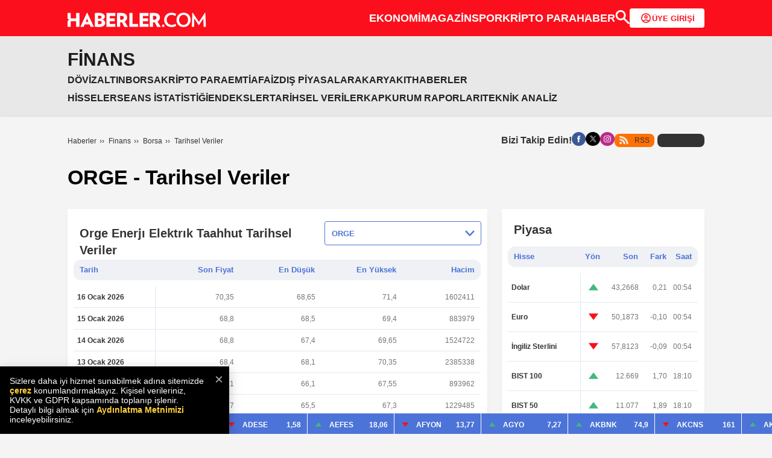

--- FILE ---
content_type: text/html; charset=utf-8
request_url: https://www.haberler.com/finans/borsa/orge-verileri/
body_size: 39010
content:


<!doctype html>
<html lang="tr">
<head>
	<title>Orge Enerjı Elektrık Taahhut - ORGE - Tarihsel Hisse Senedi Fiyatları</title>
	<meta name="description" content="Orge Enerjı Elektrık Taahhut - ORGE - borsa tarihsel veriler. Orge Enerjı Elektrık Taahhut tarihsel hisse senedi fiyatları. Borsa dünyası Haberler.com’un Finans sayfalarında." />
	<meta charset="UTF-8"/>
	<meta name="medium" content="News" />
	<meta name="robots" content="index, follow" />
	<meta name="google-site-verification" content="06-08-IfdsCn1dwX44dhlt9EvpGGt1g9tsBirxmFnW4" />
	<meta name="thumbnail_width" content="100" />
	<meta name="thumbnail_height" content="100" />
	<meta name="msapplication-starturl" content="www.haberler.com/finans/" />
	<meta http-equiv="X-UA-Compatible" content="IE=edge,chrome=" />
	<meta http-equiv="cache-control" content="no-cache" />
	<meta http-equiv="expires" content="-1" />
	<meta http-equiv="pragma" content="no-cache" />
	<meta http-equiv="charset" content="utf-8" />
	<meta property="og:title" content="Orge Enerjı Elektrık Taahhut - ORGE - Tarihsel Hisse Senedi.." />
	<meta property="og:description" content="Orge Enerjı Elektrık Taahhut - ORGE - borsa tarihsel veriler. Orge Enerjı Elektrık Taahhut tarihsel hisse senedi fiyatları. Borsa dünyası Haberler.com’un Finans sayfalarında." />
	<meta property="og:url" content="https://www.haberler.com/finans/borsa/ORGE-verileri/" />
	<meta property="og:locale" content="tr" />
	<meta property="og:article:author" content="Haberler.com" />
	<meta property="og:article:section" content="Finans Gelişmeleri" />
	<meta name="twitter:creator" content="@Haberler" />
	<meta name="twitter:site" content="@Haberler" />
	<meta name="twitter:card" content="summary" />
	<link rel="shortcut icon" href="/finans/static/img/favicon.ico" type="image/x-icon" />
	<link rel="canonical" href="https://www.haberler.com/finans/borsa/ORGE-verileri/" />
	<link rel="alternate" media="only screen and(max - width: 640px)" href="https://www.haberler.com/finans/borsa/ORGE-verileri/" />
	<meta name="viewport" content="width=device-width, initial-scale=1.0, maximum-scale=1.0, user-scalable=no" /><meta name="google-site-verification" content="vkoQsvzE84QtwyGOnlhY7-6Th3_1uphR8KybgA9gnec" /><meta name="robots" content="max-image-preview:large" /><link rel="stylesheet" href="/finans/static/css/swiper.min.css?v=11" />
	<link rel="stylesheet" href="/finans/static/css/finance.min.css?v=639042820559490556">
	<link rel="stylesheet" href="/mstatic/assets/css/haber-box.css" /><link rel="stylesheet" href="/mstatic/assets/css/reklam-box.css" /><link rel="stylesheet" href="/mstatic/assets/css/helpers2.css" /><link rel="stylesheet" href="/mstatic/assets/css/yeni-general.css" /><link href="/finans/static/css/header-finance.min.css?v=7946135" rel="stylesheet" /><link href="/finans/static/css/finance-slider.css?v=3" rel="stylesheet" /><link rel="preload" href="/static/fonts/BarlowCondensed-Bold.woff2" as="font" type="font/woff2" crossorigin="anonymous" />
	
	
	<script src="/mstatic/assets/js/custom.js"></script>
	<script type="text/javascript" src="/finans/static/js/finance-slider.js"></script>
	<script type="text/javascript" src="/finans/static/js/jquery-3.3.1.min.js"></script>
	<script src="/finans/static/js/helper.js?v=639042820559490556"></script>
	<script src="/finans/static/js/comment.js?v=639042820559490556"></script>
	<script type="text/javascript">var scrw = screen.width;
        var cihaz_mobilmi = false;
        if (/ip(hone|od)|blackberry|android|windows (ce|phone)|symbian|avantgo|blazer|compal|elaine|fennec|hiptop|iemobile|iris|kindle|lge |maemo|midp|mmp|opera m(ob|in)i|palm( os)?|phone|p(ixi|re)\/|plucker|pocket|psp|symbian|treo/i.test(navigator.userAgent)) {
            cihaz_mobilmi = true;
        } </script>
	<script type="text/javascript">
		$(window).on("load", function (e) {
			$.ajax({
				url: "/finans/static/js/jquery.lazyload.js",
				dataType: "script",
				complete: function (data) {
					$(".lazyload").lazyload(); 
				}
			});
		});
		/*$(document).ready(function () {*/
			$(document).on("click", ".hbhdNavIcon", function () {
				if ($(this).hasClass("active")) {
					$(this).removeClass("active");
					$(".hbNavMenuScope").removeClass("active");
					//$("body").css({ "touch-action": "auto" });
				} else {
					$(this).addClass("active");
					$(".hbNavMenuScope").addClass("active");
					//$("body").css({ "touch-action": "none" });
				}
            })
           
			$(document).on("click", ".hbnmBg", function () {
				$(".hbhdNavIcon").removeClass("active");
				$(".hbNavMenuScope").removeClass("active");
			})
			$(document).on("click", ".ftClick", function () {
				ftThisParent = $(this).closest(".footerAccordion");
				if ($(this).hasClass("active")) {
					$(this).removeClass("active");
					$(ftThisParent).removeClass("active");
				} else {
					$(this).addClass("active");
					$(ftThisParent).addClass("active");
				}
			})

			$(document).on("click", ".hbhdSearch", function () {
				if (cihaz_mobilmi) {
					if ($(this).hasClass("active")) {
						$(this).removeClass("active");
						$(".hbGeneralSearch").removeClass("active");
					} else {
						$(this).addClass("active");
						$(".hbGeneralSearch").addClass("active");
					}
				}
			})

     
		/*})*/
    </script>
	<script type='text/javascript'>
		var gptadslots = [];
		var googletag = googletag || {};
		googletag.cmd = googletag.cmd || [];
		(function () {
			var gads = document.createElement('script');
			gads.async = true;
			gads.type = 'text/javascript';
			var useSSL = 'https:' == document.location.protocol;
			gads.src = (useSSL ? 'https:' : 'http:') + '//www.googletagservices.com/tag/js/gpt.js';
			var node = document.getElementsByTagName('script')[0];
			node.parentNode.insertBefore(gads, node);
		})();
	</script>
	<!-- Global site tag (gtag.js) - Google Analytics -->
	<script async src="https://www.googletagmanager.com/gtag/js?id=G-PZRYTCGDV6"></script>
	<script> 
		var referrer_url = document.referrer;
		window.dataLayer = window.dataLayer || [];
		function gtag() { dataLayer.push(arguments); }
		gtag('js', new Date());
		gtag('config', 'G-PZRYTCGDV6');
		gtag('event', 'send', { 'dimension1': 'Ekonomi' });
	</script>

	<!-- Google Tag Manager 15.07.2024-->
	<script>
		(function (w, d, s, l, i) {
        w[l] = w[l] || []; w[l].push({
            'gtm.start':
                new Date().getTime(), event: 'gtm.js'
        }); var f = d.getElementsByTagName(s)[0],
            j = d.createElement(s), dl = l != 'dataLayer' ? '&l=' + l : ''; j.async = true; j.src =
                'https://www.googletagmanager.com/gtm.js?id=' + i + dl; f.parentNode.insertBefore(j, f);
		})(window, document, 'script', 'dataLayer', 'GTM-KSKB5QB');
	</script>
	<!-- End Google Tag Manager -->

	
	<script type="application/ld+json"> 
        {
            "@context": "http://schema.org", "@type": "BreadcrumbList", "itemListElement":
            [
                { "@type": "ListItem", "position": 1, "item": { "@id": "https://www.haberler.com/", "name": "Haberler" } },
                { "@type": "ListItem", "position": 2, "item": { "@id": "https://www.haberler.com/finans/", "name": "Finans" } },
                { "@type": "ListItem", "position": 3, "item": { "@id": "https://www.haberler.com/finans/borsa/", "name": "Borsa" } },
                { "@type": "ListItem", "position": 4, "item": { "@id": "https://www.haberler.com/finans/borsa/tarihsel-veriler/", "name": "Tarihsel Veriler" } }
            ]
        }
	</script>

	<script type="application/ld+json">
        {
            "@context": "https://schema.org",
            "@graph": [
             {
             "@type" : "Organization",
             "name":"Haberler",
             "image":"https://www.haberler.com/static/img/tasarim/haberler-logo.svg",
             "url":"https://www.haberler.com/",
             "logo":{
             "@type":"ImageObject",
             "url":"https://foto.haberler.com/genel/haberler-com-amp-logo.jpg",
             "width":480,
             "height":60
             },
             "sameAs":[
             "Haberler.com",
             "haberler.com",
             "haberler com",
             "haberlercom",
             "haberler-com",
             "https://tr.wikipedia.org/wiki/Haberler.com",
             "https://www.facebook.com/haberler",
             "https://twitter.com/haberler",
             "https://www.linkedin.com/company/haberler.com/",
             "https://instagram.com/haberlercom",
             "https://news.google.com/publications/CAAqBwgKMNm4nwkwwIlv",
             "https://g.page/www-haberler-com",
             "https://assistant.google.com/services/invoke/uid/000000e94a58e27a/alm/CgTzh-CxEgIQAQ==?hl=tr",
             "https://podcasts.google.com/feed/aHR0cHM6Ly9yc3MuaGFiZXJsZXIuY29tL3BvZGNhc3QuYXNweA==",
             "https://podcasts.apple.com/tr/podcast/haberler-com-podcast-haber-bultenleri/id1520555023",
             "https://g.page/www-haberler-com",
             "https://api.whatsapp.com/send/?phone=905495474951&text&app_absent=0",
             "https://open.spotify.com/show/7lNZfax380NS6noCicIpTr?si=fcEbMp33TOKVPox9TxWwSg",
             "https://rss.haberler.com/rss.asp",
             "https://www.tiktok.com/@haberlertiktokta",
             "https://t.me/s/haberlercomresmi",
             "https://www.dailymotion.com/haberler",
             "https://www.youtube.com/c/haberlercomresmi", 
             "https://apps.apple.com/tr/app/haberler-com/id339144085",
             "https://play.google.com/store/apps/details?id=tr.com.yenimedya.haberler",
             "https://appgallery.huawei.com/app/C101348841?appId=C101348841&source=appshare&subsource=C101348841"
             ],
             "potentialAction": {
             "@type": "SearchAction",
             "target": {
             "@type": "EntryPoint",
             "urlTemplate": "https://www.haberler.com/ara/?q={search_term_string}"
             },
             "query-input": "required name=search_term_string"
             },
             "contactPoint":[
             {
             "@type":"ContactPoint",
             "telephone":"+90-216-339-09-98",
             "contactType":"customer service",
             "contactOption":"TollFree",
             "areaServed":"TR"
             }
             ],
             "description":"Türkiye'nin en kapsamlı haber portalı: Haberler.com",
             "disambiguatingDescription":"Haber ve son dakika haberleri, güncel haberler, magazin, spor ve ekonomideki gelişmeler, yerel ve dünya haberleri Haberler.com'da.",
             "slogan":"Türkiye'nin en kapsamlı haber portalı: Haberler.com",
             "email":"info@haberler.com",
             "telephone":"+90 216 339 0998",
             "faxNumber":"+90 216 339 0958",
             "address":{
             "@type":"PostalAddress",
             "addressCountry":"TR",
             "addressLocality":"İstanbul",
             "addressRegion":"İstanbul",
             "postalCode":"34718",
             "streetAddress":"Koşuyolu Mah. Cenab Şahabettin Sk. No:26 Kadıköy / İstanbul"
             },
             "identifier":"https://www.haberler.com/",
             "foundingDate":"2006-11-01",
             "legalName": "Haberler.com",
             "knowsLanguage": "tr-TR",
             "location": "Koşuyolu Mah. Cenab Şahabettin Sk. No:26 Kadıköy / İstanbul / Türkiye",
             "publishingPrinciples": "https://www.haberler.com/haberler/yayin-ilkeleri/",
             "actionableFeedbackPolicy": "https://www.haberler.com/haberler/is-birligi/",
             "correctionsPolicy": "https://www.haberler.com/haberler/yayin-ilkeleri/",
             "diversityPolicy": "https://www.haberler.com/haberler/kunye/",
             "ethicsPolicy": "https://www.haberler.com/haberler/yayin-ilkeleri/",
             "knowsAbout": "https://www.haberler.com/haberler/hakkimizda/",
             "ownershipFundingInfo": "https://www.haberler.com/haberler/kunye/", 
             "unnamedSourcesPolicy": "https://www.haberler.com/haberler/is-birligi/"
             },
             {
             "@type": "WebSite",
             "url": "https://www.haberler.com/",
             "name": "Haberler",
             "description": "Haber ve son dakika haberleri, güncel haberler, magazin, spor ve ekonomideki gelişmeler, yerel ve dünya haberleri Haberler.com'da.",
             "image": {
             "@type": "ImageObject",
             "url": "https://foto.haberler.com/genel/haberler-com-amp-logo.jpg",
             "width": 480,
             "height": 60
             },
             "potentialAction": {
             "@type": "SearchAction",
             "target": {
             "@type": "EntryPoint",
             "urlTemplate": "https://www.haberler.com/ara/?q={search_term_string}"
             },
             "query-input": "required name=search_term_string"
             }
             },
             {
             "@context": "http://schema.org",
             "@type": "WebPage",
             "headline": "Haberler",
             "url": "https://www.haberler.com/",
             "keywords": ["type:front", "ssts:home"],
             "isAccessibleForFree": true,
             "isPartOf": {
             "@type": ["CreativeWork", "Product"],
             "name": "Haberler",
             "productID": "haberler.com:basic"
             },
             "publisher": {
             "@type": "Organization",
             "name": "Haberler",
             "logo": "https://foto.haberler.com/genel/haberler-com-amp-logo.jpg"
             }
             }
            ]
        }
	</script>
	<script type="text/javascript">
		function unfade(element) {
			var op = 0.1;  // initial opacity
			var timer = setInterval(function () {
				if (op >= 1) {
					clearInterval(timer);
				}
				element.style.opacity = op;
				element.style.filter = 'alpha(opacity=' + op * 100 + ")";
				op += op * 0.1;
			}, 10);
		}
	</script>
</head>
<body>
	<script>rich_ad("interstitial");</script>
	<div class="hbGeneralScope">
		
					

<link rel="stylesheet" type="text/css" href="/mstatic/assets/css/new-header.css?v=2" />


<script type="text/javascript">
    var isMobileOrTablet = window.matchMedia("(min-width: 1025px)");
    var isMobile = window.matchMedia("(max-width: 1024px)");
    function applyPadding(mediaQuery) {
        if (mediaQuery.matches) {
            var headerLength = "2";
            if (headerLength == 2) {
                document.body.style.paddingTop = "212px";
            } else {
                document.body.style.paddingTop = "190px";
            }
        }
    }
    function applyMobileHeaderPadding(mediaQuery) {
        if (mediaQuery.matches) {
            var headerLength = "2";
            if (headerLength == 1) {
                document.body.style.paddingTop = "126px";
            }
            else if (headerLength == 2) {
                document.body.style.paddingTop = "170px";
            }
            else {
                document.body.style.paddingTop = "82px";
            }
        } 
    }
    applyPadding(isMobileOrTablet);

    isMobileOrTablet.addListener(applyPadding);


    applyMobileHeaderPadding(isMobile);

    isMobile.addListener(applyMobileHeaderPadding);
</script>
<header>
    <div class="top-section">
        <div class="red-container">
            <div class="logo-w mt-5">
                <a href="/" id="genel-basliklar" target="_self">
                    <img src="/mstatic/assets/img/headericons/haberler_white.svg" width="230" height="24" loading="eager" fetchpriority="high"
                        alt="Haberler" />
                </a>
            </div>
            <nav class="menu-w">
                <ul class="top-menu">
                    <li><a href="/ekonomi/" class="menu-item" data-target="ekonomi-container">EKONOMİ</a></li>
                    <li><a href="/magazin/">MAGAZİN</a></li>
                    <li><a href="/spor/" class="menu-item" data-target="spor-container">SPOR</a></li>
                    <li><a href="/kripto-para/" class="menu-item" data-target="kripto-container">KRİPTO PARA</a></li>
                    <li><a href="/" class="menu-item" data-target="genel-basliklar-container">HABER</a></li>
                </ul>
                <div class="search-container hidden">
                    <button id="search-toggle-button" class="search-input-button cursor-pointer">
                        <img src="/mstatic/assets/img/headericons/search_new.svg" alt="Haberler.com" loading="eager" fetchpriority="high" width="24" height="24" />
                    </button>
                    <div class="search-desktop-container">
                        <form name="searchform01" id="searchform" action="/ara/" method="get">
                            <div id="search-bar-desktop" class="search-bar-desktop">
                                <span name="hbSubmit">
                                    <svg xmlns="http://www.w3.org/2000/svg" width="24" height="24" viewBox="0 0 24 24" fill="none">
                                        <path d="M18.4188 20.1876L12.5438 14.3376C12.0605 14.7209 11.4897 15.0209 10.8313 15.2376C10.173 15.4543 9.46051 15.5626 8.69385 15.5626C6.77718 15.5626 5.15218 14.8959 3.81885 13.5626C2.48551 12.2293 1.81885 10.6209 1.81885 8.7376C1.81885 6.85426 2.48551 5.24593 3.81885 3.9126C5.15218 2.57926 6.76885 1.9126 8.66885 1.9126C10.5522 1.9126 12.1563 2.57926 13.4813 3.9126C14.8063 5.24593 15.4688 6.85426 15.4688 8.7376C15.4688 9.4876 15.3647 10.1834 15.1563 10.8251C14.948 11.4668 14.6355 12.0709 14.2188 12.6376L20.1438 18.5126C20.3772 18.7459 20.4938 19.0251 20.4938 19.3501C20.4938 19.6751 20.3688 19.9543 20.1188 20.1876C19.8855 20.4376 19.6022 20.5626 19.2688 20.5626C18.9355 20.5626 18.6522 20.4376 18.4188 20.1876ZM8.66885 13.2126C9.91885 13.2126 10.973 12.7751 11.8313 11.9001C12.6897 11.0251 13.1188 9.97093 13.1188 8.7376C13.1188 7.4876 12.6897 6.42926 11.8313 5.5626C10.973 4.69593 9.91885 4.2626 8.66885 4.2626C7.41885 4.2626 6.35635 4.69593 5.48135 5.5626C4.60635 6.42926 4.16885 7.4876 4.16885 8.7376C4.16885 9.97093 4.60635 11.0251 5.48135 11.9001C6.35635 12.7751 7.41885 13.2126 8.66885 13.2126Z" fill="#888888"></path>
                                    </svg>
                                </span>
                                <input type="text" class="search-input" placeholder="Haber ara" name="q" id="txtHeaderSearch"
                                    autocomplete="off" onkeydown="javascript: aramaKeyKontrol(event);" onclick="javascript: aramaAutoCYukJs();">
                                <button class="mobile-search-button cursor-pointer" type="submit" name="hbSubmit" id="hbSubmit">Ara</button>
                            </div>
                        </form>
                        <a id="searchCloseButton" class="search-close">
                            <img src="/mstatic/assets/img/headericons/mobile-search-close.svg" alt="Search" width="16" height="16">
                        </a>
                    </div>
                </div>
                <div>
                    <a class="member-login-button cursor-pointer" title="Üye Girişi" href="https://portal.haberler.com/Login/?refererUrl=https://www.haberler.com/">
                        <span class="icon">
                            <svg fill="none" height="20" viewBox="0 0 21 20" width="21" xmlns="http://www.w3.org/2000/svg">
                                <mask height="20" id="mask0_2243_4129" maskUnits="userSpaceOnUse" style="mask-type: alpha" width="21" x="0" y="0">
                                    <rect fill="#D9D9D9" height="20" width="20" x="0.5" />
                                </mask><g mask="url(#mask0_2243_4129)"><path d="M5.37508 14.2498C6.08341 13.7082 6.87508 13.2811 7.75008 12.9686C8.62508 12.6561 9.54175 12.4998 10.5001 12.4998C11.4584 12.4998 12.3751 12.6561 13.2501 12.9686C14.1251 13.2811 14.9167 13.7082 15.6251 14.2498C16.1112 13.6804 16.4897 13.0346 16.7605 12.3123C17.0313 11.5901 17.1667 10.8193 17.1667 9.99984C17.1667 8.15262 16.5174 6.5797 15.2188 5.28109C13.9202 3.98248 12.3473 3.33317 10.5001 3.33317C8.65286 3.33317 7.07994 3.98248 5.78133 5.28109C4.48272 6.5797 3.83341 8.15262 3.83341 9.99984C3.83341 10.8193 3.96883 11.5901 4.23966 12.3123C4.5105 13.0346 4.88897 13.6804 5.37508 14.2498ZM10.5001 10.8332C9.68064 10.8332 8.98967 10.5519 8.42717 9.98942C7.86467 9.42692 7.58341 8.73595 7.58341 7.9165C7.58341 7.09706 7.86467 6.40609 8.42717 5.84359C8.98967 5.28109 9.68064 4.99984 10.5001 4.99984C11.3195 4.99984 12.0105 5.28109 12.573 5.84359C13.1355 6.40609 13.4167 7.09706 13.4167 7.9165C13.4167 8.73595 13.1355 9.42692 12.573 9.98942C12.0105 10.5519 11.3195 10.8332 10.5001 10.8332ZM10.5001 18.3332C9.3473 18.3332 8.26397 18.1144 7.25008 17.6769C6.23619 17.2394 5.35425 16.6457 4.60425 15.8957C3.85425 15.1457 3.2605 14.2637 2.823 13.2498C2.3855 12.2359 2.16675 11.1526 2.16675 9.99984C2.16675 8.84706 2.3855 7.76373 2.823 6.74984C3.2605 5.73595 3.85425 4.854 4.60425 4.104C5.35425 3.354 6.23619 2.76025 7.25008 2.32275C8.26397 1.88525 9.3473 1.6665 10.5001 1.6665C11.6529 1.6665 12.7362 1.88525 13.7501 2.32275C14.764 2.76025 15.6459 3.354 16.3959 4.104C17.1459 4.854 17.7397 5.73595 18.1772 6.74984C18.6147 7.76373 18.8334 8.84706 18.8334 9.99984C18.8334 11.1526 18.6147 12.2359 18.1772 13.2498C17.7397 14.2637 17.1459 15.1457 16.3959 15.8957C15.6459 16.6457 14.764 17.2394 13.7501 17.6769C12.7362 18.1144 11.6529 18.3332 10.5001 18.3332ZM10.5001 16.6665C11.2362 16.6665 11.9306 16.5589 12.5834 16.3436C13.2362 16.1283 13.8334 15.8193 14.3751 15.4165C13.8334 15.0137 13.2362 14.7047 12.5834 14.4894C11.9306 14.2741 11.2362 14.1665 10.5001 14.1665C9.76397 14.1665 9.06953 14.2741 8.41675 14.4894C7.76397 14.7047 7.16675 15.0137 6.62508 15.4165C7.16675 15.8193 7.76397 16.1283 8.41675 16.3436C9.06953 16.5589 9.76397 16.6665 10.5001 16.6665ZM10.5001 9.1665C10.8612 9.1665 11.1598 9.04845 11.3959 8.81234C11.632 8.57623 11.7501 8.27762 11.7501 7.9165C11.7501 7.55539 11.632 7.25678 11.3959 7.02067C11.1598 6.78456 10.8612 6.6665 10.5001 6.6665C10.139 6.6665 9.84036 6.78456 9.60425 7.02067C9.36814 7.25678 9.25008 7.55539 9.25008 7.9165C9.25008 8.27762 9.36814 8.57623 9.60425 8.81234C9.84036 9.04845 10.139 9.1665 10.5001 9.1665Z" fill="#FB0D1B" /></g></svg>
                        </span>
                        ÜYE GİRİŞİ
                    </a>
                </div>
                
            </nav> 
        </div>
    </div>
    
    <div class="bottom-section h-132px">
            
    
        <div id="light-container" class="menu-container bottom-header py-12">
            <h1><a class="mb-12 text-dark font-30px font-boldest" href="/finans/">FİNANS</a></h1>
            <nav>
                <ul class="header-menu gap-28 mb-12">
                    <li><a class="font-bolder" href="/finans/doviz/">DÖVİZ</a></li>
                    <li><a class="font-bolder" href="/finans/altin/">ALTIN</a></li>
                    <li><a class="font-bolder" href="/finans/borsa/">BORSA</a></li>
                    <li><a class="font-bolder" href="/finans/kripto-paralar/">KRİPTO PARA</a></li>
                    <li><a class="font-bolder" href="/finans/emtia/">EMTİA</a></li>
                    <li><a class="font-bolder" href="/finans/faiz/tahvil-bono-oranlari/">FAİZ</a></li>
                    <li><a class="font-bolder" href="/finans/dis-piyasalar/">DIŞ PİYASALAR</a></li>
                    <li><a class="font-bolder" href="/finans/akaryakit/">AKARYAKIT</a></li>
                    <li><a class="font-bolder" href="/finans/haberler/">HABERLER</a></li>
                </ul>
                
                <ul class="header-menu gap-28">
                    <li><a class="font-bold" href="/finans/borsa/hisse-senetleri/">HİSSELER</a></li>
                    <li><a class="font-bold" href="/finans/borsa/seans-istatistigi/">SEANS İSTATİSTİĞİ</a></li>
                    <li><a class="font-bold" class="font-bold" href="/finans/borsa/endeksler/">ENDEKSLER</a></li>
                    <li><a class="font-bold" href="/finans/borsa/tarihsel-veriler/">TARİHSEL VERİLER</a></li>
                    <li><a class="font-bold" href="/finans/borsa/kap-aciklamalari/">KAP</a></li>
                    <li><a class="font-bold" href="/finans/borsa/araci-kurum-raporlari/">KURUM RAPORLARI</a></li>
                    <li><a class="font-bold" href="/finans/borsa/teknik-analiz/">TEKNİK ANALİZ</a></li>
                </ul>
                
            </nav>
        </div>
    </div>


    <nav class="hb-mobile-header">
        <div id="mobile-header" class="nav-menu">
            <a id="mobile-menu-toggle" href="#" aria-label="Menu">
                <img src="/mstatic/assets/img/headericons/hamburger.svg" width="26" height="26" loading="lazy" alt="Haberler" />
            </a>
            <a href="/" class="logo">
                <img src="/mstatic/assets/img/headericons/haberler_white.svg" width="159" height="17" loading="lazy" alt="Haberler" />
            </a>
            <a id="mobile-search-button" href="#">
                <img src="/mstatic/assets/img/headericons/mobil-search.svg" width="24" height="24" loading="lazy" alt="Haberler" />
            </a>
        </div>
        <div id="search-container" class="search-container hidden">
    <a id="searchCloseBtnMobile" class="search-close cursor-pointer"><img src="/mstatic/assets/img/headericons/mobile-search-close.svg" alt="Search" width="24" height="24"/></a>
    <div class="search-input">
        <span name="hbSubmit" id="hbSubmit" class="icon">
            <svg xmlns="http://www.w3.org/2000/svg" width="24" height="24" viewBox="0 0 24 24" fill="none">
                <path d="M18.4188 20.1876L12.5438 14.3376C12.0605 14.7209 11.4897 15.0209 10.8313 15.2376C10.173 15.4543 9.46051 15.5626 8.69385 15.5626C6.77718 15.5626 5.15218 14.8959 3.81885 13.5626C2.48551 12.2293 1.81885 10.6209 1.81885 8.7376C1.81885 6.85426 2.48551 5.24593 3.81885 3.9126C5.15218 2.57926 6.76885 1.9126 8.66885 1.9126C10.5522 1.9126 12.1563 2.57926 13.4813 3.9126C14.8063 5.24593 15.4688 6.85426 15.4688 8.7376C15.4688 9.4876 15.3647 10.1834 15.1563 10.8251C14.948 11.4668 14.6355 12.0709 14.2188 12.6376L20.1438 18.5126C20.3772 18.7459 20.4938 19.0251 20.4938 19.3501C20.4938 19.6751 20.3688 19.9543 20.1188 20.1876C19.8855 20.4376 19.6022 20.5626 19.2688 20.5626C18.9355 20.5626 18.6522 20.4376 18.4188 20.1876ZM8.66885 13.2126C9.91885 13.2126 10.973 12.7751 11.8313 11.9001C12.6897 11.0251 13.1188 9.97093 13.1188 8.7376C13.1188 7.4876 12.6897 6.42926 11.8313 5.5626C10.973 4.69593 9.91885 4.2626 8.66885 4.2626C7.41885 4.2626 6.35635 4.69593 5.48135 5.5626C4.60635 6.42926 4.16885 7.4876 4.16885 8.7376C4.16885 9.97093 4.60635 11.0251 5.48135 11.9001C6.35635 12.7751 7.41885 13.2126 8.66885 13.2126Z" fill="#888888" />
            </svg></span>
        <input type="search" name="hbSubmit" id="hbSearch" placeholder="Haber ara..." autocomplete="off" class="mobile-search">
    </div>
</div>
        <div id="mobile-menu">
            <ul class="sidebar-menu">
                <li>
                    <a href="/" title="Haberler">
                        <img src="/mstatic/assets/img/headericons/haberler.svg" loading="lazy" width="20" height="20" alt="Haberler" />
                        Anasayfa
                    </a>
                </li>
                <li>
                    <a href="/son-dakika/" title="Son Dakika, Son Dakika Haberleri, Son Dakika Haber">
                        <img src="/mstatic/assets/img/headericons/campaign.svg" loading="lazy" width="20" height="20" alt="Son Dakika" />
                        Son Dakika
                    </a>
                </li>
                <li>
                    <a href="/guncel/" title="Güncel Haberler">
                        <img src="/mstatic/assets/img/headericons/globe.svg" loading="lazy" width="20" height="20" alt="Güncel" />
                        Güncel
                    </a>
                </li>
                <li>
                    <a href="/ekonomi/" title="Ekonomi Haberleri">
                        <img src="/mstatic/assets/img/headericons/account_balance.svg" loading="lazy" width="20" height="20" alt="Ekonomi" />
                        Ekonomi
                    </a>
                </li>
                <li>
                    <a href="/magazin/" title="Magazin Haberleri - Magazin Haber - Haberler">
                        <img src="/mstatic/assets/img/headericons/hotel_class.svg" loading="lazy" width="20" height="20" alt="Magazin" />
                        Magazin
                    </a>
                </li>
                <li>
                    <a href="/spor/" title="Spor Haberleri - Spor Haber - Haberler">
                        <img src="/mstatic/assets/img/headericons/sports_and_outdoors.svg" loading="lazy" width="20" height="20" alt="Spor" />
                        Spor
                    </a>
                </li>
                <li class="kripto">
                    <a href="/kripto-para/" title="Kripto Haberleri">
                        <img src="/mstatic/assets/img/headericons/Kripto.svg" loading="lazy" width="20" height="20" alt="Kripto" />
                        Kripto
                    </a>
                </li>
                <li>
                    <a href="/dunya/" title="Dünya Haberleri">
                        <img src="/mstatic/assets/img/headericons/globe_location_pin.svg" loading="lazy" width="20" height="20" alt="Dünya" />
                        Dünya
                    </a>
                </li>
                <li>
                    <a href="/saglik/" title="Sağlık Haberleri">
                        <img src="/mstatic/assets/img/headericons/bookmark_heart.svg" loading="lazy" width="20" height="20" alt="Sağlık" />
                        Sağlık
                    </a>
                </li>
                <li>
                    <a href="/3-sayfa/" title="3. Sayfa Haberleri">
                        <img src="/mstatic/assets/img/headericons/crisis_alert.svg" loading="lazy" width="20" height="20" alt="3. Sayfa" />
                        3. Sayfa
                    </a>
                </li>
                <li>
                    <a href="/resmi-ilan/" title="Resmi İlan Haberleri">
                        <img src="/mstatic/assets/img/headericons/auto_awesome_motion.svg" loading="lazy" width="20" height="20" alt="Resmi İlanlar" />
                        Resmi İlanlar
                    </a>
                </li>
                <li>
                    <a href="/finans/" title="Altın Fiyatları, Döviz Kuru, Canlı Borsa ve Kripto Para Borsası">
                        <img src="/mstatic/assets/img/headericons/bar_chart_4_bars.svg" loading="lazy" width="20" height="20" alt="Finans" />
                        Finans
                    </a>
                </li>
                <li>
                    <a href="/" title="Haberler">
                        <img src="/mstatic/assets/img/headericons/haberler.svg" loading="lazy" width="20" height="20" alt="Haberler" />
                        Haber
                    </a>
                </li>
                <li>
                    <a href="/gunun-mansetleri/" title="Manşetler">
                        <img src="/mstatic/assets/img/headericons/breaking_news.svg" loading="lazy" width="20" height="20" alt="Manşetler" />
                        Manşetler
                    </a>
                </li>
                <li>
                    <a href="/yerel-haberler/" title="Yerel Haberler">
                        <img src="/mstatic/assets/img/headericons/ads_click.svg" loading="lazy" width="20" height="20" alt="Yerel Haberler" />
                        Yerel Haberler
                    </a>
                </li>
                <li>
                    <a href="/belediye-haberleri/" title="Belediye Haberleri">
                        <img src="/mstatic/assets/img/headericons/boat_railway.svg" loading="lazy" width="20" height="20" alt="Belediye Haberleri" />
                        Belediyeler
                    </a>
                </li>
                <li>
                    <a href="/yazarlar/" title="Haberler.com Yazarları">
                        <img src="/mstatic/assets/img/headericons/border_color.svg" loading="lazy" width="20" height="20" alt="Yazarlar" />
                        Yazarlar
                    </a>
                </li>
                <li>
                    <a href="/secim/" title="Seçim, Seçim Sonuçları, Seçim Sonuçları 2023">
                        <img src="/mstatic/assets/img/headericons/how_to_vote.svg" loading="lazy" width="20" height="20" alt="Seçim" />
                        Seçim Sonuçları
                    </a>
                </li>
                <li>
                    <a href="/hava-durumu/" title="Hava Durumu - Haftalık Hava Durumu">
                        <img src="/mstatic/assets/img/headericons/partly_cloudy_day.svg" loading="lazy" width="20" height="20" alt="Hava Durumu" />
                        Hava Durumu
                    </a>
                </li>
                <li>
                    <a href="/gamegar/" title="Gamegar Haberleri - Gamegar Haber">
                        <img src="/mstatic/assets/img/headericons/joystick.svg" loading="lazy" width="20" height="20" alt="E-spor" />
                        Gamegar
                    </a>
                </li>
                <li>
                    <a href="/teknoloji/" title="Teknoloji Haberleri">
                        <img src="/mstatic/assets/img/headericons/power_settings_circle.svg" loading="lazy" width="20" height="20" alt="Teknoloji" />
                        Teknoloji
                    </a>
                </li>
                <li>
                    <a href="/tumu/" title="Haberler.com Tüm Sayfalar">
                        <img src="/mstatic/assets/img/headericons/apps.svg" loading="lazy" width="20" height="20" alt="Haberler" />
                        Tümü
                    </a>
                </li>

                <li>
                    <a rel="nofollow noopener" href="https://wa.me/905433298827" class="text-green" title="Haberler.com Whatsapp Hattı" target="_blank">
                        <img src="/mstatic/assets/img/headericons/whatsapp.svg" loading="lazy" width="20" height="20" alt="Haberler" />
                        WhatsApp: 0543 329 88 27
                    </a>
                </li>
                <li>
                    <a href="https://portal.haberler.com/Login/?" title="Üye Giriş" class="text-red">
                        <img src="/mstatic/assets/img/headericons/account_circle.svg" loading="lazy" width="20" height="20" alt="Haberler" />
                        Üye Ol/Giriş Yap
                    </a>
                </li>
                <li>
                    <a href="/haberler/ulasim/" title="İletişim Bilgileri">
                        <img src="/mstatic/assets/img/headericons/alternate_email.svg" loading="lazy" width="20" height="20" alt="Haberler" />
                        İletişim Bilgileri
                    </a>
                </li>
                <li>
                    <a href="/haberler/hakkimizda/" title="Hakkımızda">
                        <img src="/mstatic/assets/img/headericons/business_center.svg" loading="lazy" width="20" height="20" alt="Haberler" />
                        Hakkımızda
                    </a>
                </li>
                <li>
                    <a href="/haberler/gizlilik-politikasi/" title="Yasal Bilgiler">
                        <img src="/mstatic/assets/img/headericons/local_police.svg" loading="lazy" width="20" height="20" alt="Haberler" />
                        Yasal Bilgiler
                    </a>
                </li>
            </ul>
            <div class="social-logo">
                <a href="https://www.facebook.com/haberler" title="Haberler.com Facebook">
                    <img src="/mstatic/assets/img/headericons/Facebook.svg" loading="lazy" width="48" height="48" alt="Haberler" /></a>
                <a href="https://twitter.com/haberler" title="Haberler.com Twitter">
                    <img src="/mstatic/assets/img/headericons/X.svg" loading="lazy" width="48" height="48" alt="Haberler" /></a>
                <a href="https://instagram.com/haberlercom" title="Haberler.com Instagram">
                    <img src="/mstatic/assets/img/headericons/instagram.svg" loading="lazy" width="48" height="48" alt="Haberler" /></a>
                <a href="https://www.youtube.com/c/haberlercomresmi" title="Haberler.com Youtube">
                    <img src="/mstatic/assets/img/headericons/Youtube_new.svg" loading="lazy" width="48" height="48" alt="Haberler" /></a>
            </div>
            
        </div>

        <div class="mobile-menu-container" id="menu-container">

            <div class="mobile-menu-items" data-category="finans">
                <a href="/finans/">FİNANS</a>
                <a href="/finans/doviz/">DÖVİZ</a>
                <a href="/finans/altin/">ALTIN</a>
                <a href="/finans/borsa/">BORSA</a>
                <a href="/finans/kripto-paralar/">KRİPTO PARA</a>
                <a href="/finans/emtia/">EMTİA</a>
                <a href="/finans/faiz/tahvil-bono-oranlari/">FAİZ</a>
                <a href="/finans/dis-piyasalar/">DIŞ PİYASALAR</a>
                <a href="/finans/akaryakit/">AKARYAKIT</a>
                <a href="/finans/haberler/">HABERLER</a>
                <a href="/ekonomi/">EKONOMİ</a>
            </div>

        </div>
        <div class="overlay"></div>
    </nav>
</header>



<script>
        document.querySelector("#hbSubmit").onclick = function () {
            Search();
    };
        document.querySelector("#hbSearch").addEventListener("keypress", function (event) {
        if (event.keyCode == 13) {
            event.preventDefault();
        Search();
        }
    });
        function Search() {
        if (document.querySelector('#hbSearch').value.trim() == "" || document.querySelector('#hbSearch').value.trim() == null || document.querySelector('#hbSearch').value.trim() == undefined)
        return false;
        else
        window.location = "/ara/?q=" + document.querySelector('#hbSearch').value.trim();
    }

    var aElements = document.querySelectorAll(".mobile .hbContainer .hbFinanceTopBar a");

    var currentPageURL = window.location;

    aElements.forEach(function (a) {

        a.addEventListener("click", function () {
            aElements.forEach(function (link) {
                link.parentElement.classList.remove("active");
            });

            this.parentElement.classList.add("active");

        });

        if (a.href.split("/")[4] === currentPageURL.href.split("/")[4]) {
            a.parentElement.classList.add("active");
        }

    });

    if (window.innerWidth <= 768) {
        document.querySelector('.hbFinanceTopBar .active').scrollIntoView(false);

    }
</script>

			
		
		
	<div class="hbRow topBar">
		<div class="hbContainer">
			<div class="col100 boxStyle boxRadius hbdpScope hbFinanceTopBar">
				<span><a href="/finans/borsa/">Borsa</a></span>
				<span><a href="/finans/borsa/hisse-senetleri/">Hisseler</a></span>
				<span><a href="/finans/borsa/seans-istatistigi/">Seans İstatistiği</a></span>
				<span><a href="/finans/borsa/endeksler/">Endeksler</a></span>
				<span class="active">Tarihsel Veriler</span>
				<span><a href="/finans/borsa/kap-aciklamalari/">KAP</a></span>
				<span><a href="/finans/borsa/araci-kurum-raporlari/">Kurum Raporları</a></span>
				<span><a href="/finans/borsa/teknik-analiz/">Teknik Analiz</a></span>
			</div>
		</div>
	</div>

		
		<div class="hbMain stickyNo">
			
	<main class="hbContainer">
	<div class="hbBreadCrumb">
		<div class="col100 hbbcScope">
			<div class="hbbcLeft">
				<span class="hbbcText">
					<a href="https://www.haberler.com/" title="Haber, Son Dakika"><span>Haberler</span></a>
				</span>
				<span class="hbbcArrow">&rsaquo;&rsaquo;</span>
				<span class="hbbcText">
					<a href="https://www.haberler.com/finans/" title="Haber, Finans Haberleri"><span>Finans</span></a>
				</span>
				<span class="hbbcArrow">&rsaquo;&rsaquo;</span>
				<span class="hbbcText">
					<a href="https://www.haberler.com/finans/borsa/" title="Canlı Borsa Piyasası"><span>Borsa</span></a>
				</span>
				<span class="hbbcArrow">&rsaquo;&rsaquo;</span>
				<span class="hbbcText">
					<a href="https://www.haberler.com/finans/borsa/tarihsel-veriler/" title="Tarihsel Veriler"><span>Tarihsel Veriler</span></a>
				</span>
			</div>
			<div class="hbbcRight">
				<div class="hbbcFollowMe">
					<span class="hbbcFollowMeText">Bizi Takip Edin!</span>
				</div>
				<div class="hbbcSocialIcon">
					<a href="https://www.facebook.com/Haberler" rel="nofollow" target="_blank" title="Facebook">
						<img src="/finans/static/img/facebookIcon.png" width="23" height="23" alt="Haberler.com Facebook Sayfası" /></a>
				</div>
				<div class="hbbcSocialIcon">
					<a href="https://twitter.com/Haberler" rel="nofollow" target="_blank" title="Twitter">
						<img src="/finans/static/img/twitterIcon.png" width="24" height="23" alt="Haberler.com Twitter Sayfası" /></a>
				</div>
				<div class="hbbcSocialIcon">
					<a href="https://www.instagram.com/haberlercom/" rel="nofollow" target="_blank" title="Haberler.com Instagram Sayfası">
						<img src="/finans/static/img/instagramIcon.png" width="24" height="23" alt="Haberler.com Instagram Sayfası" /></a>
				</div>
				<div class="hbbcRssAndAddWebsiteScope">
					<img src="/finans/static/img/rss.png" width="15" height="15">
					<span class="hbbcRss"><a href="https://rss.haberler.com/rsskonu.asp?konu=finans">RSS</a></span>
				</div>
				<div class="hbbcRssAndAddWebsiteScope hbbcAddWebsiteBg">
					<span class="hbbcAddWebsiteText"><a href="https://www.haberler.com/webmasters/?sayfa=konu&amp;konu=finans">Sitene Ekle</a></span>
				</div>
			</div>
		</div>
	</div>

	<div class="hbRow">
		<div class="hbFinanceGeneralTitles">
			<h1>ORGE - Tarihsel Veriler</h1>
		</div>
	</div>

	<div class="hbRow hbNewsBox hbNewsBoxHead hbContainer hbBoxScope vStyle hbIndex">
		<div class="col66 col60-md col100-xs">
			<div class="col100 boxStyle boxRadius">
				<div class="hbTableContent">
					<div class="financeTableTitleVersionTwoButton">
						<h2 class="financeTableTitleText">Orge Enerjı Elektrık Taahhut Tarihsel Veriler</h2>
					</div>
					<div class="financeTableTitleVersionRightCol">
						<div class="dropDownFinancePage">
							<form method="post" action="./" id="ctl00">
<div class="aspNetHidden">
<input type="hidden" name="__VIEWSTATE" id="__VIEWSTATE" value="/wEPDwULLTE0MjA3Mzg5NzRkZNdLI3Ax0lkxdzm/rVHcxxxUxXB1" />
</div>

								<script type="text/javascript">
                                    function HisseChange(text) {
										location.href = "/finans/borsa/" + text.toLowerCase().replace("i", "ı").replace("bızim", "bızım") + "-verileri/";
                                        //console.log(text);
									}
                                </script>
								<select name="ctl00$ContentPlaceHolder1$ddListHisse" id="ContentPlaceHolder1_ddListHisse" class="dropDownFinance dropDownWhiteFinance mb-24" onchange="HisseChange(this.options[selectedIndex].text);">
	<option value="0">Hisse Se&#231;</option>
	<option value="3966">ACSEL</option>
	<option value="9">ADEL</option>
	<option value="3025">ADESE</option>
	<option value="12">AEFES</option>
	<option value="16">AFYON</option>
	<option value="18">AGYO</option>
	<option value="20">AKBNK</option>
	<option value="21">AKCNS</option>
	<option value="22">AKENR</option>
	<option value="2617">AKFGY</option>
	<option value="24">AKGRT</option>
	<option value="3963">AKGUV</option>
	<option value="1107">AKMGY</option>
	<option value="7197">AKPAZ</option>
	<option value="26">AKSA</option>
	<option value="2828">AKSEL</option>
	<option value="2209">AKSEN</option>
	<option value="5344">AKSGY</option>
	<option value="27">AKSUE</option>
	<option value="29">ALARK</option>
	<option value="1558">ALBRK</option>
	<option value="30">ALCAR</option>
	<option value="31">ALCTL</option>
	<option value="32">ALGYO</option>
	<option value="33">ALKA</option>
	<option value="34">ALKIM</option>
	<option value="37">ALYAG</option>
	<option value="2218">ANELE</option>
	<option value="1177">ANELT</option>
	<option value="41">ANHYT</option>
	<option value="1118">ANSA</option>
	<option value="42">ANSGR</option>
	<option value="8921">ARBUL</option>
	<option value="44">ARCLK</option>
	<option value="45">ARENA</option>
	<option value="1356">ARMDA</option>
	<option value="47">ARSAN</option>
	<option value="4211">ARTI</option>
	<option value="49">ASELS</option>
	<option value="51">ASUZU</option>
	<option value="1334">ASYAB</option>
	<option value="3750">ASYO</option>
	<option value="53">ATAGY</option>
	<option value="54">ATEKS</option>
	<option value="55">ATLAS</option>
	<option value="4194">ATPET</option>
	<option value="57">ATSYH</option>
	<option value="59">AVGYO</option>
	<option value="120">AVIVA</option>
	<option value="3084">AVOD</option>
	<option value="1541">AVTUR</option>
	<option value="60">AYCES</option>
	<option value="61">AYEN</option>
	<option value="3979">AYES</option>
	<option value="62">AYGAZ</option>
	<option value="64">BAGFS</option>
	<option value="65">BAKAB</option>
	<option value="7126">BAKAN</option>
	<option value="4046">BALAT</option>
	<option value="67">BANVT</option>
	<option value="4030">BASCM</option>
	<option value="4374">BAYRD</option>
	<option value="3735">BEYAZ</option>
	<option value="3838">BEYAZ</option>
	<option value="73">BFREN</option>
	<option value="1140">BIMAS</option>
	<option value="75">BISAS</option>
	<option value="2402">BIZIM</option>
	<option value="76">BJKAS</option>
	<option value="2622">BLCYT</option>
	<option value="2586">BMEKS</option>
	<option value="3899">BOS112233</option>
	<option value="78">BOSSA</option>
	<option value="81">BRISA</option>
	<option value="1884">BRKO</option>
	<option value="2591">BRKSN</option>
	<option value="83">BRMEN</option>
	<option value="85">BRSAN</option>
	<option value="87">BRYAT</option>
	<option value="88">BSOKE</option>
	<option value="90">BTCIM</option>
	<option value="91">BUCIM</option>
	<option value="93">BURCE</option>
	<option value="884">BURVA</option>
	<option value="1335">CCOLA</option>
	<option value="98">CELHA</option>
	<option value="2224">CEMAS</option>
	<option value="99">CEMTS</option>
	<option value="110">CIMSA</option>
	<option value="112">CLEBI</option>
	<option value="114">CMBTN</option>
	<option value="115">CMENT</option>
	<option value="149">COMDO</option>
	<option value="92">COSMO</option>
	<option value="537">CRDFA</option>
	<option value="515">DAGHL</option>
	<option value="2658">DAGI</option>
	<option value="129">DARDL</option>
	<option value="4039">DENGE</option>
	<option value="137">DERIM</option>
	<option value="847">DESA</option>
	<option value="2342">DESPC</option>
	<option value="138">DEVA</option>
	<option value="1274">DGATE</option>
	<option value="234">DGGYO</option>
	<option value="312">DGKLB</option>
	<option value="4079">DIRIT</option>
	<option value="141">DITAS</option>
	<option value="144">DMSAS</option>
	<option value="905">DOAS</option>
	<option value="146">DOBUR</option>
	<option value="2340">DOCO</option>
	<option value="147">DOGUB</option>
	<option value="148">DOHOL</option>
	<option value="150">DURDO</option>
	<option value="153">DYOBY</option>
	<option value="145">DZGYO</option>
	<option value="158">ECBYO</option>
	<option value="159">ECILC</option>
	<option value="161">ECZYT</option>
	<option value="162">EDIP</option>
	<option value="576">EGCYH</option>
	<option value="192">EGCYO</option>
	<option value="164">EGEEN</option>
	<option value="165">EGGUB</option>
	<option value="28">EGLYO</option>
	<option value="166">EGPRO</option>
	<option value="168">EGSER</option>
	<option value="169">EGYO</option>
	<option value="2341">EKGYO</option>
	<option value="2232">EKIZ</option>
	<option value="1361">EMBYO</option>
	<option value="171">EMKEL</option>
	<option value="172">EMNIS</option>
	<option value="175">ENKAI</option>
	<option value="176">EPLAS</option>
	<option value="177">ERBOS</option>
	<option value="178">EREGL</option>
	<option value="179">ERSU</option>
	<option value="180">ESCOM</option>
	<option value="181">ESEMS</option>
	<option value="3980">ETILR</option>
	<option value="1771">ETYAT</option>
	<option value="2837">EUKYO</option>
	<option value="2219">EUROM</option>
	<option value="714">FENER</option>
	<option value="197">FENIS</option>
	<option value="198">FFKRL</option>
	<option value="200">FINBN</option>
	<option value="3942">FLAP</option>
	<option value="201">FMIZP</option>
	<option value="1487">FONFK</option>
	<option value="205">FRIGO</option>
	<option value="206">FROTO</option>
	<option value="209">GARAN</option>
	<option value="210">GARFA</option>
	<option value="1495">GDKGS</option>
	<option value="219">GDKYO</option>
	<option value="2235">GEDIK</option>
	<option value="8264">GEDZA</option>
	<option value="221">GENTS</option>
	<option value="362">GENYH</option>
	<option value="222">GEREL</option>
	<option value="2876">GLBMD</option>
	<option value="1342">GLRYH</option>
	<option value="226">GLYHO</option>
	<option value="229">GOLDS</option>
	<option value="230">GOLTS</option>
	<option value="231">GOODY</option>
	<option value="2172">GOZDE</option>
	<option value="235">GRNYO</option>
	<option value="2918">GSDDE</option>
	<option value="236">GSDHO</option>
	<option value="237">GSRAY</option>
	<option value="238">GUBRF</option>
	<option value="239">GUSGR</option>
	<option value="1543">HALKB</option>
	<option value="2619">HATEK</option>
	<option value="245">HEKTS</option>
	<option value="3665">HITIT</option>
	<option value="5797">HLGYO</option>
	<option value="252">HURGZ</option>
	<option value="254">IDAS</option>
	<option value="2223">IDGYO</option>
	<option value="355">IEYHO</option>
	<option value="258">IHEVA</option>
	<option value="2216">IHGZT</option>
	<option value="261">IHLAS</option>
	<option value="394">IHMAD</option>
	<option value="2315">IHYAY</option>
	<option value="919">INDES</option>
	<option value="2933">INFO</option>
	<option value="267">INTEM</option>
	<option value="269">IPEKE</option>
	<option value="272">ISATR</option>
	<option value="4208">ISBIR</option>
	<option value="274">ISBTR</option>
	<option value="275">ISCTR</option>
	<option value="276">ISFIN</option>
	<option value="989">ISGSY</option>
	<option value="277">ISGYO</option>
	<option value="278">ISKUR</option>
	<option value="1546">ISMEN</option>
	<option value="280">ISYAT</option>
	<option value="2147">ITTFH</option>
	<option value="286">IZMDC</option>
	<option value="8071">IZTAR</option>
	<option value="4078">JANTS</option>
	<option value="303">KAPLM</option>
	<option value="1484">KAREL</option>
	<option value="304">KARSN</option>
	<option value="305">KARTN</option>
	<option value="2334">KATMR</option>
	<option value="307">KCHOL</option>
	<option value="308">KENT</option>
	<option value="100">KERVN</option>
	<option value="309">KERVT</option>
	<option value="2588">KLGYO</option>
	<option value="313">KLMSN</option>
	<option value="529">KLNMA</option>
	<option value="314">KNFRT</option>
	<option value="4354">KOMHL</option>
	<option value="316">KONYA</option>
	<option value="317">KORDS</option>
	<option value="319">KOZAA</option>
	<option value="2177">KOZAL</option>
	<option value="1197">KPHOL</option>
	<option value="4040">KRATL</option>
	<option value="320">KRDMA</option>
	<option value="321">KRDMB</option>
	<option value="322">KRDMD</option>
	<option value="8993">KRGYO</option>
	<option value="2649">KRONT</option>
	<option value="4034">KRSAN</option>
	<option value="323">KRSTL</option>
	<option value="324">KRTEK</option>
	<option value="4209">KSTUR</option>
	<option value="327">KUTPO</option>
	<option value="4086">KUYAS</option>
	<option value="329">LINK</option>
	<option value="2484">LKMNH</option>
	<option value="331">LOGO</option>
	<option value="333">LUKSK</option>
	<option value="334">MAALT</option>
	<option value="335">MAKTK</option>
	<option value="350">MARTI</option>
	<option value="3902">MCTAS</option>
	<option value="3832">MEGAP</option>
	<option value="2211">MEMS1</option>
	<option value="2822">MEPET</option>
	<option value="3978">MERIT</option>
	<option value="339">MERKO</option>
	<option value="1344">METAL</option>
	<option value="575">METRO</option>
	<option value="341">METUR</option>
	<option value="346">MGROS</option>
	<option value="3083">MMCAS</option>
	<option value="351">MNDRS</option>
	<option value="2297">MRGYO</option>
	<option value="354">MRSHL</option>
	<option value="363">MZHLD</option>
	<option value="379">NETAS</option>
	<option value="3628">NIBAS</option>
	<option value="386">NTHOL</option>
	<option value="388">NUGYO</option>
	<option value="389">NUHCM</option>
	<option value="6863">ODAS</option>
	<option value="396">OLMIP</option>
	<option selected="selected" value="3828">ORGE</option>
	<option value="4248">ORMA</option>
	<option value="3624">OSMEN</option>
	<option value="3822">OSTIM</option>
	<option value="398">OTKAR</option>
	<option value="1542">OYAYO</option>
	<option value="3815">OYLUM</option>
	<option value="2827">OZBAL</option>
	<option value="400">OZGYO</option>
	<option value="3613">OZKGY</option>
	<option value="3837">OZKGY</option>
	<option value="6952">PAGYO</option>
	<option value="430">PARSN</option>
	<option value="224">PEGYO</option>
	<option value="433">PENGD</option>
	<option value="435">PETKM</option>
	<option value="436">PETUN</option>
	<option value="6507">PGSUS</option>
	<option value="438">PINSU</option>
	<option value="960">PKART</option>
	<option value="439">PKENT</option>
	<option value="444">PNSUT</option>
	<option value="3841">POLHO</option>
	<option value="8273">POLTK</option>
	<option value="448">PRKAB</option>
	<option value="449">PRKME</option>
	<option value="3829">PRZMA</option>
	<option value="2124">RANLO</option>
	<option value="456">RAYSG</option>
	<option value="579">RHEAG</option>
	<option value="7986">RODRG</option>
	<option value="6714">ROYAL</option>
	<option value="2230">RYGYO</option>
	<option value="1273">RYSAS</option>
	<option value="463">SAHOL</option>
	<option value="2757">SAMAT</option>
	<option value="8082">SANEL</option>
	<option value="3806">SANFM</option>
	<option value="464">SANKO</option>
	<option value="465">SARKY</option>
	<option value="467">SASA</option>
	<option value="7464">SAYAS</option>
	<option value="936">SEKFK</option>
	<option value="8064">SEKUR</option>
	<option value="1328">SELEC</option>
	<option value="478">SELGD</option>
	<option value="479">SERVE</option>
	<option value="1360">SILVR</option>
	<option value="492">SISE</option>
	<option value="495">SKBNK</option>
	<option value="498">SKTAS</option>
	<option value="1557">SNGYO</option>
	<option value="503">SNPAM</option>
	<option value="3904">SODSN</option>
	<option value="505">SONME</option>
	<option value="6500">SRVGY</option>
	<option value="6965">TACTR</option>
	<option value="3626">TARAF</option>
	<option value="517">TATGD</option>
	<option value="1518">TAVHL</option>
	<option value="518">TBORG</option>
	<option value="519">TCELL</option>
	<option value="8003">TCHOL</option>
	<option value="1368">TCRYO</option>
	<option value="523">TEKFK</option>
	<option value="525">TEKST</option>
	<option value="526">TEKTU</option>
	<option value="7457">TEPAS</option>
	<option value="3907">TGSAS</option>
	<option value="527">THYAO</option>
	<option value="528">TIRE</option>
	<option value="1638">TKFEN</option>
	<option value="3831">TKNSA</option>
	<option value="1345">TKSYO</option>
	<option value="4207">TKURU</option>
	<option value="8195">TMPOL</option>
	<option value="4373">TMSN</option>
	<option value="535">TOASO</option>
	<option value="539">TRCAS</option>
	<option value="2304">TRGYO</option>
	<option value="550">TRNSK</option>
	<option value="2195">TSGYO</option>
	<option value="551">TSKB</option>
	<option value="1108">TSPOR</option>
	<option value="1772">TTKOM</option>
	<option value="903">TTRAK</option>
	<option value="554">TUKAS</option>
	<option value="701">TUMTK</option>
	<option value="555">TUPRS</option>
	<option value="558">UKIM</option>
	<option value="4041">ULAS</option>
	<option value="716">ULKER</option>
	<option value="563">USAK</option>
	<option value="2703">UTPYA</option>
	<option value="3976">UZERB</option>
	<option value="1241">VAKBN</option>
	<option value="573">VAKFN</option>
	<option value="574">VAKKO</option>
	<option value="2877">VANGD</option>
	<option value="8073">VERUS</option>
	<option value="1326">VESBE</option>
	<option value="578">VESTL</option>
	<option value="3814">VKBYO</option>
	<option value="8991">VKFYO</option>
	<option value="580">VKFYO</option>
	<option value="581">VKGYO</option>
	<option value="582">VKING</option>
	<option value="2620">YAPRK</option>
	<option value="612">YATAS</option>
	<option value="8074">YAYLA</option>
	<option value="613">YAZIC</option>
	<option value="4044">YBTAS</option>
	<option value="721">YESIL</option>
	<option value="7988">YGGYO</option>
	<option value="260">YGYO</option>
	<option value="616">YKBNK</option>
	<option value="618">YKGYO</option>
	<option value="4031">YONGA</option>
	<option value="622">YUNSA</option>
	<option value="84">YYAPI</option>
	<option value="635">ZOREN</option>

</select>
							
<div class="aspNetHidden">

	<input type="hidden" name="__VIEWSTATEGENERATOR" id="__VIEWSTATEGENERATOR" value="D5AB0BC8" />
	<input type="hidden" name="__EVENTVALIDATION" id="__EVENTVALIDATION" value="/wEdAIcDsMT/vnugtFN6lxBh5Bg+DJapYF2AqpqRDLbUR/F2nKhEOQb1L8DHLXJFdtsuuL7NYsMZlrkU7Ply0+wQzDsGPE9ANh1/qj6HcXqlb2oIZi91mhiyGw0zRgfwOAfeRCTbai9PddDp5MChvdjQ9u6zmm8f7VWe2F5Y4J5ajTh5GMvOm6Bv4+aVr+kAbIqCwrOHkgym9uFLfCENxSFd4ZCCAdP4q+PZ40RxGC84nntJJUsMLKx7gQ7m3xYVHuVvphO1uRtN/zeE8bK7P3HPMsWLuB8VRJCfuVryF8UmYyV+Lh5bpiOovM14t7wgYF1fDs8NlxxefMP3ePzCVBooLUMJ3dmA9nWvBF1xuL3U3AwAWWtfuDUT35B9ZR9I3aQJ76QBkopj1dhmzs0Q7h0ypjxy8WBsNzaWgNMraslKUSup5fgP0RzGndxEa3uFhl66G/y0OJTN8jann6LfTHubl/ddDHYWBJpGCH47IsuWSd86DEVEOs2v4EGPY1M4eivspmCl3xS5oy/AKt2kLSJ7Bvr6IAe1aP+5OcEs+9K8D/fquCBpU/DIbwNOwtzvYG5zOwlssYDn8fafE1gotdYZwbeN5ACOQcL9juR4nxDPNOggyuzmGqSQMzDSjz9OzMhqAvYyWMPT9OTn3xTkLGKAsD7wRbl5RL3ikMsy67iQPT1ujHt8EKZDk2WP1DZFQaiGX/zAjBE7oJXPf4VuJIx/pLvjKkzILAnXIdQgc+TcGKj0DMw2MRXX/w4RV4UJJipmHe2UtQclZL+1hsVcA5kM9vchpzuvJFdpIP+hXJeqBP4GUwyN2XTfkwEGb1HLVOtDjFTE9cbNPcxzaRU3zqkAgKEPYarS0ejXW35Sq5rxZg9bbyXGLcxzAgrLqHoo7+d2NJ6boPQX8oJ7mK5ESj3ntFvWCslXLeR0Mk2P44hrzZcnGzm2luBrM2Ig0DCF/RqVzwGPJTH5jyq/+AjW+JcppYP3iHtkLVdm4UWDiOGv2eIEHYM60MiW67lmIqnzxxiVC2DWIJf/ylGkGVXw4UtrykXNBqTwyYKs2CDR/2280G2VceFUd5bQvIF5JPhDyZyp8iyvohuykqFL+d18CXvLamCewVOCRf5bIdzcyEWlDu/[base64]/cvB3CzriqQaV+mhDzU5VpLU0axpdvD6xt4gNCCdbEr/69YlvujIGTBeh6WEMIEYo8F3Xue71xuGiySchjzzyeoifO/F+x9T+0XTE4LXE5RziYMaE2C0mMiqIyQysDYgSvbtU94NtJJmzdIr/Botge2vdKqfJMKdcqigjl93/v+4FwZXZzDXm5ItLuEfNfMHgHB4yyYNRaasCbuOOHmgsPQkzDzAtu5SmD8mp5bpqUNxsF5cQ7NBfsWp+axLnrAYxU2heC+EUqvSXLdD8kHhIAortLPgjcDXlHInw4EGeV/WEdzYiRiN20aUjv2vYDZEPsK9d4qZH/TVNnoYjblokTiauR2oCKBQQrzIYsrXX8KFdOdmxill99m9IEcsGaa6NcRA3EtPO58CRkSA/srlHlVNIRQY66oht5XaoKTqCMTNOslQyHDyoDEBL9OMbf6Lxc84gV21EADs5175pWWLZpKhf4Wk5MaaSq5WE5eRHflV/rzypbbYLudrWatIKhyqWHUFnhVHUYASLod6J0whdlv2wz1Zk0n5M4GKFT9MQ4NquY72Tm7CX1jFRL33XdKNI4Je2KkzIpGGWMnrKLJKMoh6qUR5RJfnORDjJAY5bcvzQPOkT6GpPIDCB6qJDrJDWWTidfMErpANRYfh4R5NKGsZJLBYET2qWHnX01Vr/uyRLNNs9YAnkl3YDoBA0SVDpxXm+oMGu5PnqiCue2nPulfKAcNiV5FbrhIrOASWEYIGFT+ffdAyaCO3TcbQvSh58bs3uri610QGJRhP71Qqn4/W5IX0/3DMOQ9Tncka21pkxOMGoQa6RDdYVd7yMs9LwR/8sYdjAsQYJGBBfw5xJEaTQ5aABaaEJ0zp15WCJJSfGW8qfX+6mhJZO++Eay81gmkv/TfzQBIVyQCnLESgmla9uF9Gnd3dBmCyr4ql78kN7NXuPg4AXm2xAZPGjlDOmpEUfmifw4pZvVHjC2KvacbAFx5dIAaIp4bXFWdDK78m/uAdZ8xt3b20FGn657SnjLw5MPXQeEL0f3ODsytiUPqjJsgasmlmE5B5xxf/xzEuTWjIcLaiOiLm10UA9vwxEz0bg45SvIBsd3swjaD8lZYfvkYSjwJAt+NLWXo9AHaBWCl3szxpyUc98PQM+nnJEsc3wxdIYW9BdT7UxcyQLlQ6hWLn2skLV29S6lcN7pBHIw8SVm913KpsOXr/y8KVirEYXREi6jM90DLHiqe4Js1xwxVBvRX0m97ZvF05z9QgK9nDJVl+Y7cVkO78jKZLTtLtNJQKatL1esI5VoVuhly6vRx35VfasZ0R4PiVSeyPowAg8BVB8tv8JI4Jl1zq2NBxvd8xyOdl0fj/ytdbt3bbfpVeK0J+4JobW4RbSbGmF2jBbxKqAbgWbpOVUD+wfdp5JtYmgG2P26nttX8wfkeWUi+ayvAsMkfUPK9u7WJwWcWWh9pBVKz6sVC8KHarg3kuLtXM8nIt4e2rdPsd4HuV4Lt/GjzlKnWhKou5v4NQfGk1X6Ld03OHLne9V1W4Oxl05ftHVdpaUoa38OJTzXwSnhIRxMzPhIh5A3x1md36FXo/nDt1mTDuB6uDu7a6ak+BQAFPFaN9jdD3kj+levJcYm114jxrGfWa5tVX0fq5XxSVmKBLMC4+OUTVt73Sv1b2MfMkDiZgI5JFUjKuhX5qygExCYj5+sRbZTXY1JAzffIsJWFyGRfiI/NWb3x2ZL3lnWINEPMflTknLyppEFekL+pIWiQONf0mbDdNXXV2xNfHtMG6sw637MDX2CqMlsC/ybpemO9sl7tWPsr1oPgEn4TOE4oRpBjMOEFStE6nh7S6BpEM3cXJJnl9OTkFfXOSxTHSYU66XAXkdRXmrKgOC7M+MNoMmPAlTQv60fkW2IfRwUSqHs02r1R3u2XUCx6vnYRCx3MCisLE5cWJWYzCIe/cD6bUA76qKA8mmY0hNLUB/YPBLOQ97L7Wx29aKlLHzAtaAuTWoEIWIdNlWs65udSE/KT8ykToLQEPlQAGZNkDDf0gLVbgODIyu0TThcg57vvRlnpdfP2TemG5tSNpS/QseIVYq8edBM4kDYDQ96ZlcjFOTEl79icsthkbunV6YZfC9lIgS0uCAx8WY3T8L7VEpSMPvIfvEsVUT1BH/ir7zFJEzp0gDSMfC5HWwCpnWT+oaq+fnm6nEjb6J2/hR2Ua/ZkHnpI1wQ1VcGqth6NlT4brSlFj9LVEAxkMPtUOnpfHEYzuRJm5myafEGQ3YX12BHCWQvwg3fWOd/[base64]/KIvmHtctgfeRk2RaJA8B1SPKfXCug0IL6VQ8S2kmVhhz8uTibJmvBhooBfJSCXPG89V9X9LbOqmYKFpJt1oQE98kX717JOsmSQVH+sT2S3Y264tU+qZUXfg4OiuaaYSsOrBQDGdtfZw11gll4A3x/x4NEW38LMqRvkmm4VdyWj5lsUdA4HeOkT1VW//JknCYEEDn949vqzcSwGUTS616QT95cLjDrh5iyd3+Dg4JOSRPjGBiKs3ulzTlnF8SQ0DMino4Xi2G+nyOWN2avReWB4Px/08Fh3rEJj9vORJQ5T8RrvKn8XwtaAAG7gCF22lRKGNmeQcMD2wz8yXN1thUaWg4cXwcHlWCCzpzqud7YCViY3VtbdBoy9SJP5JCrF9T5PGOV8hTqMjgu8sC6/vemFeB6mqvD8Y4+VKXOV7wVhBux/OrgAzaoU5krWKKYiYNe4pwVQn6alERwtZ7+TkOdvIowNffCR0XoQTlgUK8RfkBoeYWMIWsKZZAyF06fCdueQtqkN5be4eUTCzt/LdgEyHD7gjkZ8WdnYd0clt6SDKMz61CEy7KFY2Z7fj0RJ2rTltIK34trth90TRSUa9ELZ/r18z2JIyz2Q0q/DtW+XCW57a0s1ye2A+pJwxTiITVG4CsxIe93pKRT9ZWZHpyKGJymBnNNQGk7ASVVhQwKrlRUwnusJoWT0bN4MTz9qdjalccYrqoUu6SLDoZdPyVCC4Jr9KKsBsTrW2oFuWK0N5z38x2NuukqPVr26/qHmJP45+F0yT1UoupoBXmd8pcKt7oLphBUCu0aHx/1xMvg/D9XWUytPKec3Hd3OlsXGWh2joB5h4TXQA9rvS68rTfet88D/5edQO+5lEffgvj++WEVwM60ldEQdmkYyM24pfEA2tb/qvx/b/yiXotTGDpd4quAH3rUyhaBXkj6TDqBCZ34TNGQx0tEipyjWCx4WrRVtXIyg9IXbcLu5oNAQu5mKbc5rMul2/X53zk32Kpjkh0AB0HH3MvxMeY3aHq1IWBIq3nyY6fwV0RDinFD7DkwT064jDwO132vy9yJIqPWIdiiHeVdm4UTPGH73VLco8asUVN00mz5QfBUvLAr2tbM0SWhAJKG/uKAe+LpKWTERPLSVFI8cO+vYCpWWj2qzMuUoYFkqCptTYNMY4L12xLQuaLxyubyW/GcCfePAFAPAG7EFf3wlZTua4g62ScyQTEuVEqJEg9crl7iYNX+wyNsb1qtCviOBl14D21+e8G05CyK/4l0trDuK4LZFF+F4A1RIjnn2T3X8mwj/85tIwU1vsKBXJb5J1zxHWUC4OZbWDG7wCDOxNbjUwXennSXOUVMYTf6L/SxbVWoGsIL0q/mNK5KA6ABLvnhPgg/WFWR/mCS2t0TXTOuE5Qp8I4gBg/dEaTGgz7fFRSyT9ZkW2JWJ2uijDS4RO+OCZsHyPUfC38+Sw7HNptvY233T9yrqbArjARwHFjTmrLnIWUt26Z37wiFT/ewmJ2YYMJty3omT8+evf4J1LBTL3iol6He+2SvfKtdTlZSQ7FPitx78WkLQzJcPAAfiHWFkPu0qYBqD84O9D1k8wVs0GrebdT8124EW/VA6Wv3uHw0H2pOGHelAZU/p+uxEA6KoeLqeNC6fJrzvIu5Kn17MKyXHYmgY4fV2v6XnlV0ot0EJhWGoMAzTO9WGuLzDmUEo3MNvCC3lv7/5k/yNZIyMahfshIg4BlPR8KpJXFxspDdBXUkuWxS+Kx7aPGbqhcDcUzRdItxZDRVnj6E+tKRuJ/h1SSuQvq+ZyccuqeoU7lW0e0qU9FYv+k4ke9c18AlB81GxYb506rrQfhIhW3HnZzMPEcasYWfB9dG4QJBfgg8eWKzQgIp4Yg3cfqVStk6zblYUbs96eaPsRYnsNZqBcJKgvVO0xfX/NqSgMOj4WZCWqFDkbGWbakI/fhn/ud2F8oX4LsqnVYHe0JsezHxqTfj3+o7ZawodAVYgc7BHTXW5XtoBw0+6fbkk9fIcRNRlnXBlWPTrQrHNAy7hN38qH2wf5rhLZ2nxfcIl5bZcIWlOFzHfsuPzWyZ7r/iVXmLJg87C3Zz4zG4Im4ipuP+poBizXbh0b4XPbQymNfLcaiWOu1VeIB03IyBld3rKvOeX+2KSQqU14Y/EoRuVXCFjT9bddGnnAnzMFA4SnGmf91CI5MoFx56/gBr1bGXrE5EdKgEjOH5rY+McZYRAbCiqSNw3maCGM2qSWx+RNhy5GzZxoFjfNFHtFiVUs9yvgsEMYyg+MD4mjtZrVGPWk+3EwgvRCrFZLC10XqP/qNgsr7CwXS3CKAHRmEY+ZNY9VqHVIg/URJSFZPSjq8PkClB5BX2BVW5Nk/TPakQQNWj+gXMZyhtCdOvys4fQNvg+t/fnykO8QDhdoBVM7KUV56sc3yAz8jbMrfiF9mgoYY6iKS27PMDSPtaLTN4XvL3tTyz055csRxMp2JcG/[base64]/IxOJpfnfaMeq9jrNj8g0bTuvXLK2iMHxbu6RhoRGZ64/EEIIeXnVL+JEhVlQ6DE16oQJWa85DIxVlK3Td78Tl+rshCg0d6gdjRv6E6fBYZWNK2AnRjxg3Nn2kutcWJGBFaIOO9pqH++FL/jP4rI7NEEwBEBgFlbQHTKhreCHW+inD433NGasHHn/tWcbFUoAtjFVFtF2uIqPDzKJEx6SmT5qT8ihRBpU4WXgNzhA2Qs9vv3JHIE3hwdJrY0H5O+il445mquSmar50RmEgXuNBgShqSmzm0mzypjfRujyBkcG2f+WvDx5SR6pCOvr3agRLe0EngqtbfMPwvMAeAZSYNUPlPgIMHo/QfwkN900zP2YG0IsKwTH/KgLwr0g4hEU9f1BTnebz/Az/ThjRPik50fTUdYZ4v3f3gxSlLhrEwxwAeQczkmY3tzbuIvzQ6G4p7u9p5dNWh7IQ39uFHE+UyGqRU2EZlFuBMOWD22dszulIOrJSGnAz5vPWNMPInyl8MGuFyis6DRR4tyo66VILLBI6XzsZEXo8wcjiXGfet4H0t8DK4PMFI9d4H7/8zqLOVq0wzi6bWbnuc/2KEU6kvuVyQKzOUOlEDTNLHO8fG6zLox1OgKEXRquwBRGnlQL5414OZDI9irHjj3zdmWPtmjl5Igxi9Hli5UFcwVUhmFsjOUBnxXvZicoJrkNIfx4/MpLJHTPwmKvt7mUZ3Ttlu0zMGpLxysla7KkXxtvfXGivcaiKumeiVecpRAEHhGmFOLgqbevzVapA23O+UbQICNhahFrE2M68FyET7oP8+UBy0Z37wnelPM4qfi7/fnuVG7BhhmWW9229Z6fRm1cXzgpcyC3jCdqGSmbq/XEf2w2IKj8DMRv0Mm5Rhj3fDQbhVNmGZbKHcWPX1N5VxCCqthDbIGF5XzL4AwFG9NoEcMUTCOlhRfTOpwOuEjWQPznGLJvlDVfSHBxJrrsZFdBX/w8pzjYjWc3CoXIWDH7zniSitlGQ2VkXnYLf4sD0v44n40QTroQtz3iz4Pkspk7l32htvmWn3MoZ2GE+JBhjJ0nNIkk06Nkhnool/h7f9ykreq5NvHPx5QUa70DBk0y8OoDEhTgbaTc8TtgFo61iwa8f9Lork81uVtcMyhzjoqaryLybk8XOso1Hr5Q2ojISXO3+vXDQ6CU1j+zxNnFRcpy+Ujg1OLypA8ZgaWzvK1qwED7wcqsAWOYAiB1CRoqEe/c+3t1M0kj0fIGO443SHQ4eq/x/FR3rUkFGqZ6Kpp1Zp2ce3yxnvjqsMGgV/57VGpFvFhTYH18apIbuSABkk93oZs8o4389xGezgsPz0foJkyeL5fUIBe/zqEXEMGTa/L/nfUBGMYZJthJJDMTX30BTBTHBI/XTixdlDCgmhz1lH4DYpFvyJUUzhy0hZPDd1USO6rw2TOVCd0ibvtlfgKB3RoLoNhquwLbVVuTKBfmVoxiB8xhoK14eccFEc4HywD+4X0s3Z2HxAynVbRDScfIWvbWC7veLPrtZDLoYRQdxSWytu+n9guVYhpSF/60QcOlpWapTUm6B/mEq3u4Uu62jnSI9heDHl6ov377t0DncV661FMrjeUjsmf7sn1W35vuzR+A/ooqfQ7tTaYDdZ9ZYexd8XM/qhNM+J9PAFoA7CpuAhgpWT0Ldv8oeKMSeDRuXLKspLz+JBDHPkjwBq2M65Eiq5H+aYugGQza00ofvFNSKzrz2U0T2S6o0k+YFC/kqqLoBR9" />
</div></form>
						</div>
					</div>
					<table width="100%">
						<thead>
							<tr>
								<th width="20%" align="left">Tarih</th>
								<th width="20%">Son Fiyat</th>
								<th width="20%">En Düşük</th>
								<th width="20%">En Yüksek</th>
								<th width="20%">Hacim</th>
							</tr>
						</thead>
						<tbody>
							
									<tr>
										<td width="20%" align="left">
											16 Ocak 2026</td>
										<td width="20%" align="right">
											70,35</td>
										<td width="20%" align="right">
											68,65</td>
										<td width="20%" align="right">
											71,4</td>
										<td width="20%" align="right">
											1602411</td>
									</tr>
								
									<tr>
										<td width="20%" align="left">
											15 Ocak 2026</td>
										<td width="20%" align="right">
											68,8</td>
										<td width="20%" align="right">
											68,5</td>
										<td width="20%" align="right">
											69,4</td>
										<td width="20%" align="right">
											883979</td>
									</tr>
								
									<tr>
										<td width="20%" align="left">
											14 Ocak 2026</td>
										<td width="20%" align="right">
											68,8</td>
										<td width="20%" align="right">
											67,4</td>
										<td width="20%" align="right">
											69,65</td>
										<td width="20%" align="right">
											1524722</td>
									</tr>
								
									<tr>
										<td width="20%" align="left">
											13 Ocak 2026</td>
										<td width="20%" align="right">
											68,4</td>
										<td width="20%" align="right">
											68,1</td>
										<td width="20%" align="right">
											70,35</td>
										<td width="20%" align="right">
											2385338</td>
									</tr>
								
									<tr>
										<td width="20%" align="left">
											12 Ocak 2026</td>
										<td width="20%" align="right">
											67,1</td>
										<td width="20%" align="right">
											66,1</td>
										<td width="20%" align="right">
											67,55</td>
										<td width="20%" align="right">
											893962</td>
									</tr>
								
									<tr>
										<td width="20%" align="left">
											09 Ocak 2026</td>
										<td width="20%" align="right">
											67</td>
										<td width="20%" align="right">
											65,5</td>
										<td width="20%" align="right">
											67,3</td>
										<td width="20%" align="right">
											1229485</td>
									</tr>
								
									<tr>
										<td width="20%" align="left">
											08 Ocak 2026</td>
										<td width="20%" align="right">
											65,5</td>
										<td width="20%" align="right">
											65,25</td>
										<td width="20%" align="right">
											66,45</td>
										<td width="20%" align="right">
											933071</td>
									</tr>
								
									<tr>
										<td width="20%" align="left">
											07 Ocak 2026</td>
										<td width="20%" align="right">
											66,15</td>
										<td width="20%" align="right">
											66,15</td>
										<td width="20%" align="right">
											67,75</td>
										<td width="20%" align="right">
											643846</td>
									</tr>
								
									<tr>
										<td width="20%" align="left">
											06 Ocak 2026</td>
										<td width="20%" align="right">
											67,25</td>
										<td width="20%" align="right">
											67,15</td>
										<td width="20%" align="right">
											68,45</td>
										<td width="20%" align="right">
											1068171</td>
									</tr>
								
									<tr>
										<td width="20%" align="left">
											05 Ocak 2026</td>
										<td width="20%" align="right">
											67,4</td>
										<td width="20%" align="right">
											67,3</td>
										<td width="20%" align="right">
											68,5</td>
										<td width="20%" align="right">
											646745</td>
									</tr>
								
									<tr>
										<td width="20%" align="left">
											02 Ocak 2026</td>
										<td width="20%" align="right">
											68,3</td>
										<td width="20%" align="right">
											67,9</td>
										<td width="20%" align="right">
											69,3</td>
										<td width="20%" align="right">
											436748</td>
									</tr>
								
									<tr>
										<td width="20%" align="left">
											31 Aralık 2025</td>
										<td width="20%" align="right">
											68,7</td>
										<td width="20%" align="right">
											66,5</td>
										<td width="20%" align="right">
											68,7</td>
										<td width="20%" align="right">
											616914</td>
									</tr>
								
									<tr>
										<td width="20%" align="left">
											30 Aralık 2025</td>
										<td width="20%" align="right">
											66,35</td>
										<td width="20%" align="right">
											65,4</td>
										<td width="20%" align="right">
											67,15</td>
										<td width="20%" align="right">
											656924</td>
									</tr>
								
									<tr>
										<td width="20%" align="left">
											29 Aralık 2025</td>
										<td width="20%" align="right">
											66,55</td>
										<td width="20%" align="right">
											66,15</td>
										<td width="20%" align="right">
											67,7</td>
										<td width="20%" align="right">
											815909</td>
									</tr>
								
									<tr>
										<td width="20%" align="left">
											26 Aralık 2025</td>
										<td width="20%" align="right">
											66,5</td>
										<td width="20%" align="right">
											65,5</td>
										<td width="20%" align="right">
											66,55</td>
										<td width="20%" align="right">
											367850</td>
									</tr>
								
									<tr>
										<td width="20%" align="left">
											25 Aralık 2025</td>
										<td width="20%" align="right">
											65,95</td>
										<td width="20%" align="right">
											65,95</td>
										<td width="20%" align="right">
											66,75</td>
										<td width="20%" align="right">
											370737</td>
									</tr>
								
									<tr>
										<td width="20%" align="left">
											24 Aralık 2025</td>
										<td width="20%" align="right">
											66,1</td>
										<td width="20%" align="right">
											65,65</td>
										<td width="20%" align="right">
											67,25</td>
										<td width="20%" align="right">
											605303</td>
									</tr>
								
									<tr>
										<td width="20%" align="left">
											23 Aralık 2025</td>
										<td width="20%" align="right">
											65,75</td>
										<td width="20%" align="right">
											65,05</td>
										<td width="20%" align="right">
											66,2</td>
										<td width="20%" align="right">
											399395</td>
									</tr>
								
									<tr>
										<td width="20%" align="left">
											22 Aralık 2025</td>
										<td width="20%" align="right">
											66</td>
										<td width="20%" align="right">
											65,7</td>
										<td width="20%" align="right">
											66,75</td>
										<td width="20%" align="right">
											310771</td>
									</tr>
								
									<tr>
										<td width="20%" align="left">
											19 Aralık 2025</td>
										<td width="20%" align="right">
											66,75</td>
										<td width="20%" align="right">
											65,6</td>
										<td width="20%" align="right">
											66,75</td>
										<td width="20%" align="right">
											340692</td>
									</tr>
								
									<tr>
										<td width="20%" align="left">
											18 Aralık 2025</td>
										<td width="20%" align="right">
											66,2</td>
										<td width="20%" align="right">
											66</td>
										<td width="20%" align="right">
											66,95</td>
										<td width="20%" align="right">
											480257</td>
									</tr>
								
									<tr>
										<td width="20%" align="left">
											17 Aralık 2025</td>
										<td width="20%" align="right">
											66,25</td>
										<td width="20%" align="right">
											66,1</td>
										<td width="20%" align="right">
											66,95</td>
										<td width="20%" align="right">
											401271</td>
									</tr>
								
									<tr>
										<td width="20%" align="left">
											16 Aralık 2025</td>
										<td width="20%" align="right">
											66,4</td>
										<td width="20%" align="right">
											66,4</td>
										<td width="20%" align="right">
											67,2</td>
										<td width="20%" align="right">
											503461</td>
									</tr>
								
									<tr>
										<td width="20%" align="left">
											15 Aralık 2025</td>
										<td width="20%" align="right">
											66,95</td>
										<td width="20%" align="right">
											66,55</td>
										<td width="20%" align="right">
											67,3</td>
										<td width="20%" align="right">
											550301</td>
									</tr>
								
									<tr>
										<td width="20%" align="left">
											12 Aralık 2025</td>
										<td width="20%" align="right">
											66,65</td>
										<td width="20%" align="right">
											66,3</td>
										<td width="20%" align="right">
											68,05</td>
										<td width="20%" align="right">
											792267</td>
									</tr>
								
									<tr>
										<td width="20%" align="left">
											11 Aralık 2025</td>
										<td width="20%" align="right">
											66,6</td>
										<td width="20%" align="right">
											66,6</td>
										<td width="20%" align="right">
											67,7</td>
										<td width="20%" align="right">
											520791</td>
									</tr>
								
									<tr>
										<td width="20%" align="left">
											10 Aralık 2025</td>
										<td width="20%" align="right">
											66,95</td>
										<td width="20%" align="right">
											66,55</td>
										<td width="20%" align="right">
											68,95</td>
										<td width="20%" align="right">
											554652</td>
									</tr>
								
									<tr>
										<td width="20%" align="left">
											09 Aralık 2025</td>
										<td width="20%" align="right">
											67,05</td>
										<td width="20%" align="right">
											66,7</td>
										<td width="20%" align="right">
											67,8</td>
										<td width="20%" align="right">
											598389</td>
									</tr>
								
									<tr>
										<td width="20%" align="left">
											08 Aralık 2025</td>
										<td width="20%" align="right">
											67,6</td>
										<td width="20%" align="right">
											66</td>
										<td width="20%" align="right">
											67,7</td>
										<td width="20%" align="right">
											948774</td>
									</tr>
								
									<tr>
										<td width="20%" align="left">
											05 Aralık 2025</td>
										<td width="20%" align="right">
											65,7</td>
										<td width="20%" align="right">
											64,9</td>
										<td width="20%" align="right">
											66,1</td>
										<td width="20%" align="right">
											570759</td>
									</tr>
								
									<tr>
										<td width="20%" align="left">
											04 Aralık 2025</td>
										<td width="20%" align="right">
											65,7</td>
										<td width="20%" align="right">
											65,6</td>
										<td width="20%" align="right">
											67,5</td>
										<td width="20%" align="right">
											598391</td>
									</tr>
								
									<tr>
										<td width="20%" align="left">
											03 Aralık 2025</td>
										<td width="20%" align="right">
											66,6</td>
										<td width="20%" align="right">
											66,25</td>
										<td width="20%" align="right">
											67,2</td>
										<td width="20%" align="right">
											569826</td>
									</tr>
								
									<tr>
										<td width="20%" align="left">
											02 Aralık 2025</td>
										<td width="20%" align="right">
											66,95</td>
										<td width="20%" align="right">
											65</td>
										<td width="20%" align="right">
											67,6</td>
										<td width="20%" align="right">
											1627098</td>
									</tr>
								
									<tr>
										<td width="20%" align="left">
											01 Aralık 2025</td>
										<td width="20%" align="right">
											68,7</td>
										<td width="20%" align="right">
											66,8</td>
										<td width="20%" align="right">
											68,75</td>
										<td width="20%" align="right">
											497110</td>
									</tr>
								
									<tr>
										<td width="20%" align="left">
											28 Kasım 2025</td>
										<td width="20%" align="right">
											67</td>
										<td width="20%" align="right">
											66,8</td>
										<td width="20%" align="right">
											67,7</td>
										<td width="20%" align="right">
											326809</td>
									</tr>
								
									<tr>
										<td width="20%" align="left">
											27 Kasım 2025</td>
										<td width="20%" align="right">
											67,45</td>
										<td width="20%" align="right">
											67,25</td>
										<td width="20%" align="right">
											67,95</td>
										<td width="20%" align="right">
											342802</td>
									</tr>
								
									<tr>
										<td width="20%" align="left">
											26 Kasım 2025</td>
										<td width="20%" align="right">
											67</td>
										<td width="20%" align="right">
											67</td>
										<td width="20%" align="right">
											68,6</td>
										<td width="20%" align="right">
											450858</td>
									</tr>
								
									<tr>
										<td width="20%" align="left">
											25 Kasım 2025</td>
										<td width="20%" align="right">
											67,9</td>
										<td width="20%" align="right">
											67,7</td>
										<td width="20%" align="right">
											70,3</td>
										<td width="20%" align="right">
											646129</td>
									</tr>
								
									<tr>
										<td width="20%" align="left">
											24 Kasım 2025</td>
										<td width="20%" align="right">
											69,05</td>
										<td width="20%" align="right">
											68,8</td>
										<td width="20%" align="right">
											69,9</td>
										<td width="20%" align="right">
											580820</td>
									</tr>
								
									<tr>
										<td width="20%" align="left">
											21 Kasım 2025</td>
										<td width="20%" align="right">
											69,9</td>
										<td width="20%" align="right">
											69</td>
										<td width="20%" align="right">
											71</td>
										<td width="20%" align="right">
											557983</td>
									</tr>
								
									<tr>
										<td width="20%" align="left">
											20 Kasım 2025</td>
										<td width="20%" align="right">
											70,55</td>
										<td width="20%" align="right">
											70,55</td>
										<td width="20%" align="right">
											73,5</td>
										<td width="20%" align="right">
											796092</td>
									</tr>
								
									<tr>
										<td width="20%" align="left">
											19 Kasım 2025</td>
										<td width="20%" align="right">
											71,65</td>
										<td width="20%" align="right">
											68,95</td>
										<td width="20%" align="right">
											73</td>
										<td width="20%" align="right">
											1481838</td>
									</tr>
								
									<tr>
										<td width="20%" align="left">
											18 Kasım 2025</td>
										<td width="20%" align="right">
											68,4</td>
										<td width="20%" align="right">
											67,9</td>
										<td width="20%" align="right">
											69,65</td>
										<td width="20%" align="right">
											733534</td>
									</tr>
								
									<tr>
										<td width="20%" align="left">
											17 Kasım 2025</td>
										<td width="20%" align="right">
											67,5</td>
										<td width="20%" align="right">
											67,15</td>
										<td width="20%" align="right">
											68,3</td>
										<td width="20%" align="right">
											586449</td>
									</tr>
								
									<tr>
										<td width="20%" align="left">
											14 Kasım 2025</td>
										<td width="20%" align="right">
											67,2</td>
										<td width="20%" align="right">
											66,75</td>
										<td width="20%" align="right">
											68,6</td>
										<td width="20%" align="right">
											473315</td>
									</tr>
								
									<tr>
										<td width="20%" align="left">
											13 Kasım 2025</td>
										<td width="20%" align="right">
											68,2</td>
										<td width="20%" align="right">
											66,7</td>
										<td width="20%" align="right">
											69,1</td>
										<td width="20%" align="right">
											643477</td>
									</tr>
								
									<tr>
										<td width="20%" align="left">
											12 Kasım 2025</td>
										<td width="20%" align="right">
											66,55</td>
										<td width="20%" align="right">
											66,05</td>
										<td width="20%" align="right">
											67,45</td>
										<td width="20%" align="right">
											422579</td>
									</tr>
								
									<tr>
										<td width="20%" align="left">
											11 Kasım 2025</td>
										<td width="20%" align="right">
											66,15</td>
										<td width="20%" align="right">
											65,25</td>
										<td width="20%" align="right">
											69,6</td>
										<td width="20%" align="right">
											1270629</td>
									</tr>
								
									<tr>
										<td width="20%" align="left">
											10 Kasım 2025</td>
										<td width="20%" align="right">
											68,3</td>
										<td width="20%" align="right">
											67,9</td>
										<td width="20%" align="right">
											70,7</td>
										<td width="20%" align="right">
											694004</td>
									</tr>
								
									<tr>
										<td width="20%" align="left">
											07 Kasım 2025</td>
										<td width="20%" align="right">
											69,95</td>
										<td width="20%" align="right">
											69,4</td>
										<td width="20%" align="right">
											71,75</td>
										<td width="20%" align="right">
											668883</td>
									</tr>
								
						</tbody>
					</table>
				</div>
			</div>
		</div>
		<div class="colSidebar col33 col40-md col100-xs">
			<div class="col100 boxStyle hbFinanceSidebar mb12">
				

<div class="col100 hbFinanceSidebar">
    <div class="financeTableTitle">
        <span class="financeTableTitleText">Piyasa</span>
    </div>
    <div class="hbTableContent piyasa">
        <table width="100%">
            <thead>
                <tr>
                    <th width="38%" align="left">Hisse</th>
                    <th width="12%">Yön</th>
                    <th width="20%">Son</th>
                    <th width="15%">Fark</th>
                    <th width="15%">Saat</th>
                </tr>
            </thead>
            <tbody>
                <tr>
                    <td width="38%" align="left"><a href="/finans/doviz/susd/" title="Dolar">Dolar</a></td>
                    <td width="12%">
                        <img src="/finans/static/img/Up.svg" width="24" height="24" alt="Dolar"></td>
                    <td width="20%">43,2668</td>
                    <td width="15%">0,21</td>
                    <td width="15%">00:54</td>
                </tr>
                <tr>
                    <td width="38%" align="left"><a href="/finans/doviz/seuro/" title="Euro">Euro</a></td>
                    <td width="12%">
                        <img src="/finans/static/img/Down.svg" width="24" height="24" alt="Euro">
                    </td>
                    <td width="20%">50,1873</td>
                    <td width="15%">-0,10</td>
                    <td width="15%">00:54</td>
                </tr>
                <tr>
                    <td width="38%" align="left"><a href="/finans/doviz/sgbp/" title="İngiliz Sterlini">İngiliz Sterlini</a></td>
                    <td width="12%">
                        <img src="/finans/static/img/Down.svg" width="24" height="24" alt="İngiliz Sterlini"></td>
                    <td width="20%">57,8123</td>
                    <td width="15%">-0,09</td>
                    <td width="15%">00:54</td>
                </tr>
                <tr>
                    <td width="38%" align="left"><a href="/finans/borsa/xu100-endeksi/" title="BIST 100">BIST 100</a></td>
                    <td width="12%">
                        <img src="/finans/static/img/Up.svg" width="24" height="24" alt="BIST 100">
                    </td>
                    <td width="20%">12.669</td>
                    <td width="15%">1,70</td>
                    <td width="15%">18:10</td>
                </tr>
                <tr>
                    <td width="38%" align="left"><a href="/finans/borsa/xu050-endeksi/" title="BIST 50">BIST 50</a></td>
                    <td width="12%">
                        <img src="/finans/static/img/Up.svg" width="24" height="24" alt="BIST 50">
                    </td>
                    <td width="20%">11.077</td>
                    <td width="15%">1,89</td>
                    <td width="15%">18:10</td>
                </tr>
                <tr>
                    <td width="38%" align="left"><a href="/finans/borsa/xu050-endeksi/" title="BIST 30">BIST 30</a></td>
                    <td width="12%">
                        <img src="/finans/static/img/Up.svg" width="24" height="24" alt="BIST 30">
                    </td>
                    <td width="20%">13.918</td>
                    <td width="15%">1,89</td>
                    <td width="15%">18:10</td>
                </tr>
                <tr>
                    <td width="38%" align="left"><a href="/finans/altin/sgld/" title="Gram Altın">Gram Altın</a></td>
                    <td width="12%">
                        <img src="/finans/static/img/Down.svg" width="24" height="24" alt="Gram Altın"></td>
                    <td width="20%">6392,9</td>
                    <td width="15%">0,00</td>
                    <td width="15%">00:54</td>
                </tr>
                <tr>
                    <td width="38%" align="left"><a href="/finans/altin/sgldc/" title="Çeyrek Altın">Çeyrek Altın</a></td>
                    <td width="12%">
                        <img src="/finans/static/img/Up.svg" width="24" height="24" alt="Çeyrek Altın"></td>
                    <td width="20%">10238</td>
                    <td width="15%">0,07</td>
                    <td width="15%">00:54</td>
                </tr>
                <tr>
                    <td width="38%" align="left"><a href="/finans/altin/sgldy/" title="Yarım Altın">Yarım Altın</a></td>
                    <td width="12%">
                        <img src="/finans/static/img/Up.svg" width="24" height="24" alt="Yarım Altın"></td>
                    <td width="20%">20475</td>
                    <td width="15%">0,07</td>
                    <td width="15%">00:54</td>
                </tr>
                <tr>
                    <td width="38%" align="left"><a href="/finans/altin/scum/" title="Cumhuriyet Altını">Cumhuriyet A.</a></td>
                    <td width="12%">
                        <img src="/finans/static/img/Up.svg" width="24" height="24" alt="Cumhuriyet Altını"></td>
                    <td width="20%">43177</td>
                    <td width="15%">0,83</td>
                    <td width="15%">13:02</td>
                </tr>
            </tbody>
        </table>
    </div>
</div>

			</div>
			

<style>
    .kripto a {
        background-color: transparent !important;
    }
</style>

<div class="new3card-reklam-container d-md-none d-grid">
    
</div>

<div class="new3card-container d-none d-md-grid">
    
</div>
		</div>
	</div>
	</main>

		</div>
		<div class="hbRow hbContentFooter mt-md-0">
			<div class="hbContainer">
				<div class="col100 boxStyle boxRadius">
					<div class="hbContentFooterScope">
						<span class="hbContentFooter">BİST endeksleri, haberler, Kapalıçarşı, uluslararası parite verileri eşanlı olarak verilmektedir. BİST isim ve logosu "Koruma Marka Belgesi" altında korunmakta olup izinsiz kullanılamaz,
                            iktibas edilemez, değiştirilemez. BİST ismi altında açıklanan tüm bilgilerin telif hakları tamamen BİST’e ait olup, tekrar yayınlanamaz.
							<br>
							<br>
							<strong>SPK’nın 22 Nisan 2002 tarihli Resmi Gazete’de yayımlanan tebliği uyarınca yayımlanması istenen uyarı;</strong><br>
							"Burada yer alan yatırım bilgi, yorum ve tavsiyeleri yatırım danışmanlığı kapsamında değildir. Yatırım danışmanlığı hizmeti, aracı kurumlar, portföy yönetim şirketleri,
                            mevduat kabul etmeyen bankalar ile müşteri arasında imzalanacak yatırım danışmanlığı sözleşmesi çerçevesinde sunulmaktadır. Burada yer alan yorum ve tavsiyeler, yorum ve tavsiyede bulunanların
                            kişisel görüşlerine dayanmaktadır. Bu görüşler, mali durumunuz ile risk ve getiri tercihlerinize uygun olmayabilir. Bu nedenle, sadece burada yer alan bilgilere dayanılarak yatırım kararı verilmesi, beklentilerinize uygun sonuçlar doğurmayabilir"
						</span>
					</div>
				</div>
			</div>
		</div>
		

<link rel="stylesheet" type="text/css" href="/mstatic/assets/css/footer.css?v=3" />

<footer class="p-md-16">
    <div class="hbRowWr hbFooterNewsText">
        <div class="hbInRowWr boxStyle crypto-note" style="margin-top: 16px;">
            <div class="hbftntContent">
                <span class="hbftntLink">
                    <p style="margin-bottom: 16px;"
                        class="hbftntLinkA"
                        title="<strong>Önemli Uyarı: Bu haberler yatırım tavsiyesi niteliği taşımaz. Kripto para piyasaları yüksek risk içermektedir ve yatırımlarınızın değer kaybetme olasılığı vardır. Yatırım kararlarınızı alırken kendi araştırmanızı yapmanızı ve gerekirse bir finans danışmanına başvurmanızı öneririz. </strong>">
                        <strong>Önemli Uyarı:</strong> Bu haberler yatırım tavsiyesi niteliği taşımaz. Kripto para piyasaları yüksek risk içermektedir ve yatırımlarınızın değer kaybetme olasılığı vardır. Yatırım kararlarınızı alırken kendi araştırmanızı
yapmanızı ve gerekirse bir finans danışmanına başvurmanızı öneririz.
                    </p>
                </span>
                <span class="hbftntLink">
                    <p
                        class="hbftntLinkA"
                        title="<strong>SPK’nın 22 Nisan 2002 tarihli Resmi Gazete’de yayımlanan tebliği uyarınca yayımlanması istenen uyarı; </strong>">
                        "Burada yer alan yatırım bilgi, yorum ve tavsiyeleri yatırım danışmanlığı kapsamında değildir. Yatırım danışmanlığı hizmeti, aracı kurumlar, portföy yönetim şirketleri, mevduat kabul etmeyen bankalar ile müşteri arasında imzalanacak yatırım danışmanlığı sözleşmesi çerçevesinde sunulmaktadır. Burada yer alan yorum ve tavsiyeler, yorum ve tavsiyede bulunanların kişisel görüşlerine dayanmaktadır. Bu görüşler, mali durumunuz ile risk ve getiri tercihlerinize uygun olmayabilir. Bu nedenle, sadece burada yer alan bilgilere dayanılarak yatırım kararı verilmesi, beklentilerinize uygun sonuçlar doğurmayabilir"
                                       
                    </p>
                </span>
            </div>
        </div>
    </div>
    <div class="mobile-about">
        <a href="/" title="Haberler.com"><img src="/mstatic/assets/img/logo_footer.svg" alt="Haberler.com" width="132" height="14" loading="lazy"/></a>
        <p>© Copyright 2025 Tüm Hakları Gizlidir.</p>
    </div>

    <div class="footer-container">
        <div class="footer-section about">
            <a href="/" title="Haberler.com"><img src="/mstatic/assets/img/logo_footer.svg" alt="Haberler.com" width="200" height="20" loading="lazy"/></a>
            <p>© Copyright 2025 Tüm Hakları Gizlidir.</p>
            <ul class="about-list">
                <li><a href="/haberler/hakkimizda/" title="Haberler.com Hakkımızda">Hakkımızda</a></li>
                <li><a href="/haberler/is-birligi/" title="Haberler.com İşbirliği">Reklam</a></li>
                <li><a href="/haberler/ulasim/" title="Haberler.com İletişim">İletişim</a></li>
                <li><a href="/haberler/kunye/" title="Haberler.com Künye">Künye</a></li>
                <li><a href="/haberler/yayin-ilkeleri/" title="Haberler.com Yayın İlkeleri">Yayın İlkeleri</a></li>


            </ul>
        </div>
        <div class="section-seperator"></div>
        <div class="footer-section">
            <div class="news-detail-container">
                <div class="news-item">
                    <a href="/">Haberler</a>
                    <ul>
                        <li><a href="/ekonomi/" title="Ekonomi Haberleri - Ekonomi Haber - Haberler">Ekonomi</a></li>
                        <li><a href="/spor/" title="Spor Haberleri">Spor</a></li>
                        <li><a href="/magazin/" title="Magazin Haberleri - Magazin Haber - Haberler">Magazin</a></li>
                        <li><a href="/son-dakika/" title="Son Dakika Haberleri">Son Dakika</a></li>
                        <li><a href="/kripto/" title="Kripto Haberleri">Kripto</a></li>
                        <li><a href="/3-sayfa/" title="3. Sayfa Haberleri">3.Sayfa</a></li>
                        <li><a href="/dunya/" title="Dünya Haberleri">Dünya</a></li>
                    </ul>
                </div>
                <div class="news-item">
                    <a href="/son-dakika/">Son Dakika</a>
                    <ul>
                        <li><a href="/saglik/" title="Sağlık Haberleri">Sağlık</a></li>
                        <li><a href="/teknoloji/" title="Teknoloji Haberleri">Teknoloji</a></li>
                        <li><a href="/finans/" title="Finans Haberleri">Finans</a></li>
                        <li><a href="/turizm/" title="Turizm">Turizm</a></li>
                        <li><a href="/yazarlar/" title="Haberler.com Yazarları">Yazarlar</a></li>
                        <li><a href="/yerel-haberler/" title="Yerel Haberler">Yerel Haberler</a></li>

                    </ul>
                </div>

                <div class="news-item">
                    <a href="/">Haberler.com </a>
                    <ul>
                        <li><a title="Hava Durumu" href="/hava-durumu/">Hava Durumu</a></li>
                        <li><a title="Namaz Vakitleri" href="/namaz-vakitleri/">Namaz Vakitleri</a></li>
                        
                        <li><a title="Seçim, Seçim Sonuçları" href="https://www.haberler.com/secim/">Seçim Sonuçları</a></li>
                        <li><a title="Şans, Şans Oyunları" href="https://www.haberler.com/sans-oyunlari/">Şans Oyunları</a></li>
                        <li><a title="Rüya, Rüya Tabirleri" href="https://www.haberler.com/ruya-tabirleri/">Rüya Tabirleri</a></li>
                        <li><a title="Lezzet - Yemek Tarifleri" href="/yemek-tarifi/">Yemek Tarifleri</a></li>

                    </ul>
                </div>

                <div class="news-item">
                    <a href="/haberler/hakkimizda/">Kurumsal</a>
                    <ul>
                        <li><a href="/haberler/kullanim-sartlari/" title="Haberler.com Kullanım Şartları">Kullanım Şartları</a></li>
                        <li><a href="/haberler/gizlilik-politikasi/" title="Haberler.com Gizlilik Politikası">Gizlilik Politikası</a></li>
                        <li><a href="/haberler/cerez-politikasi/" title="Haberler.com Çerez Politikası">Çerez Politikası</a></li>
                        <li><a href="/haberler/veri-politikasi/" title="Haberler.com Kişisel Verilerin Korunması">Kişisel Verilerin Korunması</a></li>
                         <li><a href="/static/kisisel-veri-sahibi-basvuru-formu.pdf" title="Veri Sahibi Başvuru Formu">Veri Sahibi Başvuru Formu</a></li>
                        <li><a href="/webmasters/" title="Haberler.com Webmaster">Webmaster</a></li>
                        <li><a href="/haberler/mobil-uygulamalar/" title="Haberler Mobil Uygulamalar">Mobil Uygulamalar</a></li>
                        <li><a href="/webmasters/?sayfa=xml" title="Haberler RSS">RSS</a></li>
                        <li><a href="/webmasters/" title="Haberler.com Sitene Ekle">Sitene Ekle</a></li>
                    </ul>
                </div>

            </div>
        </div>
        <div class="section-seperator"></div>
        <div class="footer-section">
            <div class="follow-container">
                <div class="follow-items">
                    <h2>BİZİ TAKİP EDİN</h2>
                    <div class="icon">
                        <a href="https://news.google.com/publications/CAAqBwgKMNm4nwkwwIlv" title="Haberler.com Google News">
                            <img src="/mstatic/assets/img/footer-icon/google-news.svg" width="32" height="32" alt="Haberler.com Google News" loading="lazy"></a>
                        <a href="https://www.facebook.com/Haberler" title="Haberler.com Facebook">
                            <img src="/mstatic/assets/img/footer-icon/facebook.svg" width="32" height="32" alt="Haberler.com Facebook" loading="lazy"></a>
                        <a href="https://twitter.com/haberler" title="Haberler.com Twitter">
                            <img src="/mstatic/assets/img/footer-icon/twitter.svg" width="32" height="32" alt="Haberler.com Twitter" loading="lazy"></a>
                        <a href="https://instagram.com/haberlercom" title="Haberler.com Instagram">
                            <img src="/mstatic/assets/img/footer-icon/instagram.svg" width="32" height="32" alt="Haberler.com Instagram" loading="lazy"></a>
                        <a href="https://www.linkedin.com/company/haberler.com/" title="Haberler.com Linkedin">
                            <img src="/mstatic/assets/img/footer-icon/linkedin.svg" width="32" height="32" alt="Haberler.com Linkedin" loading="lazy"></a>
                        <a href="https://wa.me/905433298827" title="Haberler.com Whatsapp">
                            <img src="/mstatic/assets/img/footer-icon/whatsapp.svg" width="32" height="32" alt="Haberler.com Whatsapp" loading="lazy"></a>
                        <a href="https://open.spotify.com/show/7lNZfax380NS6noCicIpTr?si=fcEbMp33TOKVPox9TxWwSg" title="Haberler.com Spotify Podcast">
                            <img src="/mstatic/assets/img/footer-icon/spotify.svg" width="32" height="32" alt="Haberler.com Spotify Podcast" loading="lazy"></a>
                    </div>
                    <div class="icon">
                        <a href="https://rss.haberler.com/rss.asp" title="Haberler.com RSS">
                            <img src="/mstatic/assets/img/footer-icon/rss.svg" width="32" height="32" alt="Haberler.com RSS" loading="lazy"></a>
                        <a href="https://tr.wikipedia.org/wiki/Haberler.com" title="Haberler.com Wikipedia">
                            <img src="/mstatic/assets/img/footer-icon/wiki.svg" width="32" height="32" alt="Haberler.com Wikipedia" loading="lazy"></a>
                        <a href="https://www.youtube.com/c/haberlercomresmi" title="Haberler.com Youtube">
                            <img src="/mstatic/assets/img/footer-icon/youtube.svg" width="32" height="32" alt="Haberler.com Youtube" loading="lazy"></a>
                        <a href="https://www.tiktok.com/@haberlercom" title="Haberler.com Tiktok">
                            <img src="/mstatic/assets/img/footer-icon/tiktok.svg" width="32" height="32" alt="Haberler.com Tiktok" loading="lazy"></a>
                        <a href="https://t.me/s/haberlercomresmi" title="Haberler.com Telegram">
                            <img src="/mstatic/assets/img/footer-icon/telegram.svg" width="32" height="32" alt="Haberler.com Telegram" loading="lazy"></a>
                        <a href="https://www.dailymotion.com/haberler" title="Haberler.com Dailymotion">
                            <img src="/mstatic/assets/img/footer-icon/dailymotion.svg" width="32" height="32" alt="Haberler.com Dailymotion" loading="lazy"></a>
                    </div>

                </div>


                <div class="mobile-seperator"></div>
                <div class="follow-items">
                    <h2>UYGULAMAMIZI İNDİRİN</h2>
                    <div class="app">
                        <a href="https://apps.apple.com/tr/app/haberler-com/id339144085" title="Haberler.com Ios Uygulaması">
                            <img src="/mstatic/assets/img/footer-icon/app-store.svg" alt="Haberler.com Ios Uygulaması" width="97" height="30" loading="lazy"></a>
                        <a href="https://play.google.com/store/apps/details?id=tr.com.yenimedya.haberler" title="Haberler.com Android Uygulaması">
                            <img src="/mstatic/assets/img/footer-icon/google-play.svg" alt="Haberler.com Android Uygulaması" width="97" height="30" loading="lazy"></a>
                        <a href="https://appgallery.cloud.huawei.com/marketshare/app/C101348841" title="Haberler.com Huawei Uygulaması">
                            <img src="/mstatic/assets/img/footer-icon/app-galery.svg" alt="Haberler.com Huawei Uygulaması" width="97" height="30" loading="lazy"></a>
                    </div>
                    <p>
                        Haberler.com: Türkiye’nin en kapsamlı haber sitesi. Son dakika haberleri ve en güncel
                        gelişmeler Haberler.com’da.
                    </p>
                </div>
            </div>

        </div>
        <div class="mobile-seperator"></div>
        <div class="footer-menu-container">
            <p class="footer-text">Finans Haber - Finans Haberleri - Haberler</p>
            <div class="footer-menu">
                <a href="/" class="footer-menu-item">Haber</a>
                <div class="separator"></div>
                <a href="/son-dakika/" class="footer-menu-item">Son Dakika</a>
                <div class="separator"></div>
                <a href="/" class="footer-menu-item">Haberler</a>
            </div>
        </div>
    </div>
    <!--YT FOOTER -->
    <div class="hbftTerms">
        
        <a class="hata-bildir" href="https://www.yenimedya.com.tr/tickets/?site=haberler&amp;referrer=https://www.haberler.com/finans/borsa/orge-verileri/" target="_blank" title="Hata Bildir" rel="external nofollow">[Hata Bildir]</a>

        17.01.2026 21:34:48
    </div>
</footer>


		
<div class="scrollingFinanceScope">
    <div class="sabit hbExchangeScope">
        <div class="hbExchange">
            <div class="hbexCol"><a target="_blank" href="/finans/doviz/usdtry/" title="43,27"><span class="hbexTitle">Dolar</span><span class="hbexStatus up">43,27</span></a></div>
            <div class="hbexCol"><a target="_blank" href="/finans/doviz/eurtry/" title="50,19"><span class="hbexTitle">Euro</span><span class="hbexStatus down">50,19</span></a></div>
            <div class="hbexCol"><a target="_blank" href="/finans/altin/sgld/" title="6392,9"><span class="hbexTitle">Altın</span><span class="hbexStatus down">6392,9</span></a></div>
        </div>
    </div>
    <div class="scrollingDivScope">
        <div class="scrollingDiv">
            
                    <div class="scrollingDivItem">
                        <a href="/finans/borsa/acsel/" title="ACISELSAN ACIPAYAM SELULOZ SANAYI VE TICARET A.S.">
                            <img src="/finans/static/img/Up.svg" alt="ACSEL" width="16" height="16">
                            <span class="scrollText">ACSEL</span>
                            <span class="scrollText scrollRight">102,5</span>
                        </a>
                    </div>
                
                    <div class="scrollingDivItem">
                        <a href="/finans/borsa/adel/" title="ADEL KALEMCILIK">
                            <img src="/finans/static/img/Down.svg" alt="ADEL" width="16" height="16">
                            <span class="scrollText">ADEL</span>
                            <span class="scrollText scrollRight">37,18</span>
                        </a>
                    </div>
                
                    <div class="scrollingDivItem">
                        <a href="/finans/borsa/adese/" title="ADESE ALISVERIS TICARET">
                            <img src="/finans/static/img/Down.svg" alt="ADESE" width="16" height="16">
                            <span class="scrollText">ADESE</span>
                            <span class="scrollText scrollRight">1,58</span>
                        </a>
                    </div>
                
                    <div class="scrollingDivItem">
                        <a href="/finans/borsa/aefes/" title="ANADOLU EFES">
                            <img src="/finans/static/img/Up.svg" alt="AEFES" width="16" height="16">
                            <span class="scrollText">AEFES</span>
                            <span class="scrollText scrollRight">18,06</span>
                        </a>
                    </div>
                
                    <div class="scrollingDivItem">
                        <a href="/finans/borsa/afyon/" title="AFYON CIMENTO">
                            <img src="/finans/static/img/Down.svg" alt="AFYON" width="16" height="16">
                            <span class="scrollText">AFYON</span>
                            <span class="scrollText scrollRight">13,77</span>
                        </a>
                    </div>
                
                    <div class="scrollingDivItem">
                        <a href="/finans/borsa/agyo/" title="ATAKULE GMYO">
                            <img src="/finans/static/img/Up.svg" alt="AGYO" width="16" height="16">
                            <span class="scrollText">AGYO</span>
                            <span class="scrollText scrollRight">7,27</span>
                        </a>
                    </div>
                
                    <div class="scrollingDivItem">
                        <a href="/finans/borsa/akbnk/" title="AKBANK">
                            <img src="/finans/static/img/Up.svg" alt="AKBNK" width="16" height="16">
                            <span class="scrollText">AKBNK</span>
                            <span class="scrollText scrollRight">74,9</span>
                        </a>
                    </div>
                
                    <div class="scrollingDivItem">
                        <a href="/finans/borsa/akcns/" title="AKCANSA">
                            <img src="/finans/static/img/Down.svg" alt="AKCNS" width="16" height="16">
                            <span class="scrollText">AKCNS</span>
                            <span class="scrollText scrollRight">161</span>
                        </a>
                    </div>
                
                    <div class="scrollingDivItem">
                        <a href="/finans/borsa/akenr/" title="AK ENERJI">
                            <img src="/finans/static/img/Up.svg" alt="AKENR" width="16" height="16">
                            <span class="scrollText">AKENR</span>
                            <span class="scrollText scrollRight">11,1</span>
                        </a>
                    </div>
                
                    <div class="scrollingDivItem">
                        <a href="/finans/borsa/akfgy/" title="AKFEN GMYO">
                            <img src="/finans/static/img/Up.svg" alt="AKFGY" width="16" height="16">
                            <span class="scrollText">AKFGY</span>
                            <span class="scrollText scrollRight">2,85</span>
                        </a>
                    </div>
                
                    <div class="scrollingDivItem">
                        <a href="/finans/borsa/akgrt/" title="AKSIGORTA">
                            <img src="/finans/static/img/Up.svg" alt="AKGRT" width="16" height="16">
                            <span class="scrollText">AKGRT</span>
                            <span class="scrollText scrollRight">8,01</span>
                        </a>
                    </div>
                
                    <div class="scrollingDivItem">
                        <a href="/finans/borsa/akguv/" title="AKDENIZ GUVENLIK HIZMETLERI">
                            <img src="/finans/static/img/Up.svg" alt="AKGUV" width="16" height="16">
                            <span class="scrollText">AKGUV</span>
                            <span class="scrollText scrollRight">2,73</span>
                        </a>
                    </div>
                
                    <div class="scrollingDivItem">
                        <a href="/finans/borsa/akmgy/" title="AKMERKEZ GMYO">
                            <img src="/finans/static/img/Up.svg" alt="AKMGY" width="16" height="16">
                            <span class="scrollText">AKMGY</span>
                            <span class="scrollText scrollRight">199,8</span>
                        </a>
                    </div>
                
                    <div class="scrollingDivItem">
                        <a href="/finans/borsa/akpaz/" title="AKYUREK TUKETIM URUNLERI PAZARLAMA">
                            <img src="/finans/static/img/Center.svg" alt="AKPAZ" width="16" height="16">
                            <span class="scrollText">AKPAZ</span>
                            <span class="scrollText scrollRight">0,15</span>
                        </a>
                    </div>
                
                    <div class="scrollingDivItem">
                        <a href="/finans/borsa/aksa/" title="AKSA">
                            <img src="/finans/static/img/Up.svg" alt="AKSA" width="16" height="16">
                            <span class="scrollText">AKSA</span>
                            <span class="scrollText scrollRight">10,19</span>
                        </a>
                    </div>
                
                    <div class="scrollingDivItem">
                        <a href="/finans/borsa/aksel/" title="AKSEL ENERJI YAT HOL">
                            <img src="/finans/static/img/Center.svg" alt="AKSEL" width="16" height="16">
                            <span class="scrollText">AKSEL</span>
                            <span class="scrollText scrollRight">0,55</span>
                        </a>
                    </div>
                
                    <div class="scrollingDivItem">
                        <a href="/finans/borsa/aksen/" title="AKSA ENERJI">
                            <img src="/finans/static/img/Up.svg" alt="AKSEN" width="16" height="16">
                            <span class="scrollText">AKSEN</span>
                            <span class="scrollText scrollRight">68,9</span>
                        </a>
                    </div>
                
                    <div class="scrollingDivItem">
                        <a href="/finans/borsa/aksgy/" title="AKIS GAYRIMENKUL YAT. ORT.">
                            <img src="/finans/static/img/Up.svg" alt="AKSGY" width="16" height="16">
                            <span class="scrollText">AKSGY</span>
                            <span class="scrollText scrollRight">8,44</span>
                        </a>
                    </div>
                
                    <div class="scrollingDivItem">
                        <a href="/finans/borsa/aksue/" title="AKSU ENERJI">
                            <img src="/finans/static/img/Down.svg" alt="AKSUE" width="16" height="16">
                            <span class="scrollText">AKSUE</span>
                            <span class="scrollText scrollRight">24,4</span>
                        </a>
                    </div>
                
                    <div class="scrollingDivItem">
                        <a href="/finans/borsa/alark/" title="ALARKO HOLDING">
                            <img src="/finans/static/img/Up.svg" alt="ALARK" width="16" height="16">
                            <span class="scrollText">ALARK</span>
                            <span class="scrollText scrollRight">105,8</span>
                        </a>
                    </div>
                
                    <div class="scrollingDivItem">
                        <a href="/finans/borsa/albrk/" title="ALBARAKA TURK">
                            <img src="/finans/static/img/Up.svg" alt="ALBRK" width="16" height="16">
                            <span class="scrollText">ALBRK</span>
                            <span class="scrollText scrollRight">8,38</span>
                        </a>
                    </div>
                
                    <div class="scrollingDivItem">
                        <a href="/finans/borsa/alcar/" title="ALARKO CARRIER">
                            <img src="/finans/static/img/Down.svg" alt="ALCAR" width="16" height="16">
                            <span class="scrollText">ALCAR</span>
                            <span class="scrollText scrollRight">879</span>
                        </a>
                    </div>
                
                    <div class="scrollingDivItem">
                        <a href="/finans/borsa/alctl/" title="ALCATEL LUCENT TELETAS">
                            <img src="/finans/static/img/Down.svg" alt="ALCTL" width="16" height="16">
                            <span class="scrollText">ALCTL</span>
                            <span class="scrollText scrollRight">109,6</span>
                        </a>
                    </div>
                
                    <div class="scrollingDivItem">
                        <a href="/finans/borsa/algyo/" title="ALARKO GMYO">
                            <img src="/finans/static/img/Up.svg" alt="ALGYO" width="16" height="16">
                            <span class="scrollText">ALGYO</span>
                            <span class="scrollText scrollRight">5,42</span>
                        </a>
                    </div>
                
                    <div class="scrollingDivItem">
                        <a href="/finans/borsa/alka/" title="ALKIM KAGIT">
                            <img src="/finans/static/img/Down.svg" alt="ALKA" width="16" height="16">
                            <span class="scrollText">ALKA</span>
                            <span class="scrollText scrollRight">13,26</span>
                        </a>
                    </div>
                
                    <div class="scrollingDivItem">
                        <a href="/finans/borsa/alkım/" title="ALKIM KIMYA">
                            <img src="/finans/static/img/Down.svg" alt="ALKIM" width="16" height="16">
                            <span class="scrollText">ALKIM</span>
                            <span class="scrollText scrollRight">20,68</span>
                        </a>
                    </div>
                
                    <div class="scrollingDivItem">
                        <a href="/finans/borsa/alyag/" title="ALTINYAG">
                            <img src="/finans/static/img/Down.svg" alt="ALYAG" width="16" height="16">
                            <span class="scrollText">ALYAG</span>
                            <span class="scrollText scrollRight">11,33</span>
                        </a>
                    </div>
                
                    <div class="scrollingDivItem">
                        <a href="/finans/borsa/anele/" title="ANEL ELEKTRIK">
                            <img src="/finans/static/img/Up.svg" alt="ANELE" width="16" height="16">
                            <span class="scrollText">ANELE</span>
                            <span class="scrollText scrollRight">17,2</span>
                        </a>
                    </div>
                
                    <div class="scrollingDivItem">
                        <a href="/finans/borsa/anelt/" title="ANEL TELEKOM">
                            <img src="/finans/static/img/Center.svg" alt="ANELT" width="16" height="16">
                            <span class="scrollText">ANELT</span>
                            <span class="scrollText scrollRight">0,44</span>
                        </a>
                    </div>
                
                    <div class="scrollingDivItem">
                        <a href="/finans/borsa/anhyt/" title="ANADOLU HAYAT EMEK.">
                            <img src="/finans/static/img/Up.svg" alt="ANHYT" width="16" height="16">
                            <span class="scrollText">ANHYT</span>
                            <span class="scrollText scrollRight">103,7</span>
                        </a>
                    </div>
                
                    <div class="scrollingDivItem">
                        <a href="/finans/borsa/ansa/" title="ANSA YATIRIM HOLDING">
                            <img src="/finans/static/img/Up.svg" alt="ANSA" width="16" height="16">
                            <span class="scrollText">ANSA</span>
                            <span class="scrollText scrollRight">35,32</span>
                        </a>
                    </div>
                
                    <div class="scrollingDivItem">
                        <a href="/finans/borsa/ansgr/" title="ANADOLU SIGORTA">
                            <img src="/finans/static/img/Up.svg" alt="ANSGR" width="16" height="16">
                            <span class="scrollText">ANSGR</span>
                            <span class="scrollText scrollRight">26,64</span>
                        </a>
                    </div>
                
                    <div class="scrollingDivItem">
                        <a href="/finans/borsa/arbul/" title="ARBUL ENTEGRE TEKSTIL">
                            <img src="/finans/static/img/Center.svg" alt="ARBUL" width="16" height="16">
                            <span class="scrollText">ARBUL</span>
                            <span class="scrollText scrollRight">0,4</span>
                        </a>
                    </div>
                
                    <div class="scrollingDivItem">
                        <a href="/finans/borsa/arclk/" title="ARCELIK">
                            <img src="/finans/static/img/Up.svg" alt="ARCLK" width="16" height="16">
                            <span class="scrollText">ARCLK</span>
                            <span class="scrollText scrollRight">114,4</span>
                        </a>
                    </div>
                
                    <div class="scrollingDivItem">
                        <a href="/finans/borsa/arena/" title="ARENA BILGISAYAR">
                            <img src="/finans/static/img/Up.svg" alt="ARENA" width="16" height="16">
                            <span class="scrollText">ARENA</span>
                            <span class="scrollText scrollRight">30,32</span>
                        </a>
                    </div>
                
                    <div class="scrollingDivItem">
                        <a href="/finans/borsa/armda/" title="ARMADA BILGISAYAR">
                            <img src="/finans/static/img/Center.svg" alt="ARMDA" width="16" height="16">
                            <span class="scrollText">ARMDA</span>
                            <span class="scrollText scrollRight">419,75</span>
                        </a>
                    </div>
                
                    <div class="scrollingDivItem">
                        <a href="/finans/borsa/arsan/" title="ARSAN TEKSTIL">
                            <img src="/finans/static/img/Down.svg" alt="ARSAN" width="16" height="16">
                            <span class="scrollText">ARSAN</span>
                            <span class="scrollText scrollRight">4,01</span>
                        </a>
                    </div>
                
                    <div class="scrollingDivItem">
                        <a href="/finans/borsa/artı/" title="ARTI YATIRIM HOLDING">
                            <img src="/finans/static/img/Center.svg" alt="ARTI" width="16" height="16">
                            <span class="scrollText">ARTI</span>
                            <span class="scrollText scrollRight">6,05</span>
                        </a>
                    </div>
                
                    <div class="scrollingDivItem">
                        <a href="/finans/borsa/asels/" title="ASELSAN">
                            <img src="/finans/static/img/Up.svg" alt="ASELS" width="16" height="16">
                            <span class="scrollText">ASELS</span>
                            <span class="scrollText scrollRight">309,25</span>
                        </a>
                    </div>
                
                    <div class="scrollingDivItem">
                        <a href="/finans/borsa/asuzu/" title="ANADOLU ISUZU">
                            <img src="/finans/static/img/Up.svg" alt="ASUZU" width="16" height="16">
                            <span class="scrollText">ASUZU</span>
                            <span class="scrollText scrollRight">60,45</span>
                        </a>
                    </div>
                
                    <div class="scrollingDivItem">
                        <a href="/finans/borsa/asyab/" title="ASYA KATILIM BANKASI">
                            <img src="/finans/static/img/Up.svg" alt="ASYAB" width="16" height="16">
                            <span class="scrollText">ASYAB</span>
                            <span class="scrollText scrollRight">0,88</span>
                        </a>
                    </div>
                
                    <div class="scrollingDivItem">
                        <a href="/finans/borsa/asyo/" title="ARTI YATIRIM HOLDING">
                            <img src="/finans/static/img/Center.svg" alt="ASYO" width="16" height="16">
                            <span class="scrollText">ASYO</span>
                            <span class="scrollText scrollRight">1,99</span>
                        </a>
                    </div>
                
                    <div class="scrollingDivItem">
                        <a href="/finans/borsa/atagy/" title="ATA GAYRIMENKUL YAT. ORT.">
                            <img src="/finans/static/img/Down.svg" alt="ATAGY" width="16" height="16">
                            <span class="scrollText">ATAGY</span>
                            <span class="scrollText scrollRight">13,57</span>
                        </a>
                    </div>
                
                    <div class="scrollingDivItem">
                        <a href="/finans/borsa/ateks/" title="AKIN TEKSTIL">
                            <img src="/finans/static/img/Down.svg" alt="ATEKS" width="16" height="16">
                            <span class="scrollText">ATEKS</span>
                            <span class="scrollText scrollRight">95,4</span>
                        </a>
                    </div>
                
                    <div class="scrollingDivItem">
                        <a href="/finans/borsa/atlas/" title="ATLAS YAT. ORT.">
                            <img src="/finans/static/img/Down.svg" alt="ATLAS" width="16" height="16">
                            <span class="scrollText">ATLAS</span>
                            <span class="scrollText scrollRight">6,18</span>
                        </a>
                    </div>
                
                    <div class="scrollingDivItem">
                        <a href="/finans/borsa/atpet/" title="ATLANTIK PETROL URUNLERI SANAYI VE TICARET">
                            <img src="/finans/static/img/Center.svg" alt="ATPET" width="16" height="16">
                            <span class="scrollText">ATPET</span>
                            <span class="scrollText scrollRight">0,79</span>
                        </a>
                    </div>
                
                    <div class="scrollingDivItem">
                        <a href="/finans/borsa/atsyh/" title="ATLANTIS YATIRIM HOLDING">
                            <img src="/finans/static/img/Up.svg" alt="ATSYH" width="16" height="16">
                            <span class="scrollText">ATSYH</span>
                            <span class="scrollText scrollRight">66,45</span>
                        </a>
                    </div>
                
                    <div class="scrollingDivItem">
                        <a href="/finans/borsa/avgyo/" title="AVRASYA GMYO">
                            <img src="/finans/static/img/Up.svg" alt="AVGYO" width="16" height="16">
                            <span class="scrollText">AVGYO</span>
                            <span class="scrollText scrollRight">10,46</span>
                        </a>
                    </div>
                
                    <div class="scrollingDivItem">
                        <a href="/finans/borsa/avıva/" title="AVIVA SIGORTA">
                            <img src="/finans/static/img/Center.svg" alt="AVIVA" width="16" height="16">
                            <span class="scrollText">AVIVA</span>
                            <span class="scrollText scrollRight">3,94</span>
                        </a>
                    </div>
                
                    <div class="scrollingDivItem">
                        <a href="/finans/borsa/avod/" title="AVOD KURUTULMUS GIDA VE TARIM URUNLERI">
                            <img src="/finans/static/img/Up.svg" alt="AVOD" width="16" height="16">
                            <span class="scrollText">AVOD</span>
                            <span class="scrollText scrollRight">4,22</span>
                        </a>
                    </div>
                
                    <div class="scrollingDivItem">
                        <a href="/finans/borsa/avtur/" title="AVRASYA PETROL VE TUR.">
                            <img src="/finans/static/img/Down.svg" alt="AVTUR" width="16" height="16">
                            <span class="scrollText">AVTUR</span>
                            <span class="scrollText scrollRight">16,84</span>
                        </a>
                    </div>
                
                    <div class="scrollingDivItem">
                        <a href="/finans/borsa/ayces/" title="ALTINYUNUS CESME">
                            <img src="/finans/static/img/Down.svg" alt="AYCES" width="16" height="16">
                            <span class="scrollText">AYCES</span>
                            <span class="scrollText scrollRight">458</span>
                        </a>
                    </div>
                
                    <div class="scrollingDivItem">
                        <a href="/finans/borsa/ayen/" title="AYEN ENERJI">
                            <img src="/finans/static/img/Up.svg" alt="AYEN" width="16" height="16">
                            <span class="scrollText">AYEN</span>
                            <span class="scrollText scrollRight">25,88</span>
                        </a>
                    </div>
                
                    <div class="scrollingDivItem">
                        <a href="/finans/borsa/ayes/" title="AYES AKDENIZ YAPI ELEMANLARI SANAYI VE TICARET">
                            <img src="/finans/static/img/Up.svg" alt="AYES" width="16" height="16">
                            <span class="scrollText">AYES</span>
                            <span class="scrollText scrollRight">17,99</span>
                        </a>
                    </div>
                
                    <div class="scrollingDivItem">
                        <a href="/finans/borsa/aygaz/" title="AYGAZ">
                            <img src="/finans/static/img/Up.svg" alt="AYGAZ" width="16" height="16">
                            <span class="scrollText">AYGAZ</span>
                            <span class="scrollText scrollRight">215</span>
                        </a>
                    </div>
                
                    <div class="scrollingDivItem">
                        <a href="/finans/borsa/bagfs/" title="BAGFAS">
                            <img src="/finans/static/img/Down.svg" alt="BAGFS" width="16" height="16">
                            <span class="scrollText">BAGFS</span>
                            <span class="scrollText scrollRight">26,32</span>
                        </a>
                    </div>
                
                    <div class="scrollingDivItem">
                        <a href="/finans/borsa/bakab/" title="BAK AMBALAJ">
                            <img src="/finans/static/img/Up.svg" alt="BAKAB" width="16" height="16">
                            <span class="scrollText">BAKAB</span>
                            <span class="scrollText scrollRight">39,92</span>
                        </a>
                    </div>
                
                    <div class="scrollingDivItem">
                        <a href="/finans/borsa/bakan/" title="BAKANLAR MEDYA">
                            <img src="/finans/static/img/Center.svg" alt="BAKAN" width="16" height="16">
                            <span class="scrollText">BAKAN</span>
                            <span class="scrollText scrollRight">1,29</span>
                        </a>
                    </div>
                
                    <div class="scrollingDivItem">
                        <a href="/finans/borsa/balat/" title="BALATACILIK SANAYI VE TICARET">
                            <img src="/finans/static/img/Up.svg" alt="BALAT" width="16" height="16">
                            <span class="scrollText">BALAT</span>
                            <span class="scrollText scrollRight">103,8</span>
                        </a>
                    </div>
                
                    <div class="scrollingDivItem">
                        <a href="/finans/borsa/banvt/" title="BANVIT">
                            <img src="/finans/static/img/Up.svg" alt="BANVT" width="16" height="16">
                            <span class="scrollText">BANVT</span>
                            <span class="scrollText scrollRight">181,9</span>
                        </a>
                    </div>
                
                    <div class="scrollingDivItem">
                        <a href="/finans/borsa/bascm/" title="BASTAS BASKENT CIMENTO SANAYI VE TICARET">
                            <img src="/finans/static/img/Center.svg" alt="BASCM" width="16" height="16">
                            <span class="scrollText">BASCM</span>
                            <span class="scrollText scrollRight">13,67</span>
                        </a>
                    </div>
                
                    <div class="scrollingDivItem">
                        <a href="/finans/borsa/bayrd/" title="BAYSAN TRAFO RADYATORLERI">
                            <img src="/finans/static/img/Up.svg" alt="BAYRD" width="16" height="16">
                            <span class="scrollText">BAYRD</span>
                            <span class="scrollText scrollRight">40,66</span>
                        </a>
                    </div>
                
                    <div class="scrollingDivItem">
                        <a href="/finans/borsa/beyaz/" title="BEYAZ FILO OTO KIRALAMA">
                            <img src="/finans/static/img/Down.svg" alt="BEYAZ" width="16" height="16">
                            <span class="scrollText">BEYAZ</span>
                            <span class="scrollText scrollRight">29,02</span>
                        </a>
                    </div>
                
                    <div class="scrollingDivItem">
                        <a href="/finans/borsa/bfren/" title="BOSCH FREN SISTEMLERI">
                            <img src="/finans/static/img/Down.svg" alt="BFREN" width="16" height="16">
                            <span class="scrollText">BFREN</span>
                            <span class="scrollText scrollRight">159,4</span>
                        </a>
                    </div>
                
                    <div class="scrollingDivItem">
                        <a href="/finans/borsa/bımas/" title="BIM MAGAZALAR">
                            <img src="/finans/static/img/Up.svg" alt="BIMAS" width="16" height="16">
                            <span class="scrollText">BIMAS</span>
                            <span class="scrollText scrollRight">647</span>
                        </a>
                    </div>
                
                    <div class="scrollingDivItem">
                        <a href="/finans/borsa/bısas/" title="BISAS TEKSTIL">
                            <img src="/finans/static/img/Down.svg" alt="BISAS" width="16" height="16">
                            <span class="scrollText">BISAS</span>
                            <span class="scrollText scrollRight">200,1</span>
                        </a>
                    </div>
                
                    <div class="scrollingDivItem">
                        <a href="/finans/borsa/bızım/" title="BIZIM MAGAZALARI">
                            <img src="/finans/static/img/Down.svg" alt="BIZIM" width="16" height="16">
                            <span class="scrollText">BIZIM</span>
                            <span class="scrollText scrollRight">29,64</span>
                        </a>
                    </div>
                
                    <div class="scrollingDivItem">
                        <a href="/finans/borsa/bjkas/" title="BESIKTAS FUTBOL YAT.">
                            <img src="/finans/static/img/Down.svg" alt="BJKAS" width="16" height="16">
                            <span class="scrollText">BJKAS</span>
                            <span class="scrollText scrollRight">1,61</span>
                        </a>
                    </div>
                
                    <div class="scrollingDivItem">
                        <a href="/finans/borsa/blcyt/" title="BILICI YATIRIM">
                            <img src="/finans/static/img/Down.svg" alt="BLCYT" width="16" height="16">
                            <span class="scrollText">BLCYT</span>
                            <span class="scrollText scrollRight">35,56</span>
                        </a>
                    </div>
                
                    <div class="scrollingDivItem">
                        <a href="/finans/borsa/bmeks/" title="BIMEKS">
                            <img src="/finans/static/img/Center.svg" alt="BMEKS" width="16" height="16">
                            <span class="scrollText">BMEKS</span>
                            <span class="scrollText scrollRight">0,06</span>
                        </a>
                    </div>
                
                    <div class="scrollingDivItem">
                        <a href="/finans/borsa/bossa/" title="BOSSA">
                            <img src="/finans/static/img/Up.svg" alt="BOSSA" width="16" height="16">
                            <span class="scrollText">BOSSA</span>
                            <span class="scrollText scrollRight">6,73</span>
                        </a>
                    </div>
                
                    <div class="scrollingDivItem">
                        <a href="/finans/borsa/brısa/" title="BRISA">
                            <img src="/finans/static/img/Up.svg" alt="BRISA" width="16" height="16">
                            <span class="scrollText">BRISA</span>
                            <span class="scrollText scrollRight">87,6</span>
                        </a>
                    </div>
                
                    <div class="scrollingDivItem">
                        <a href="/finans/borsa/brko/" title="BIRKO MENSUCAT">
                            <img src="/finans/static/img/Up.svg" alt="BRKO" width="16" height="16">
                            <span class="scrollText">BRKO</span>
                            <span class="scrollText scrollRight">9,81</span>
                        </a>
                    </div>
                
                    <div class="scrollingDivItem">
                        <a href="/finans/borsa/brksn/" title="BERKOSAN YALITIM">
                            <img src="/finans/static/img/Up.svg" alt="BRKSN" width="16" height="16">
                            <span class="scrollText">BRKSN</span>
                            <span class="scrollText scrollRight">7,8</span>
                        </a>
                    </div>
                
                    <div class="scrollingDivItem">
                        <a href="/finans/borsa/brmen/" title="BIRLIK MENSUCAT">
                            <img src="/finans/static/img/Up.svg" alt="BRMEN" width="16" height="16">
                            <span class="scrollText">BRMEN</span>
                            <span class="scrollText scrollRight">11,79</span>
                        </a>
                    </div>
                
                    <div class="scrollingDivItem">
                        <a href="/finans/borsa/brsan/" title="BORUSAN MANNESMANN">
                            <img src="/finans/static/img/Up.svg" alt="BRSAN" width="16" height="16">
                            <span class="scrollText">BRSAN</span>
                            <span class="scrollText scrollRight">655,5</span>
                        </a>
                    </div>
                
                    <div class="scrollingDivItem">
                        <a href="/finans/borsa/bryat/" title="BORUSAN YAT. PAZ.">
                            <img src="/finans/static/img/Up.svg" alt="BRYAT" width="16" height="16">
                            <span class="scrollText">BRYAT</span>
                            <span class="scrollText scrollRight">2311</span>
                        </a>
                    </div>
                
                    <div class="scrollingDivItem">
                        <a href="/finans/borsa/bsoke/" title="BATISOKE CIMENTO">
                            <img src="/finans/static/img/Up.svg" alt="BSOKE" width="16" height="16">
                            <span class="scrollText">BSOKE</span>
                            <span class="scrollText scrollRight">26,98</span>
                        </a>
                    </div>
                
                    <div class="scrollingDivItem">
                        <a href="/finans/borsa/btcım/" title="BATI CIMENTO">
                            <img src="/finans/static/img/Up.svg" alt="BTCIM" width="16" height="16">
                            <span class="scrollText">BTCIM</span>
                            <span class="scrollText scrollRight">4,46</span>
                        </a>
                    </div>
                
                    <div class="scrollingDivItem">
                        <a href="/finans/borsa/bucım/" title="BURSA CIMENTO">
                            <img src="/finans/static/img/Center.svg" alt="BUCIM" width="16" height="16">
                            <span class="scrollText">BUCIM</span>
                            <span class="scrollText scrollRight">7,08</span>
                        </a>
                    </div>
                
                    <div class="scrollingDivItem">
                        <a href="/finans/borsa/burce/" title="BURCELIK">
                            <img src="/finans/static/img/Down.svg" alt="BURCE" width="16" height="16">
                            <span class="scrollText">BURCE</span>
                            <span class="scrollText scrollRight">68,2</span>
                        </a>
                    </div>
                
                    <div class="scrollingDivItem">
                        <a href="/finans/borsa/burva/" title="BURCELIK VANA">
                            <img src="/finans/static/img/Down.svg" alt="BURVA" width="16" height="16">
                            <span class="scrollText">BURVA</span>
                            <span class="scrollText scrollRight">673</span>
                        </a>
                    </div>
                
                    <div class="scrollingDivItem">
                        <a href="/finans/borsa/ccola/" title="COCA COLA ICECEK">
                            <img src="/finans/static/img/Up.svg" alt="CCOLA" width="16" height="16">
                            <span class="scrollText">CCOLA</span>
                            <span class="scrollText scrollRight">74,05</span>
                        </a>
                    </div>
                
                    <div class="scrollingDivItem">
                        <a href="/finans/borsa/celha/" title="CELIK HALAT">
                            <img src="/finans/static/img/Up.svg" alt="CELHA" width="16" height="16">
                            <span class="scrollText">CELHA</span>
                            <span class="scrollText scrollRight">10,93</span>
                        </a>
                    </div>
                
                    <div class="scrollingDivItem">
                        <a href="/finans/borsa/cemas/" title="CEMAS DOKUM">
                            <img src="/finans/static/img/Down.svg" alt="CEMAS" width="16" height="16">
                            <span class="scrollText">CEMAS</span>
                            <span class="scrollText scrollRight">4,1</span>
                        </a>
                    </div>
                
                    <div class="scrollingDivItem">
                        <a href="/finans/borsa/cemts/" title="CEMTAS">
                            <img src="/finans/static/img/Up.svg" alt="CEMTS" width="16" height="16">
                            <span class="scrollText">CEMTS</span>
                            <span class="scrollText scrollRight">11,32</span>
                        </a>
                    </div>
                
                    <div class="scrollingDivItem">
                        <a href="/finans/borsa/cımsa/" title="CIMSA">
                            <img src="/finans/static/img/Up.svg" alt="CIMSA" width="16" height="16">
                            <span class="scrollText">CIMSA</span>
                            <span class="scrollText scrollRight">45,68</span>
                        </a>
                    </div>
                
                    <div class="scrollingDivItem">
                        <a href="/finans/borsa/clebı/" title="CELEBI">
                            <img src="/finans/static/img/Center.svg" alt="CLEBI" width="16" height="16">
                            <span class="scrollText">CLEBI</span>
                            <span class="scrollText scrollRight">1715</span>
                        </a>
                    </div>
                
                    <div class="scrollingDivItem">
                        <a href="/finans/borsa/cmbtn/" title="CIMBETON">
                            <img src="/finans/static/img/Down.svg" alt="CMBTN" width="16" height="16">
                            <span class="scrollText">CMBTN</span>
                            <span class="scrollText scrollRight">1932</span>
                        </a>
                    </div>
                
                    <div class="scrollingDivItem">
                        <a href="/finans/borsa/cment/" title="CIMENTAS">
                            <img src="/finans/static/img/Down.svg" alt="CMENT" width="16" height="16">
                            <span class="scrollText">CMENT</span>
                            <span class="scrollText scrollRight">333</span>
                        </a>
                    </div>
                
                    <div class="scrollingDivItem">
                        <a href="/finans/borsa/comdo/" title="COMPONENTA DOKUMCULUK">
                            <img src="/finans/static/img/Up.svg" alt="COMDO" width="16" height="16">
                            <span class="scrollText">COMDO</span>
                            <span class="scrollText scrollRight">24,08</span>
                        </a>
                    </div>
                
                    <div class="scrollingDivItem">
                        <a href="/finans/borsa/cosmo/" title="COSMOS YATIRIM HOLDING">
                            <img src="/finans/static/img/Down.svg" alt="COSMO" width="16" height="16">
                            <span class="scrollText">COSMO</span>
                            <span class="scrollText scrollRight">264</span>
                        </a>
                    </div>
                
                    <div class="scrollingDivItem">
                        <a href="/finans/borsa/crdfa/" title="CREDITWEST FAKTORING">
                            <img src="/finans/static/img/Up.svg" alt="CRDFA" width="16" height="16">
                            <span class="scrollText">CRDFA</span>
                            <span class="scrollText scrollRight">66,5</span>
                        </a>
                    </div>
                
                    <div class="scrollingDivItem">
                        <a href="/finans/borsa/daghl/" title="DAGI YATIRIM HOLDING">
                            <img src="/finans/static/img/Down.svg" alt="DAGHL" width="16" height="16">
                            <span class="scrollText">DAGHL</span>
                            <span class="scrollText scrollRight">669,5</span>
                        </a>
                    </div>
                
                    <div class="scrollingDivItem">
                        <a href="/finans/borsa/dagı/" title="DAGI GIYIM">
                            <img src="/finans/static/img/Down.svg" alt="DAGI" width="16" height="16">
                            <span class="scrollText">DAGI</span>
                            <span class="scrollText scrollRight">6,09</span>
                        </a>
                    </div>
                
                    <div class="scrollingDivItem">
                        <a href="/finans/borsa/dardl/" title="DARDANEL">
                            <img src="/finans/static/img/Center.svg" alt="DARDL" width="16" height="16">
                            <span class="scrollText">DARDL</span>
                            <span class="scrollText scrollRight">2,32</span>
                        </a>
                    </div>
                
                    <div class="scrollingDivItem">
                        <a href="/finans/borsa/denge/" title="DENGE YATIRIM HOLDING">
                            <img src="/finans/static/img/Up.svg" alt="DENGE" width="16" height="16">
                            <span class="scrollText">DENGE</span>
                            <span class="scrollText scrollRight">3,13</span>
                        </a>
                    </div>
                
                    <div class="scrollingDivItem">
                        <a href="/finans/borsa/derım/" title="DERIMOD">
                            <img src="/finans/static/img/Up.svg" alt="DERIM" width="16" height="16">
                            <span class="scrollText">DERIM</span>
                            <span class="scrollText scrollRight">36,36</span>
                        </a>
                    </div>
                
                    <div class="scrollingDivItem">
                        <a href="/finans/borsa/desa/" title="DESA DERI">
                            <img src="/finans/static/img/Up.svg" alt="DESA" width="16" height="16">
                            <span class="scrollText">DESA</span>
                            <span class="scrollText scrollRight">12,07</span>
                        </a>
                    </div>
                
                    <div class="scrollingDivItem">
                        <a href="/finans/borsa/despc/" title="DESPEC BILGISAYAR">
                            <img src="/finans/static/img/Up.svg" alt="DESPC" width="16" height="16">
                            <span class="scrollText">DESPC</span>
                            <span class="scrollText scrollRight">48,68</span>
                        </a>
                    </div>
                
                    <div class="scrollingDivItem">
                        <a href="/finans/borsa/deva/" title="DEVA HOLDING">
                            <img src="/finans/static/img/Down.svg" alt="DEVA" width="16" height="16">
                            <span class="scrollText">DEVA</span>
                            <span class="scrollText scrollRight">64,15</span>
                        </a>
                    </div>
                
                    <div class="scrollingDivItem">
                        <a href="/finans/borsa/dgate/" title="DATAGATE BILGISAYAR">
                            <img src="/finans/static/img/Down.svg" alt="DGATE" width="16" height="16">
                            <span class="scrollText">DGATE</span>
                            <span class="scrollText scrollRight">73,5</span>
                        </a>
                    </div>
                
                    <div class="scrollingDivItem">
                        <a href="/finans/borsa/dggyo/" title="DOGUS GMYO">
                            <img src="/finans/static/img/Up.svg" alt="DGGYO" width="16" height="16">
                            <span class="scrollText">DGGYO</span>
                            <span class="scrollText scrollRight">31,84</span>
                        </a>
                    </div>
                
                    <div class="scrollingDivItem">
                        <a href="/finans/borsa/dgklb/" title="DOGTAS KELEBEK MOBILYA">
                            <img src="/finans/static/img/Up.svg" alt="DGKLB" width="16" height="16">
                            <span class="scrollText">DGKLB</span>
                            <span class="scrollText scrollRight">4,96</span>
                        </a>
                    </div>
                
                    <div class="scrollingDivItem">
                        <a href="/finans/borsa/dırıt/" title="DIRITEKS DIRILIS TEKSTIL VE TICARET">
                            <img src="/finans/static/img/Down.svg" alt="DIRIT" width="16" height="16">
                            <span class="scrollText">DIRIT</span>
                            <span class="scrollText scrollRight">24,66</span>
                        </a>
                    </div>
                
                    <div class="scrollingDivItem">
                        <a href="/finans/borsa/dıtas/" title="DITAS DOGAN">
                            <img src="/finans/static/img/Up.svg" alt="DITAS" width="16" height="16">
                            <span class="scrollText">DITAS</span>
                            <span class="scrollText scrollRight">45,1</span>
                        </a>
                    </div>
                
                    <div class="scrollingDivItem">
                        <a href="/finans/borsa/dmsas/" title="DEMISAS DOKUM">
                            <img src="/finans/static/img/Up.svg" alt="DMSAS" width="16" height="16">
                            <span class="scrollText">DMSAS</span>
                            <span class="scrollText scrollRight">9,27</span>
                        </a>
                    </div>
                
                    <div class="scrollingDivItem">
                        <a href="/finans/borsa/doas/" title="DOGUS OTOMOTIV">
                            <img src="/finans/static/img/Up.svg" alt="DOAS" width="16" height="16">
                            <span class="scrollText">DOAS</span>
                            <span class="scrollText scrollRight">230</span>
                        </a>
                    </div>
                
                    <div class="scrollingDivItem">
                        <a href="/finans/borsa/dobur/" title="DOGAN BURDA">
                            <img src="/finans/static/img/Down.svg" alt="DOBUR" width="16" height="16">
                            <span class="scrollText">DOBUR</span>
                            <span class="scrollText scrollRight">284</span>
                        </a>
                    </div>
                
                    <div class="scrollingDivItem">
                        <a href="/finans/borsa/doco/" title="DO-CO RESTAURANTS">
                            <img src="/finans/static/img/Up.svg" alt="DOCO" width="16" height="16">
                            <span class="scrollText">DOCO</span>
                            <span class="scrollText scrollRight">10402,5</span>
                        </a>
                    </div>
                
                    <div class="scrollingDivItem">
                        <a href="/finans/borsa/dogub/" title="DOGUSAN">
                            <img src="/finans/static/img/Down.svg" alt="DOGUB" width="16" height="16">
                            <span class="scrollText">DOGUB</span>
                            <span class="scrollText scrollRight">46</span>
                        </a>
                    </div>
                
                    <div class="scrollingDivItem">
                        <a href="/finans/borsa/dohol/" title="DOGAN HOLDING">
                            <img src="/finans/static/img/Up.svg" alt="DOHOL" width="16" height="16">
                            <span class="scrollText">DOHOL</span>
                            <span class="scrollText scrollRight">19,6</span>
                        </a>
                    </div>
                
                    <div class="scrollingDivItem">
                        <a href="/finans/borsa/durdo/" title="DURAN DOGAN BASIM">
                            <img src="/finans/static/img/Up.svg" alt="DURDO" width="16" height="16">
                            <span class="scrollText">DURDO</span>
                            <span class="scrollText scrollRight">3,73</span>
                        </a>
                    </div>
                
                    <div class="scrollingDivItem">
                        <a href="/finans/borsa/dyoby/" title="DYO BOYA">
                            <img src="/finans/static/img/Up.svg" alt="DYOBY" width="16" height="16">
                            <span class="scrollText">DYOBY</span>
                            <span class="scrollText scrollRight">13,5</span>
                        </a>
                    </div>
                
                    <div class="scrollingDivItem">
                        <a href="/finans/borsa/dzgyo/" title="DENIZ GMYO">
                            <img src="/finans/static/img/Up.svg" alt="DZGYO" width="16" height="16">
                            <span class="scrollText">DZGYO</span>
                            <span class="scrollText scrollRight">8,17</span>
                        </a>
                    </div>
                
                    <div class="scrollingDivItem">
                        <a href="/finans/borsa/ecbyo/" title="ECZACIBASI YAT. ORT.">
                            <img src="/finans/static/img/Down.svg" alt="ECBYO" width="16" height="16">
                            <span class="scrollText">ECBYO</span>
                            <span class="scrollText scrollRight">11,04</span>
                        </a>
                    </div>
                
                    <div class="scrollingDivItem">
                        <a href="/finans/borsa/ecılc/" title="ECZACIBASI ILAC">
                            <img src="/finans/static/img/Down.svg" alt="ECILC" width="16" height="16">
                            <span class="scrollText">ECILC</span>
                            <span class="scrollText scrollRight">103</span>
                        </a>
                    </div>
                
                    <div class="scrollingDivItem">
                        <a href="/finans/borsa/eczyt/" title="ECZACIBASI YATIRIM">
                            <img src="/finans/static/img/Down.svg" alt="ECZYT" width="16" height="16">
                            <span class="scrollText">ECZYT</span>
                            <span class="scrollText scrollRight">305,75</span>
                        </a>
                    </div>
                
                    <div class="scrollingDivItem">
                        <a href="/finans/borsa/edıp/" title="EDIP GAYRIMENKUL">
                            <img src="/finans/static/img/Up.svg" alt="EDIP" width="16" height="16">
                            <span class="scrollText">EDIP</span>
                            <span class="scrollText scrollRight">35,52</span>
                        </a>
                    </div>
                
                    <div class="scrollingDivItem">
                        <a href="/finans/borsa/egcyh/" title="EGELI&CO YATIRIM HOLDING">
                            <img src="/finans/static/img/Center.svg" alt="EGCYH" width="16" height="16">
                            <span class="scrollText">EGCYH</span>
                            <span class="scrollText scrollRight">1,27</span>
                        </a>
                    </div>
                
                    <div class="scrollingDivItem">
                        <a href="/finans/borsa/egcyo/" title="EGELI & CO TARIM GIRISIM">
                            <img src="/finans/static/img/Center.svg" alt="EGCYO" width="16" height="16">
                            <span class="scrollText">EGCYO</span>
                            <span class="scrollText scrollRight">1,71</span>
                        </a>
                    </div>
                
                    <div class="scrollingDivItem">
                        <a href="/finans/borsa/egeen/" title="EGE ENDUSTRI">
                            <img src="/finans/static/img/Down.svg" alt="EGEEN" width="16" height="16">
                            <span class="scrollText">EGEEN</span>
                            <span class="scrollText scrollRight">7717,5</span>
                        </a>
                    </div>
                
                    <div class="scrollingDivItem">
                        <a href="/finans/borsa/eggub/" title="EGE GUBRE">
                            <img src="/finans/static/img/Down.svg" alt="EGGUB" width="16" height="16">
                            <span class="scrollText">EGGUB</span>
                            <span class="scrollText scrollRight">94</span>
                        </a>
                    </div>
                
                    <div class="scrollingDivItem">
                        <a href="/finans/borsa/eglyo/" title="EGELI & CO B TIPI MENKUL KIYMET YAT. ORT.">
                            <img src="/finans/static/img/Center.svg" alt="EGLYO" width="16" height="16">
                            <span class="scrollText">EGLYO</span>
                            <span class="scrollText scrollRight">2,04</span>
                        </a>
                    </div>
                
                    <div class="scrollingDivItem">
                        <a href="/finans/borsa/egpro/" title="EGE PROFIL">
                            <img src="/finans/static/img/Up.svg" alt="EGPRO" width="16" height="16">
                            <span class="scrollText">EGPRO</span>
                            <span class="scrollText scrollRight">27,22</span>
                        </a>
                    </div>
                
                    <div class="scrollingDivItem">
                        <a href="/finans/borsa/egser/" title="EGE SERAMIK">
                            <img src="/finans/static/img/Up.svg" alt="EGSER" width="16" height="16">
                            <span class="scrollText">EGSER</span>
                            <span class="scrollText scrollRight">2,98</span>
                        </a>
                    </div>
                
                    <div class="scrollingDivItem">
                        <a href="/finans/borsa/egyo/" title="EGS GMYO">
                            <img src="/finans/static/img/Center.svg" alt="EGYO" width="16" height="16">
                            <span class="scrollText">EGYO</span>
                            <span class="scrollText scrollRight">0,27</span>
                        </a>
                    </div>
                
                    <div class="scrollingDivItem">
                        <a href="/finans/borsa/ekgyo/" title="EMLAK KONUT GMYO">
                            <img src="/finans/static/img/Up.svg" alt="EKGYO" width="16" height="16">
                            <span class="scrollText">EKGYO</span>
                            <span class="scrollText scrollRight">22,88</span>
                        </a>
                    </div>
                
                    <div class="scrollingDivItem">
                        <a href="/finans/borsa/ekız/" title="EKIZ YAG SANAYII">
                            <img src="/finans/static/img/Up.svg" alt="EKIZ" width="16" height="16">
                            <span class="scrollText">EKIZ</span>
                            <span class="scrollText scrollRight">133,6</span>
                        </a>
                    </div>
                
                    <div class="scrollingDivItem">
                        <a href="/finans/borsa/embyo/" title="EURO YAT. ORT.">
                            <img src="/finans/static/img/Center.svg" alt="EMBYO" width="16" height="16">
                            <span class="scrollText">EMBYO</span>
                            <span class="scrollText scrollRight">13,7</span>
                        </a>
                    </div>
                
                    <div class="scrollingDivItem">
                        <a href="/finans/borsa/emkel/" title="EMEK ELEKTRIK">
                            <img src="/finans/static/img/Down.svg" alt="EMKEL" width="16" height="16">
                            <span class="scrollText">EMKEL</span>
                            <span class="scrollText scrollRight">21,96</span>
                        </a>
                    </div>
                
                    <div class="scrollingDivItem">
                        <a href="/finans/borsa/emnıs/" title="EMINIS AMBALAJ">
                            <img src="/finans/static/img/Up.svg" alt="EMNIS" width="16" height="16">
                            <span class="scrollText">EMNIS</span>
                            <span class="scrollText scrollRight">174</span>
                        </a>
                    </div>
                
                    <div class="scrollingDivItem">
                        <a href="/finans/borsa/enkaı/" title="ENKA INSAAT">
                            <img src="/finans/static/img/Up.svg" alt="ENKAI" width="16" height="16">
                            <span class="scrollText">ENKAI</span>
                            <span class="scrollText scrollRight">84</span>
                        </a>
                    </div>
                
                    <div class="scrollingDivItem">
                        <a href="/finans/borsa/eplas/" title="EGEPLAST">
                            <img src="/finans/static/img/Down.svg" alt="EPLAS" width="16" height="16">
                            <span class="scrollText">EPLAS</span>
                            <span class="scrollText scrollRight">5,54</span>
                        </a>
                    </div>
                
                    <div class="scrollingDivItem">
                        <a href="/finans/borsa/erbos/" title="ERBOSAN">
                            <img src="/finans/static/img/Down.svg" alt="ERBOS" width="16" height="16">
                            <span class="scrollText">ERBOS</span>
                            <span class="scrollText scrollRight">199</span>
                        </a>
                    </div>
                
                    <div class="scrollingDivItem">
                        <a href="/finans/borsa/eregl/" title="EREGLI DEMIR CELIK">
                            <img src="/finans/static/img/Up.svg" alt="EREGL" width="16" height="16">
                            <span class="scrollText">EREGL</span>
                            <span class="scrollText scrollRight">26,06</span>
                        </a>
                    </div>
                
                    <div class="scrollingDivItem">
                        <a href="/finans/borsa/ersu/" title="ERSU GIDA">
                            <img src="/finans/static/img/Up.svg" alt="ERSU" width="16" height="16">
                            <span class="scrollText">ERSU</span>
                            <span class="scrollText scrollRight">19,49</span>
                        </a>
                    </div>
                
                    <div class="scrollingDivItem">
                        <a href="/finans/borsa/escom/" title="ESCORT TEKNOLOJI">
                            <img src="/finans/static/img/Down.svg" alt="ESCOM" width="16" height="16">
                            <span class="scrollText">ESCOM</span>
                            <span class="scrollText scrollRight">3,57</span>
                        </a>
                    </div>
                
                    <div class="scrollingDivItem">
                        <a href="/finans/borsa/esems/" title="ESEM SPOR GIYIM">
                            <img src="/finans/static/img/Center.svg" alt="ESEMS" width="16" height="16">
                            <span class="scrollText">ESEMS</span>
                            <span class="scrollText scrollRight">0,48</span>
                        </a>
                    </div>
                
                    <div class="scrollingDivItem">
                        <a href="/finans/borsa/etılr/" title="ETILER INCI BUFE GIDA SANAYI VE DIS TICARET">
                            <img src="/finans/static/img/Down.svg" alt="ETILR" width="16" height="16">
                            <span class="scrollText">ETILR</span>
                            <span class="scrollText scrollRight">3,89</span>
                        </a>
                    </div>
                
                    <div class="scrollingDivItem">
                        <a href="/finans/borsa/etyat/" title="EURO TREND YAT. ORT.">
                            <img src="/finans/static/img/Center.svg" alt="ETYAT" width="16" height="16">
                            <span class="scrollText">ETYAT</span>
                            <span class="scrollText scrollRight">28</span>
                        </a>
                    </div>
                
                    <div class="scrollingDivItem">
                        <a href="/finans/borsa/eukyo/" title="EURO KAPITAL YAT. ORT.">
                            <img src="/finans/static/img/Up.svg" alt="EUKYO" width="16" height="16">
                            <span class="scrollText">EUKYO</span>
                            <span class="scrollText scrollRight">15,46</span>
                        </a>
                    </div>
                
                    <div class="scrollingDivItem">
                        <a href="/finans/borsa/eurom/" title="EURO YAT.MEN.DEG.">
                            <img src="/finans/static/img/Up.svg" alt="EUROM" width="16" height="16">
                            <span class="scrollText">EUROM</span>
                            <span class="scrollText scrollRight">12,03</span>
                        </a>
                    </div>
                
                    <div class="scrollingDivItem">
                        <a href="/finans/borsa/fener/" title="FENERBAHCE FUTBOL">
                            <img src="/finans/static/img/Down.svg" alt="FENER" width="16" height="16">
                            <span class="scrollText">FENER</span>
                            <span class="scrollText scrollRight">3,55</span>
                        </a>
                    </div>
                
                    <div class="scrollingDivItem">
                        <a href="/finans/borsa/fenıs/" title="FENIS ALUMINYUM">
                            <img src="/finans/static/img/Center.svg" alt="FENIS" width="16" height="16">
                            <span class="scrollText">FENIS</span>
                            <span class="scrollText scrollRight">0,24</span>
                        </a>
                    </div>
                
                    <div class="scrollingDivItem">
                        <a href="/finans/borsa/ffkrl/" title="FINANS FIN. KIR.">
                            <img src="/finans/static/img/Up.svg" alt="FFKRL" width="16" height="16">
                            <span class="scrollText">FFKRL</span>
                            <span class="scrollText scrollRight">55,3</span>
                        </a>
                    </div>
                
                    <div class="scrollingDivItem">
                        <a href="/finans/borsa/fınbn/" title="FINANSBANK">
                            <img src="/finans/static/img/Down.svg" alt="FINBN" width="16" height="16">
                            <span class="scrollText">FINBN</span>
                            <span class="scrollText scrollRight">463</span>
                        </a>
                    </div>
                
                    <div class="scrollingDivItem">
                        <a href="/finans/borsa/flap/" title="FLAP KONGRE TOPLANTI HIZ. OTOMOTIV VE TURIZM">
                            <img src="/finans/static/img/Down.svg" alt="FLAP" width="16" height="16">
                            <span class="scrollText">FLAP</span>
                            <span class="scrollText scrollRight">8,84</span>
                        </a>
                    </div>
                
                    <div class="scrollingDivItem">
                        <a href="/finans/borsa/fmızp/" title="F-M IZMIT PISTON">
                            <img src="/finans/static/img/Down.svg" alt="FMIZP" width="16" height="16">
                            <span class="scrollText">FMIZP</span>
                            <span class="scrollText scrollRight">328</span>
                        </a>
                    </div>
                
                    <div class="scrollingDivItem">
                        <a href="/finans/borsa/fonfk/" title="FON FIN.KIR.">
                            <img src="/finans/static/img/Down.svg" alt="FONFK" width="16" height="16">
                            <span class="scrollText">FONFK</span>
                            <span class="scrollText scrollRight">1657</span>
                        </a>
                    </div>
                
                    <div class="scrollingDivItem">
                        <a href="/finans/borsa/frıgo/" title="FRIGO PAK GIDA">
                            <img src="/finans/static/img/Down.svg" alt="FRIGO" width="16" height="16">
                            <span class="scrollText">FRIGO</span>
                            <span class="scrollText scrollRight">14,42</span>
                        </a>
                    </div>
                
                    <div class="scrollingDivItem">
                        <a href="/finans/borsa/froto/" title="FORD OTOSAN">
                            <img src="/finans/static/img/Up.svg" alt="FROTO" width="16" height="16">
                            <span class="scrollText">FROTO</span>
                            <span class="scrollText scrollRight">105,4</span>
                        </a>
                    </div>
                
                    <div class="scrollingDivItem">
                        <a href="/finans/borsa/garan/" title="GARANTI BANKASI">
                            <img src="/finans/static/img/Up.svg" alt="GARAN" width="16" height="16">
                            <span class="scrollText">GARAN</span>
                            <span class="scrollText scrollRight">144,8</span>
                        </a>
                    </div>
                
                    <div class="scrollingDivItem">
                        <a href="/finans/borsa/garfa/" title="GARANTI FAKTORING">
                            <img src="/finans/static/img/Up.svg" alt="GARFA" width="16" height="16">
                            <span class="scrollText">GARFA</span>
                            <span class="scrollText scrollRight">29,58</span>
                        </a>
                    </div>
                
                    <div class="scrollingDivItem">
                        <a href="/finans/borsa/gdkgs/" title="GEDIK GIRISIM SERMAYESI YAT. ORT.">
                            <img src="/finans/static/img/Down.svg" alt="GDKGS" width="16" height="16">
                            <span class="scrollText">GDKGS</span>
                            <span class="scrollText scrollRight">2,54</span>
                        </a>
                    </div>
                
                    <div class="scrollingDivItem">
                        <a href="/finans/borsa/gdkyo/" title="GEDIK YAT.ORT.">
                            <img src="/finans/static/img/Center.svg" alt="GDKYO" width="16" height="16">
                            <span class="scrollText">GDKYO</span>
                            <span class="scrollText scrollRight">8,63</span>
                        </a>
                    </div>
                
                    <div class="scrollingDivItem">
                        <a href="/finans/borsa/gedık/" title="GEDIK Y. MEN. DEG.">
                            <img src="/finans/static/img/Down.svg" alt="GEDIK" width="16" height="16">
                            <span class="scrollText">GEDIK</span>
                            <span class="scrollText scrollRight">5,9</span>
                        </a>
                    </div>
                
                    <div class="scrollingDivItem">
                        <a href="/finans/borsa/gedza/" title="GEDIZ AMBALAJ SANAYI VE TICARET">
                            <img src="/finans/static/img/Down.svg" alt="GEDZA" width="16" height="16">
                            <span class="scrollText">GEDZA</span>
                            <span class="scrollText scrollRight">28,26</span>
                        </a>
                    </div>
                
                    <div class="scrollingDivItem">
                        <a href="/finans/borsa/gents/" title="GENTAS">
                            <img src="/finans/static/img/Up.svg" alt="GENTS" width="16" height="16">
                            <span class="scrollText">GENTS</span>
                            <span class="scrollText scrollRight">12</span>
                        </a>
                    </div>
                
                    <div class="scrollingDivItem">
                        <a href="/finans/borsa/genyh/" title="GEN YATIRIM HOLDING">
                            <img src="/finans/static/img/Center.svg" alt="GENYH" width="16" height="16">
                            <span class="scrollText">GENYH</span>
                            <span class="scrollText scrollRight">0,4</span>
                        </a>
                    </div>
                
                    <div class="scrollingDivItem">
                        <a href="/finans/borsa/gerel/" title="GERSAN ELEKTRIK">
                            <img src="/finans/static/img/Up.svg" alt="GEREL" width="16" height="16">
                            <span class="scrollText">GEREL</span>
                            <span class="scrollText scrollRight">19,39</span>
                        </a>
                    </div>
                
                    <div class="scrollingDivItem">
                        <a href="/finans/borsa/glbmd/" title="GLOBAL MEN. DEG.">
                            <img src="/finans/static/img/Up.svg" alt="GLBMD" width="16" height="16">
                            <span class="scrollText">GLBMD</span>
                            <span class="scrollText scrollRight">13,2</span>
                        </a>
                    </div>
                
                    <div class="scrollingDivItem">
                        <a href="/finans/borsa/glryh/" title="GULER YAT. HOLDING">
                            <img src="/finans/static/img/Up.svg" alt="GLRYH" width="16" height="16">
                            <span class="scrollText">GLRYH</span>
                            <span class="scrollText scrollRight">4,06</span>
                        </a>
                    </div>
                
                    <div class="scrollingDivItem">
                        <a href="/finans/borsa/glyho/" title="GLOBAL YAT. HOLDING">
                            <img src="/finans/static/img/Up.svg" alt="GLYHO" width="16" height="16">
                            <span class="scrollText">GLYHO</span>
                            <span class="scrollText scrollRight">12,42</span>
                        </a>
                    </div>
                
                    <div class="scrollingDivItem">
                        <a href="/finans/borsa/golds/" title="GOLDAS KUYUMCULUK">
                            <img src="/finans/static/img/Center.svg" alt="GOLDS" width="16" height="16">
                            <span class="scrollText">GOLDS</span>
                            <span class="scrollText scrollRight">0,21</span>
                        </a>
                    </div>
                
                    <div class="scrollingDivItem">
                        <a href="/finans/borsa/golts/" title="GOLTAS CIMENTO">
                            <img src="/finans/static/img/Up.svg" alt="GOLTS" width="16" height="16">
                            <span class="scrollText">GOLTS</span>
                            <span class="scrollText scrollRight">344</span>
                        </a>
                    </div>
                
                    <div class="scrollingDivItem">
                        <a href="/finans/borsa/goody/" title="GOOD-YEAR">
                            <img src="/finans/static/img/Down.svg" alt="GOODY" width="16" height="16">
                            <span class="scrollText">GOODY</span>
                            <span class="scrollText scrollRight">15,36</span>
                        </a>
                    </div>
                
                    <div class="scrollingDivItem">
                        <a href="/finans/borsa/gozde/" title="GOZDE GIRISIM">
                            <img src="/finans/static/img/Down.svg" alt="GOZDE" width="16" height="16">
                            <span class="scrollText">GOZDE</span>
                            <span class="scrollText scrollRight">23,38</span>
                        </a>
                    </div>
                
                    <div class="scrollingDivItem">
                        <a href="/finans/borsa/grnyo/" title="GARANTI YAT. ORT.">
                            <img src="/finans/static/img/Up.svg" alt="GRNYO" width="16" height="16">
                            <span class="scrollText">GRNYO</span>
                            <span class="scrollText scrollRight">18,32</span>
                        </a>
                    </div>
                
                    <div class="scrollingDivItem">
                        <a href="/finans/borsa/gsdde/" title="GSD DENIZCILIK">
                            <img src="/finans/static/img/Center.svg" alt="GSDDE" width="16" height="16">
                            <span class="scrollText">GSDDE</span>
                            <span class="scrollText scrollRight">10,48</span>
                        </a>
                    </div>
                
                    <div class="scrollingDivItem">
                        <a href="/finans/borsa/gsdho/" title="GSD HOLDING">
                            <img src="/finans/static/img/Down.svg" alt="GSDHO" width="16" height="16">
                            <span class="scrollText">GSDHO</span>
                            <span class="scrollText scrollRight">4,67</span>
                        </a>
                    </div>
                
                    <div class="scrollingDivItem">
                        <a href="/finans/borsa/gsray/" title="GALATASARAY SPORTIF">
                            <img src="/finans/static/img/Down.svg" alt="GSRAY" width="16" height="16">
                            <span class="scrollText">GSRAY</span>
                            <span class="scrollText scrollRight">1,19</span>
                        </a>
                    </div>
                
                    <div class="scrollingDivItem">
                        <a href="/finans/borsa/gubrf/" title="GUBRE FABRIK.">
                            <img src="/finans/static/img/Down.svg" alt="GUBRF" width="16" height="16">
                            <span class="scrollText">GUBRF</span>
                            <span class="scrollText scrollRight">365,75</span>
                        </a>
                    </div>
                
                    <div class="scrollingDivItem">
                        <a href="/finans/borsa/gusgr/" title="GUNES SIGORTA">
                            <img src="/finans/static/img/Up.svg" alt="GUSGR" width="16" height="16">
                            <span class="scrollText">GUSGR</span>
                            <span class="scrollText scrollRight">11,49</span>
                        </a>
                    </div>
                
                    <div class="scrollingDivItem">
                        <a href="/finans/borsa/halkb/" title="T. HALK BANKASI">
                            <img src="/finans/static/img/Up.svg" alt="HALKB" width="16" height="16">
                            <span class="scrollText">HALKB</span>
                            <span class="scrollText scrollRight">40,82</span>
                        </a>
                    </div>
                
                    <div class="scrollingDivItem">
                        <a href="/finans/borsa/hatek/" title="HATAY TEKSTIL">
                            <img src="/finans/static/img/Up.svg" alt="HATEK" width="16" height="16">
                            <span class="scrollText">HATEK</span>
                            <span class="scrollText scrollRight">14,9</span>
                        </a>
                    </div>
                
                    <div class="scrollingDivItem">
                        <a href="/finans/borsa/hekts/" title="HEKTAS">
                            <img src="/finans/static/img/Up.svg" alt="HEKTS" width="16" height="16">
                            <span class="scrollText">HEKTS</span>
                            <span class="scrollText scrollRight">2,97</span>
                        </a>
                    </div>
                
                    <div class="scrollingDivItem">
                        <a href="/finans/borsa/hıtıt/" title="HITIT HOLDING">
                            <img src="/finans/static/img/Center.svg" alt="HITIT" width="16" height="16">
                            <span class="scrollText">HITIT</span>
                            <span class="scrollText scrollRight">3,04</span>
                        </a>
                    </div>
                
                    <div class="scrollingDivItem">
                        <a href="/finans/borsa/hlgyo/" title="HALK GAYRIMENKUL YAT. ORT.">
                            <img src="/finans/static/img/Up.svg" alt="HLGYO" width="16" height="16">
                            <span class="scrollText">HLGYO</span>
                            <span class="scrollText scrollRight">4,33</span>
                        </a>
                    </div>
                
                    <div class="scrollingDivItem">
                        <a href="/finans/borsa/hurgz/" title="HURRIYET GZT.">
                            <img src="/finans/static/img/Center.svg" alt="HURGZ" width="16" height="16">
                            <span class="scrollText">HURGZ</span>
                            <span class="scrollText scrollRight">5,35</span>
                        </a>
                    </div>
                
                    <div class="scrollingDivItem">
                        <a href="/finans/borsa/ıdas/" title="IDAS">
                            <img src="/finans/static/img/Center.svg" alt="IDAS" width="16" height="16">
                            <span class="scrollText">IDAS</span>
                            <span class="scrollText scrollRight">0,19</span>
                        </a>
                    </div>
                
                    <div class="scrollingDivItem">
                        <a href="/finans/borsa/ıdgyo/" title="IDEALIST GMYO">
                            <img src="/finans/static/img/Down.svg" alt="IDGYO" width="16" height="16">
                            <span class="scrollText">IDGYO</span>
                            <span class="scrollText scrollRight">4,05</span>
                        </a>
                    </div>
                
                    <div class="scrollingDivItem">
                        <a href="/finans/borsa/ıeyho/" title="ISIKLAR ENERJI VE YAPI HOLDING A.S.">
                            <img src="/finans/static/img/Up.svg" alt="IEYHO" width="16" height="16">
                            <span class="scrollText">IEYHO</span>
                            <span class="scrollText scrollRight">71,5</span>
                        </a>
                    </div>
                
                    <div class="scrollingDivItem">
                        <a href="/finans/borsa/ıheva/" title="IHLAS EV ALETLERI">
                            <img src="/finans/static/img/Center.svg" alt="IHEVA" width="16" height="16">
                            <span class="scrollText">IHEVA</span>
                            <span class="scrollText scrollRight">2,23</span>
                        </a>
                    </div>
                
                    <div class="scrollingDivItem">
                        <a href="/finans/borsa/ıhgzt/" title="IHLAS GAZETECILIK">
                            <img src="/finans/static/img/Center.svg" alt="IHGZT" width="16" height="16">
                            <span class="scrollText">IHGZT</span>
                            <span class="scrollText scrollRight">1,55</span>
                        </a>
                    </div>
                
                    <div class="scrollingDivItem">
                        <a href="/finans/borsa/ıhlas/" title="IHLAS HOLDING">
                            <img src="/finans/static/img/Center.svg" alt="IHLAS" width="16" height="16">
                            <span class="scrollText">IHLAS</span>
                            <span class="scrollText scrollRight">2,28</span>
                        </a>
                    </div>
                
                    <div class="scrollingDivItem">
                        <a href="/finans/borsa/ıhmad/" title="IHLAS MADENCILIK">
                            <img src="/finans/static/img/Up.svg" alt="IHMAD" width="16" height="16">
                            <span class="scrollText">IHMAD</span>
                            <span class="scrollText scrollRight">2,11</span>
                        </a>
                    </div>
                
                    <div class="scrollingDivItem">
                        <a href="/finans/borsa/ıhyay/" title="IHLAS YAYIN HOLDING">
                            <img src="/finans/static/img/Down.svg" alt="IHYAY" width="16" height="16">
                            <span class="scrollText">IHYAY</span>
                            <span class="scrollText scrollRight">1,93</span>
                        </a>
                    </div>
                
                    <div class="scrollingDivItem">
                        <a href="/finans/borsa/ındes/" title="INDEKS BILGISAYAR">
                            <img src="/finans/static/img/Up.svg" alt="INDES" width="16" height="16">
                            <span class="scrollText">INDES</span>
                            <span class="scrollText scrollRight">7,64</span>
                        </a>
                    </div>
                
                    <div class="scrollingDivItem">
                        <a href="/finans/borsa/ınfo/" title="INFO YATIRIM">
                            <img src="/finans/static/img/Up.svg" alt="INFO" width="16" height="16">
                            <span class="scrollText">INFO</span>
                            <span class="scrollText scrollRight">3,97</span>
                        </a>
                    </div>
                
                    <div class="scrollingDivItem">
                        <a href="/finans/borsa/ıntem/" title="INTEMA">
                            <img src="/finans/static/img/Down.svg" alt="INTEM" width="16" height="16">
                            <span class="scrollText">INTEM</span>
                            <span class="scrollText scrollRight">290</span>
                        </a>
                    </div>
                
                    <div class="scrollingDivItem">
                        <a href="/finans/borsa/ıpeke/" title="IPEK DOGAL ENERJI">
                            <img src="/finans/static/img/Up.svg" alt="IPEKE" width="16" height="16">
                            <span class="scrollText">IPEKE</span>
                            <span class="scrollText scrollRight">101,7</span>
                        </a>
                    </div>
                
                    <div class="scrollingDivItem">
                        <a href="/finans/borsa/ısatr/" title="IS BANKASI (A)">
                            <img src="/finans/static/img/Center.svg" alt="ISATR" width="16" height="16">
                            <span class="scrollText">ISATR</span>
                            <span class="scrollText scrollRight">4950000</span>
                        </a>
                    </div>
                
                    <div class="scrollingDivItem">
                        <a href="/finans/borsa/ısbır/" title="ISBIR HOLDING">
                            <img src="/finans/static/img/Up.svg" alt="ISBIR" width="16" height="16">
                            <span class="scrollText">ISBIR</span>
                            <span class="scrollText scrollRight">86,3</span>
                        </a>
                    </div>
                
                    <div class="scrollingDivItem">
                        <a href="/finans/borsa/ısbtr/" title="IS BANKASI (B)">
                            <img src="/finans/static/img/Down.svg" alt="ISBTR" width="16" height="16">
                            <span class="scrollText">ISBTR</span>
                            <span class="scrollText scrollRight">450447,5</span>
                        </a>
                    </div>
                
                    <div class="scrollingDivItem">
                        <a href="/finans/borsa/ısctr/" title="IS BANKASI (C)">
                            <img src="/finans/static/img/Down.svg" alt="ISCTR" width="16" height="16">
                            <span class="scrollText">ISCTR</span>
                            <span class="scrollText scrollRight">14,18</span>
                        </a>
                    </div>
                
                    <div class="scrollingDivItem">
                        <a href="/finans/borsa/ısfın/" title="IS FIN.KIR.">
                            <img src="/finans/static/img/Up.svg" alt="ISFIN" width="16" height="16">
                            <span class="scrollText">ISFIN</span>
                            <span class="scrollText scrollRight">18,38</span>
                        </a>
                    </div>
                
                    <div class="scrollingDivItem">
                        <a href="/finans/borsa/ısgsy/" title="IS GIRISIM">
                            <img src="/finans/static/img/Up.svg" alt="ISGSY" width="16" height="16">
                            <span class="scrollText">ISGSY</span>
                            <span class="scrollText scrollRight">73,9</span>
                        </a>
                    </div>
                
                    <div class="scrollingDivItem">
                        <a href="/finans/borsa/ısgyo/" title="IS GMYO">
                            <img src="/finans/static/img/Down.svg" alt="ISGYO" width="16" height="16">
                            <span class="scrollText">ISGYO</span>
                            <span class="scrollText scrollRight">22,6</span>
                        </a>
                    </div>
                
                    <div class="scrollingDivItem">
                        <a href="/finans/borsa/ıskur/" title="IS BANKASI (KURUCU)">
                            <img src="/finans/static/img/Center.svg" alt="ISKUR" width="16" height="16">
                            <span class="scrollText">ISKUR</span>
                            <span class="scrollText scrollRight">3240000</span>
                        </a>
                    </div>
                
                    <div class="scrollingDivItem">
                        <a href="/finans/borsa/ısmen/" title="IS Y. MEN. DEG.">
                            <img src="/finans/static/img/Up.svg" alt="ISMEN" width="16" height="16">
                            <span class="scrollText">ISMEN</span>
                            <span class="scrollText scrollRight">42,72</span>
                        </a>
                    </div>
                
                    <div class="scrollingDivItem">
                        <a href="/finans/borsa/ısyat/" title="IS YAT. ORT.">
                            <img src="/finans/static/img/Up.svg" alt="ISYAT" width="16" height="16">
                            <span class="scrollText">ISYAT</span>
                            <span class="scrollText scrollRight">8,64</span>
                        </a>
                    </div>
                
                    <div class="scrollingDivItem">
                        <a href="/finans/borsa/ıttfh/" title="ITTIFAK HOLDING">
                            <img src="/finans/static/img/Down.svg" alt="ITTFH" width="16" height="16">
                            <span class="scrollText">ITTFH</span>
                            <span class="scrollText scrollRight">4,41</span>
                        </a>
                    </div>
                
                    <div class="scrollingDivItem">
                        <a href="/finans/borsa/ızmdc/" title="IZMIR DEMIR CELIK">
                            <img src="/finans/static/img/Down.svg" alt="IZMDC" width="16" height="16">
                            <span class="scrollText">IZMDC</span>
                            <span class="scrollText scrollRight">7,02</span>
                        </a>
                    </div>
                
                    <div class="scrollingDivItem">
                        <a href="/finans/borsa/ıztar/" title="IZ HAYVANCILIK TARIM VE GIDA">
                            <img src="/finans/static/img/Down.svg" alt="IZTAR" width="16" height="16">
                            <span class="scrollText">IZTAR</span>
                            <span class="scrollText scrollRight">65,8</span>
                        </a>
                    </div>
                
                    <div class="scrollingDivItem">
                        <a href="/finans/borsa/jants/" title="JANTSA JANT SANAYI VE TICARET">
                            <img src="/finans/static/img/Down.svg" alt="JANTS" width="16" height="16">
                            <span class="scrollText">JANTS</span>
                            <span class="scrollText scrollRight">20,02</span>
                        </a>
                    </div>
                
                    <div class="scrollingDivItem">
                        <a href="/finans/borsa/kaplm/" title="KAPLAMIN">
                            <img src="/finans/static/img/Down.svg" alt="KAPLM" width="16" height="16">
                            <span class="scrollText">KAPLM</span>
                            <span class="scrollText scrollRight">369,75</span>
                        </a>
                    </div>
                
                    <div class="scrollingDivItem">
                        <a href="/finans/borsa/karel/" title="KAREL ELEKTRONIK">
                            <img src="/finans/static/img/Down.svg" alt="KAREL" width="16" height="16">
                            <span class="scrollText">KAREL</span>
                            <span class="scrollText scrollRight">8,97</span>
                        </a>
                    </div>
                
                    <div class="scrollingDivItem">
                        <a href="/finans/borsa/karsn/" title="KARSAN OTOMOTIV">
                            <img src="/finans/static/img/Down.svg" alt="KARSN" width="16" height="16">
                            <span class="scrollText">KARSN</span>
                            <span class="scrollText scrollRight">9,75</span>
                        </a>
                    </div>
                
                    <div class="scrollingDivItem">
                        <a href="/finans/borsa/kartn/" title="KARTONSAN">
                            <img src="/finans/static/img/Down.svg" alt="KARTN" width="16" height="16">
                            <span class="scrollText">KARTN</span>
                            <span class="scrollText scrollRight">83,5</span>
                        </a>
                    </div>
                
                    <div class="scrollingDivItem">
                        <a href="/finans/borsa/katmr/" title="KATMERCILER EKIPMAN">
                            <img src="/finans/static/img/Down.svg" alt="KATMR" width="16" height="16">
                            <span class="scrollText">KATMR</span>
                            <span class="scrollText scrollRight">3,03</span>
                        </a>
                    </div>
                
                    <div class="scrollingDivItem">
                        <a href="/finans/borsa/kchol/" title="KOC HOLDING">
                            <img src="/finans/static/img/Down.svg" alt="KCHOL" width="16" height="16">
                            <span class="scrollText">KCHOL</span>
                            <span class="scrollText scrollRight">195,3</span>
                        </a>
                    </div>
                
                    <div class="scrollingDivItem">
                        <a href="/finans/borsa/kent/" title="KENT GIDA">
                            <img src="/finans/static/img/Up.svg" alt="KENT" width="16" height="16">
                            <span class="scrollText">KENT</span>
                            <span class="scrollText scrollRight">703,5</span>
                        </a>
                    </div>
                
                    <div class="scrollingDivItem">
                        <a href="/finans/borsa/kervn/" title="KERVANSARAY YAT. HOLDING">
                            <img src="/finans/static/img/Up.svg" alt="KERVN" width="16" height="16">
                            <span class="scrollText">KERVN</span>
                            <span class="scrollText scrollRight">2,1</span>
                        </a>
                    </div>
                
                    <div class="scrollingDivItem">
                        <a href="/finans/borsa/kervt/" title="KEREVITAS GIDA">
                            <img src="/finans/static/img/Up.svg" alt="KERVT" width="16" height="16">
                            <span class="scrollText">KERVT</span>
                            <span class="scrollText scrollRight">13,75</span>
                        </a>
                    </div>
                
                    <div class="scrollingDivItem">
                        <a href="/finans/borsa/klgyo/" title="KILER GMYO">
                            <img src="/finans/static/img/Up.svg" alt="KLGYO" width="16" height="16">
                            <span class="scrollText">KLGYO</span>
                            <span class="scrollText scrollRight">7,73</span>
                        </a>
                    </div>
                
                    <div class="scrollingDivItem">
                        <a href="/finans/borsa/klmsn/" title="KLIMASAN KLIMA">
                            <img src="/finans/static/img/Down.svg" alt="KLMSN" width="16" height="16">
                            <span class="scrollText">KLMSN</span>
                            <span class="scrollText scrollRight">28,84</span>
                        </a>
                    </div>
                
                    <div class="scrollingDivItem">
                        <a href="/finans/borsa/klnma/" title="T. KALKINMA BANK.">
                            <img src="/finans/static/img/Up.svg" alt="KLNMA" width="16" height="16">
                            <span class="scrollText">KLNMA</span>
                            <span class="scrollText scrollRight">9,5</span>
                        </a>
                    </div>
                
                    <div class="scrollingDivItem">
                        <a href="/finans/borsa/knfrt/" title="KONFRUT GIDA">
                            <img src="/finans/static/img/Up.svg" alt="KNFRT" width="16" height="16">
                            <span class="scrollText">KNFRT</span>
                            <span class="scrollText scrollRight">11,22</span>
                        </a>
                    </div>
                
                    <div class="scrollingDivItem">
                        <a href="/finans/borsa/komhl/" title="KOMBASSAN HOLDING">
                            <img src="/finans/static/img/Down.svg" alt="KOMHL" width="16" height="16">
                            <span class="scrollText">KOMHL</span>
                            <span class="scrollText scrollRight">17,72</span>
                        </a>
                    </div>
                
                    <div class="scrollingDivItem">
                        <a href="/finans/borsa/konya/" title="KONYA CIMENTO">
                            <img src="/finans/static/img/Down.svg" alt="KONYA" width="16" height="16">
                            <span class="scrollText">KONYA</span>
                            <span class="scrollText scrollRight">4470</span>
                        </a>
                    </div>
                
                    <div class="scrollingDivItem">
                        <a href="/finans/borsa/kords/" title="KORDSA GLOBAL">
                            <img src="/finans/static/img/Down.svg" alt="KORDS" width="16" height="16">
                            <span class="scrollText">KORDS</span>
                            <span class="scrollText scrollRight">51,75</span>
                        </a>
                    </div>
                
                    <div class="scrollingDivItem">
                        <a href="/finans/borsa/kozaa/" title="KOZA MADENCILIK">
                            <img src="/finans/static/img/Up.svg" alt="KOZAA" width="16" height="16">
                            <span class="scrollText">KOZAA</span>
                            <span class="scrollText scrollRight">124,3</span>
                        </a>
                    </div>
                
                    <div class="scrollingDivItem">
                        <a href="/finans/borsa/kozal/" title="KOZA ALTIN">
                            <img src="/finans/static/img/Up.svg" alt="KOZAL" width="16" height="16">
                            <span class="scrollText">KOZAL</span>
                            <span class="scrollText scrollRight">47,6</span>
                        </a>
                    </div>
                
                    <div class="scrollingDivItem">
                        <a href="/finans/borsa/kphol/" title="KAPITAL YAT. HOLDING">
                            <img src="/finans/static/img/Center.svg" alt="KPHOL" width="16" height="16">
                            <span class="scrollText">KPHOL</span>
                            <span class="scrollText scrollRight">4,62</span>
                        </a>
                    </div>
                
                    <div class="scrollingDivItem">
                        <a href="/finans/borsa/kratl/" title="KARAKAS ATLANTIS KIYMETLI MADENLER">
                            <img src="/finans/static/img/Up.svg" alt="KRATL" width="16" height="16">
                            <span class="scrollText">KRATL</span>
                            <span class="scrollText scrollRight">0,45</span>
                        </a>
                    </div>
                
                    <div class="scrollingDivItem">
                        <a href="/finans/borsa/krdma/" title="KARDEMIR (A)">
                            <img src="/finans/static/img/Up.svg" alt="KRDMA" width="16" height="16">
                            <span class="scrollText">KRDMA</span>
                            <span class="scrollText scrollRight">27</span>
                        </a>
                    </div>
                
                    <div class="scrollingDivItem">
                        <a href="/finans/borsa/krdmb/" title="KARDEMIR (B)">
                            <img src="/finans/static/img/Up.svg" alt="KRDMB" width="16" height="16">
                            <span class="scrollText">KRDMB</span>
                            <span class="scrollText scrollRight">28,08</span>
                        </a>
                    </div>
                
                    <div class="scrollingDivItem">
                        <a href="/finans/borsa/krdmd/" title="KARDEMIR (D)">
                            <img src="/finans/static/img/Up.svg" alt="KRDMD" width="16" height="16">
                            <span class="scrollText">KRDMD</span>
                            <span class="scrollText scrollRight">28,64</span>
                        </a>
                    </div>
                
                    <div class="scrollingDivItem">
                        <a href="/finans/borsa/krgyo/" title="KORFEZ GMYO">
                            <img src="/finans/static/img/Up.svg" alt="KRGYO" width="16" height="16">
                            <span class="scrollText">KRGYO</span>
                            <span class="scrollText scrollRight">3,01</span>
                        </a>
                    </div>
                
                    <div class="scrollingDivItem">
                        <a href="/finans/borsa/kront/" title="KRON TELEKOMUNIKASYON">
                            <img src="/finans/static/img/Down.svg" alt="KRONT" width="16" height="16">
                            <span class="scrollText">KRONT</span>
                            <span class="scrollText scrollRight">15,68</span>
                        </a>
                    </div>
                
                    <div class="scrollingDivItem">
                        <a href="/finans/borsa/krsan/" title="KARSUSAN KARADENIZ SU URUNLERI SANAYII">
                            <img src="/finans/static/img/Up.svg" alt="KRSAN" width="16" height="16">
                            <span class="scrollText">KRSAN</span>
                            <span class="scrollText scrollRight">114</span>
                        </a>
                    </div>
                
                    <div class="scrollingDivItem">
                        <a href="/finans/borsa/krstl/" title="KRISTAL KOLA">
                            <img src="/finans/static/img/Up.svg" alt="KRSTL" width="16" height="16">
                            <span class="scrollText">KRSTL</span>
                            <span class="scrollText scrollRight">10,73</span>
                        </a>
                    </div>
                
                    <div class="scrollingDivItem">
                        <a href="/finans/borsa/krtek/" title="KARSU TEKSTIL">
                            <img src="/finans/static/img/Up.svg" alt="KRTEK" width="16" height="16">
                            <span class="scrollText">KRTEK</span>
                            <span class="scrollText scrollRight">27,32</span>
                        </a>
                    </div>
                
                    <div class="scrollingDivItem">
                        <a href="/finans/borsa/kstur/" title="KUSTUR KUSADASI TURIZM ENDUSTRISI">
                            <img src="/finans/static/img/Up.svg" alt="KSTUR" width="16" height="16">
                            <span class="scrollText">KSTUR</span>
                            <span class="scrollText scrollRight">3800</span>
                        </a>
                    </div>
                
                    <div class="scrollingDivItem">
                        <a href="/finans/borsa/kutpo/" title="KUTAHYA PORSELEN">
                            <img src="/finans/static/img/Up.svg" alt="KUTPO" width="16" height="16">
                            <span class="scrollText">KUTPO</span>
                            <span class="scrollText scrollRight">106,1</span>
                        </a>
                    </div>
                
                    <div class="scrollingDivItem">
                        <a href="/finans/borsa/kuyas/" title="KUYUMCUKENT GAYRIMENKUL YATIRIMLARI">
                            <img src="/finans/static/img/Up.svg" alt="KUYAS" width="16" height="16">
                            <span class="scrollText">KUYAS</span>
                            <span class="scrollText scrollRight">55,1</span>
                        </a>
                    </div>
                
                    <div class="scrollingDivItem">
                        <a href="/finans/borsa/lınk/" title="LINK BILGISAYAR">
                            <img src="/finans/static/img/Down.svg" alt="LINK" width="16" height="16">
                            <span class="scrollText">LINK</span>
                            <span class="scrollText scrollRight">234,4</span>
                        </a>
                    </div>
                
                    <div class="scrollingDivItem">
                        <a href="/finans/borsa/lkmnh/" title="LOKMAN HEKIM SAGLIK">
                            <img src="/finans/static/img/Up.svg" alt="LKMNH" width="16" height="16">
                            <span class="scrollText">LKMNH</span>
                            <span class="scrollText scrollRight">17,15</span>
                        </a>
                    </div>
                
                    <div class="scrollingDivItem">
                        <a href="/finans/borsa/logo/" title="LOGO YAZILIM">
                            <img src="/finans/static/img/Up.svg" alt="LOGO" width="16" height="16">
                            <span class="scrollText">LOGO</span>
                            <span class="scrollText scrollRight">164,7</span>
                        </a>
                    </div>
                
                    <div class="scrollingDivItem">
                        <a href="/finans/borsa/luksk/" title="LUKS KADIFE">
                            <img src="/finans/static/img/Down.svg" alt="LUKSK" width="16" height="16">
                            <span class="scrollText">LUKSK</span>
                            <span class="scrollText scrollRight">115,1</span>
                        </a>
                    </div>
                
                    <div class="scrollingDivItem">
                        <a href="/finans/borsa/maalt/" title="MARMARIS ALTINYUNUS">
                            <img src="/finans/static/img/Down.svg" alt="MAALT" width="16" height="16">
                            <span class="scrollText">MAALT</span>
                            <span class="scrollText scrollRight">953</span>
                        </a>
                    </div>
                
                    <div class="scrollingDivItem">
                        <a href="/finans/borsa/maktk/" title="MAKINA TAKIM">
                            <img src="/finans/static/img/Down.svg" alt="MAKTK" width="16" height="16">
                            <span class="scrollText">MAKTK</span>
                            <span class="scrollText scrollRight">14,08</span>
                        </a>
                    </div>
                
                    <div class="scrollingDivItem">
                        <a href="/finans/borsa/martı/" title="MARTI OTEL">
                            <img src="/finans/static/img/Up.svg" alt="MARTI" width="16" height="16">
                            <span class="scrollText">MARTI</span>
                            <span class="scrollText scrollRight">2,73</span>
                        </a>
                    </div>
                
                    <div class="scrollingDivItem">
                        <a href="/finans/borsa/mctas/" title="MCT DANISMANLIK">
                            <img src="/finans/static/img/Up.svg" alt="MCTAS" width="16" height="16">
                            <span class="scrollText">MCTAS</span>
                            <span class="scrollText scrollRight">254,75</span>
                        </a>
                    </div>
                
                    <div class="scrollingDivItem">
                        <a href="/finans/borsa/megap/" title="MEGA POLIETILEN KOPUK SAN. VE TIC.">
                            <img src="/finans/static/img/Up.svg" alt="MEGAP" width="16" height="16">
                            <span class="scrollText">MEGAP</span>
                            <span class="scrollText scrollRight">2,94</span>
                        </a>
                    </div>
                
                    <div class="scrollingDivItem">
                        <a href="/finans/borsa/mems1/" title="MENSA(Oydan Yoksun)">
                            <img src="/finans/static/img/Center.svg" alt="MEMS1" width="16" height="16">
                            <span class="scrollText">MEMS1</span>
                            <span class="scrollText scrollRight">0,46</span>
                        </a>
                    </div>
                
                    <div class="scrollingDivItem">
                        <a href="/finans/borsa/mepet/" title="METRO PETROL VE TESISLERI">
                            <img src="/finans/static/img/Down.svg" alt="MEPET" width="16" height="16">
                            <span class="scrollText">MEPET</span>
                            <span class="scrollText scrollRight">18,83</span>
                        </a>
                    </div>
                
                    <div class="scrollingDivItem">
                        <a href="/finans/borsa/merıt/" title="MERIT TURIZM YATIRIM VE ISLETME">
                            <img src="/finans/static/img/Up.svg" alt="MERIT" width="16" height="16">
                            <span class="scrollText">MERIT</span>
                            <span class="scrollText scrollRight">17,21</span>
                        </a>
                    </div>
                
                    <div class="scrollingDivItem">
                        <a href="/finans/borsa/merko/" title="MERKO GIDA">
                            <img src="/finans/static/img/Up.svg" alt="MERKO" width="16" height="16">
                            <span class="scrollText">MERKO</span>
                            <span class="scrollText scrollRight">14,33</span>
                        </a>
                    </div>
                
                    <div class="scrollingDivItem">
                        <a href="/finans/borsa/metal/" title="METAL GAYRIMENKUL">
                            <img src="/finans/static/img/Center.svg" alt="METAL" width="16" height="16">
                            <span class="scrollText">METAL</span>
                            <span class="scrollText scrollRight">1,39</span>
                        </a>
                    </div>
                
                    <div class="scrollingDivItem">
                        <a href="/finans/borsa/metro/" title="METRO HOLDING">
                            <img src="/finans/static/img/Down.svg" alt="METRO" width="16" height="16">
                            <span class="scrollText">METRO</span>
                            <span class="scrollText scrollRight">4,79</span>
                        </a>
                    </div>
                
                    <div class="scrollingDivItem">
                        <a href="/finans/borsa/metur/" title="METEMTUR OTELCILIK">
                            <img src="/finans/static/img/Down.svg" alt="METUR" width="16" height="16">
                            <span class="scrollText">METUR</span>
                            <span class="scrollText scrollRight">46,02</span>
                        </a>
                    </div>
                
                    <div class="scrollingDivItem">
                        <a href="/finans/borsa/mgros/" title="MIGROS TICARET">
                            <img src="/finans/static/img/Up.svg" alt="MGROS" width="16" height="16">
                            <span class="scrollText">MGROS</span>
                            <span class="scrollText scrollRight">649,5</span>
                        </a>
                    </div>
                
                    <div class="scrollingDivItem">
                        <a href="/finans/borsa/mmcas/" title="MMC SANAYI VE TICARI YATIRIMLAR">
                            <img src="/finans/static/img/Down.svg" alt="MMCAS" width="16" height="16">
                            <span class="scrollText">MMCAS</span>
                            <span class="scrollText scrollRight">121</span>
                        </a>
                    </div>
                
                    <div class="scrollingDivItem">
                        <a href="/finans/borsa/mndrs/" title="MENDERES TEKSTIL">
                            <img src="/finans/static/img/Up.svg" alt="MNDRS" width="16" height="16">
                            <span class="scrollText">MNDRS</span>
                            <span class="scrollText scrollRight">14,47</span>
                        </a>
                    </div>
                
                    <div class="scrollingDivItem">
                        <a href="/finans/borsa/mrgyo/" title="MARTI GMYO">
                            <img src="/finans/static/img/Down.svg" alt="MRGYO" width="16" height="16">
                            <span class="scrollText">MRGYO</span>
                            <span class="scrollText scrollRight">2,62</span>
                        </a>
                    </div>
                
                    <div class="scrollingDivItem">
                        <a href="/finans/borsa/mrshl/" title="MARSHALL">
                            <img src="/finans/static/img/Up.svg" alt="MRSHL" width="16" height="16">
                            <span class="scrollText">MRSHL</span>
                            <span class="scrollText scrollRight">1583</span>
                        </a>
                    </div>
                
                    <div class="scrollingDivItem">
                        <a href="/finans/borsa/mzhld/" title="MAZHAR ZORLU HOLDING">
                            <img src="/finans/static/img/Up.svg" alt="MZHLD" width="16" height="16">
                            <span class="scrollText">MZHLD</span>
                            <span class="scrollText scrollRight">6,72</span>
                        </a>
                    </div>
                
                    <div class="scrollingDivItem">
                        <a href="/finans/borsa/netas/" title="NETAS TELEKOM.">
                            <img src="/finans/static/img/Up.svg" alt="NETAS" width="16" height="16">
                            <span class="scrollText">NETAS</span>
                            <span class="scrollText scrollRight">60,75</span>
                        </a>
                    </div>
                
                    <div class="scrollingDivItem">
                        <a href="/finans/borsa/nıbas/" title="NIGBAS NIGDE BETON">
                            <img src="/finans/static/img/Center.svg" alt="NIBAS" width="16" height="16">
                            <span class="scrollText">NIBAS</span>
                            <span class="scrollText scrollRight">3,53</span>
                        </a>
                    </div>
                
                    <div class="scrollingDivItem">
                        <a href="/finans/borsa/nthol/" title="NET HOLDING">
                            <img src="/finans/static/img/Up.svg" alt="NTHOL" width="16" height="16">
                            <span class="scrollText">NTHOL</span>
                            <span class="scrollText scrollRight">46,82</span>
                        </a>
                    </div>
                
                    <div class="scrollingDivItem">
                        <a href="/finans/borsa/nugyo/" title="NUROL GMYO">
                            <img src="/finans/static/img/Up.svg" alt="NUGYO" width="16" height="16">
                            <span class="scrollText">NUGYO</span>
                            <span class="scrollText scrollRight">11,44</span>
                        </a>
                    </div>
                
                    <div class="scrollingDivItem">
                        <a href="/finans/borsa/nuhcm/" title="NUH CIMENTO">
                            <img src="/finans/static/img/Up.svg" alt="NUHCM" width="16" height="16">
                            <span class="scrollText">NUHCM</span>
                            <span class="scrollText scrollRight">226,1</span>
                        </a>
                    </div>
                
                    <div class="scrollingDivItem">
                        <a href="/finans/borsa/odas/" title="ODAS ELEKTRIK URETIM">
                            <img src="/finans/static/img/Center.svg" alt="ODAS" width="16" height="16">
                            <span class="scrollText">ODAS</span>
                            <span class="scrollText scrollRight">5,28</span>
                        </a>
                    </div>
                
                    <div class="scrollingDivItem">
                        <a href="/finans/borsa/olmıp/" title="OLMUKSAN IP">
                            <img src="/finans/static/img/Center.svg" alt="OLMIP" width="16" height="16">
                            <span class="scrollText">OLMIP</span>
                            <span class="scrollText scrollRight">14,23</span>
                        </a>
                    </div>
                
                    <div class="scrollingDivItem">
                        <a href="/finans/borsa/orge/" title="ORGE ENERJI ELEKTRIK TAAHHUT">
                            <img src="/finans/static/img/Up.svg" alt="ORGE" width="16" height="16">
                            <span class="scrollText">ORGE</span>
                            <span class="scrollText scrollRight">70,35</span>
                        </a>
                    </div>
                
                    <div class="scrollingDivItem">
                        <a href="/finans/borsa/orma/" title="ORMA ORMAN MAHSULLERI INTEGRE SANAYI VE TICARET">
                            <img src="/finans/static/img/Up.svg" alt="ORMA" width="16" height="16">
                            <span class="scrollText">ORMA</span>
                            <span class="scrollText scrollRight">167,7</span>
                        </a>
                    </div>
                
                    <div class="scrollingDivItem">
                        <a href="/finans/borsa/osmen/" title="OSMANLI MENKUL DEGERLER">
                            <img src="/finans/static/img/Up.svg" alt="OSMEN" width="16" height="16">
                            <span class="scrollText">OSMEN</span>
                            <span class="scrollText scrollRight">8,07</span>
                        </a>
                    </div>
                
                    <div class="scrollingDivItem">
                        <a href="/finans/borsa/ostım/" title="OSTIM ENDUSTRIYEL YATIRIMLAR VE ISLETME">
                            <img src="/finans/static/img/Down.svg" alt="OSTIM" width="16" height="16">
                            <span class="scrollText">OSTIM</span>
                            <span class="scrollText scrollRight">3,1</span>
                        </a>
                    </div>
                
                    <div class="scrollingDivItem">
                        <a href="/finans/borsa/otkar/" title="OTOKAR">
                            <img src="/finans/static/img/Down.svg" alt="OTKAR" width="16" height="16">
                            <span class="scrollText">OTKAR</span>
                            <span class="scrollText scrollRight">477</span>
                        </a>
                    </div>
                
                    <div class="scrollingDivItem">
                        <a href="/finans/borsa/oyayo/" title="OYAK YAT. ORT.">
                            <img src="/finans/static/img/Up.svg" alt="OYAYO" width="16" height="16">
                            <span class="scrollText">OYAYO</span>
                            <span class="scrollText scrollRight">51,35</span>
                        </a>
                    </div>
                
                    <div class="scrollingDivItem">
                        <a href="/finans/borsa/oylum/" title="OYLUM SINAI YATIRIMLAR">
                            <img src="/finans/static/img/Down.svg" alt="OYLUM" width="16" height="16">
                            <span class="scrollText">OYLUM</span>
                            <span class="scrollText scrollRight">8,26</span>
                        </a>
                    </div>
                
                    <div class="scrollingDivItem">
                        <a href="/finans/borsa/ozbal/" title="OZBAL CELIK BORU">
                            <img src="/finans/static/img/Down.svg" alt="OZBAL" width="16" height="16">
                            <span class="scrollText">OZBAL</span>
                            <span class="scrollText scrollRight">71,15</span>
                        </a>
                    </div>
                
                    <div class="scrollingDivItem">
                        <a href="/finans/borsa/ozgyo/" title="OZDERICI GMYO">
                            <img src="/finans/static/img/Down.svg" alt="OZGYO" width="16" height="16">
                            <span class="scrollText">OZGYO</span>
                            <span class="scrollText scrollRight">2,06</span>
                        </a>
                    </div>
                
                    <div class="scrollingDivItem">
                        <a href="/finans/borsa/ozkgy/" title="OZAK GAYRIMENKUL YAT. ORT.">
                            <img src="/finans/static/img/Up.svg" alt="OZKGY" width="16" height="16">
                            <span class="scrollText">OZKGY</span>
                            <span class="scrollText scrollRight">15,53</span>
                        </a>
                    </div>
                
                    <div class="scrollingDivItem">
                        <a href="/finans/borsa/pagyo/" title="PANORA GMYO">
                            <img src="/finans/static/img/Up.svg" alt="PAGYO" width="16" height="16">
                            <span class="scrollText">PAGYO</span>
                            <span class="scrollText scrollRight">86,75</span>
                        </a>
                    </div>
                
                    <div class="scrollingDivItem">
                        <a href="/finans/borsa/parsn/" title="PARSAN">
                            <img src="/finans/static/img/Up.svg" alt="PARSN" width="16" height="16">
                            <span class="scrollText">PARSN</span>
                            <span class="scrollText scrollRight">100,8</span>
                        </a>
                    </div>
                
                    <div class="scrollingDivItem">
                        <a href="/finans/borsa/pegyo/" title="PERA GMYO">
                            <img src="/finans/static/img/Up.svg" alt="PEGYO" width="16" height="16">
                            <span class="scrollText">PEGYO</span>
                            <span class="scrollText scrollRight">21,4</span>
                        </a>
                    </div>
                
                    <div class="scrollingDivItem">
                        <a href="/finans/borsa/pengd/" title="PENGUEN GIDA">
                            <img src="/finans/static/img/Down.svg" alt="PENGD" width="16" height="16">
                            <span class="scrollText">PENGD</span>
                            <span class="scrollText scrollRight">8</span>
                        </a>
                    </div>
                
                    <div class="scrollingDivItem">
                        <a href="/finans/borsa/petkm/" title="PETKIM">
                            <img src="/finans/static/img/Up.svg" alt="PETKM" width="16" height="16">
                            <span class="scrollText">PETKM</span>
                            <span class="scrollText scrollRight">17,3</span>
                        </a>
                    </div>
                
                    <div class="scrollingDivItem">
                        <a href="/finans/borsa/petun/" title="PINAR ET VE UN">
                            <img src="/finans/static/img/Up.svg" alt="PETUN" width="16" height="16">
                            <span class="scrollText">PETUN</span>
                            <span class="scrollText scrollRight">12,05</span>
                        </a>
                    </div>
                
                    <div class="scrollingDivItem">
                        <a href="/finans/borsa/pgsus/" title="PEGASUS HAVA TASIMACILIGI">
                            <img src="/finans/static/img/Up.svg" alt="PGSUS" width="16" height="16">
                            <span class="scrollText">PGSUS</span>
                            <span class="scrollText scrollRight">201,5</span>
                        </a>
                    </div>
                
                    <div class="scrollingDivItem">
                        <a href="/finans/borsa/pınsu/" title="PINAR SU">
                            <img src="/finans/static/img/Up.svg" alt="PINSU" width="16" height="16">
                            <span class="scrollText">PINSU</span>
                            <span class="scrollText scrollRight">11,83</span>
                        </a>
                    </div>
                
                    <div class="scrollingDivItem">
                        <a href="/finans/borsa/pkart/" title="PLASTIKKART">
                            <img src="/finans/static/img/Down.svg" alt="PKART" width="16" height="16">
                            <span class="scrollText">PKART</span>
                            <span class="scrollText scrollRight">71,8</span>
                        </a>
                    </div>
                
                    <div class="scrollingDivItem">
                        <a href="/finans/borsa/pkent/" title="PETROKENT TURIZM">
                            <img src="/finans/static/img/Down.svg" alt="PKENT" width="16" height="16">
                            <span class="scrollText">PKENT</span>
                            <span class="scrollText scrollRight">145,5</span>
                        </a>
                    </div>
                
                    <div class="scrollingDivItem">
                        <a href="/finans/borsa/pnsut/" title="PINAR SUT">
                            <img src="/finans/static/img/Up.svg" alt="PNSUT" width="16" height="16">
                            <span class="scrollText">PNSUT</span>
                            <span class="scrollText scrollRight">11,36</span>
                        </a>
                    </div>
                
                    <div class="scrollingDivItem">
                        <a href="/finans/borsa/polho/" title="POLISAN HOLDING">
                            <img src="/finans/static/img/Down.svg" alt="POLHO" width="16" height="16">
                            <span class="scrollText">POLHO</span>
                            <span class="scrollText scrollRight">16,97</span>
                        </a>
                    </div>
                
                    <div class="scrollingDivItem">
                        <a href="/finans/borsa/poltk/" title="POLITEKNIK METAL SANAYI VE TICARET">
                            <img src="/finans/static/img/Up.svg" alt="POLTK" width="16" height="16">
                            <span class="scrollText">POLTK</span>
                            <span class="scrollText scrollRight">6742,5</span>
                        </a>
                    </div>
                
                    <div class="scrollingDivItem">
                        <a href="/finans/borsa/prkab/" title="TURK PRYSMIAN KABLO">
                            <img src="/finans/static/img/Up.svg" alt="PRKAB" width="16" height="16">
                            <span class="scrollText">PRKAB</span>
                            <span class="scrollText scrollRight">33,34</span>
                        </a>
                    </div>
                
                    <div class="scrollingDivItem">
                        <a href="/finans/borsa/prkme/" title="PARK ELEK.MADENCILIK">
                            <img src="/finans/static/img/Down.svg" alt="PRKME" width="16" height="16">
                            <span class="scrollText">PRKME</span>
                            <span class="scrollText scrollRight">17,44</span>
                        </a>
                    </div>
                
                    <div class="scrollingDivItem">
                        <a href="/finans/borsa/przma/" title="PRIZMA PRES MATBAACILIK YAYINCILIK">
                            <img src="/finans/static/img/Up.svg" alt="PRZMA" width="16" height="16">
                            <span class="scrollText">PRZMA</span>
                            <span class="scrollText scrollRight">12,7</span>
                        </a>
                    </div>
                
                    <div class="scrollingDivItem">
                        <a href="/finans/borsa/ranlo/" title="RAN LOJISTIK">
                            <img src="/finans/static/img/Center.svg" alt="RANLO" width="16" height="16">
                            <span class="scrollText">RANLO</span>
                            <span class="scrollText scrollRight">0,12</span>
                        </a>
                    </div>
                
                    <div class="scrollingDivItem">
                        <a href="/finans/borsa/raysg/" title="RAY SIGORTA">
                            <img src="/finans/static/img/Down.svg" alt="RAYSG" width="16" height="16">
                            <span class="scrollText">RAYSG</span>
                            <span class="scrollText scrollRight">220</span>
                        </a>
                    </div>
                
                    <div class="scrollingDivItem">
                        <a href="/finans/borsa/rheag/" title="RHEA GIRISIM">
                            <img src="/finans/static/img/Down.svg" alt="RHEAG" width="16" height="16">
                            <span class="scrollText">RHEAG</span>
                            <span class="scrollText scrollRight">2,61</span>
                        </a>
                    </div>
                
                    <div class="scrollingDivItem">
                        <a href="/finans/borsa/rodrg/" title="RODRIGO TEKSTIL">
                            <img src="/finans/static/img/Down.svg" alt="RODRG" width="16" height="16">
                            <span class="scrollText">RODRG</span>
                            <span class="scrollText scrollRight">22,06</span>
                        </a>
                    </div>
                
                    <div class="scrollingDivItem">
                        <a href="/finans/borsa/royal/" title="ROYAL HALI IPLIK TEKSTIL MOBILYA">
                            <img src="/finans/static/img/Center.svg" alt="ROYAL" width="16" height="16">
                            <span class="scrollText">ROYAL</span>
                            <span class="scrollText scrollRight">6,8</span>
                        </a>
                    </div>
                
                    <div class="scrollingDivItem">
                        <a href="/finans/borsa/rygyo/" title="REYSAS GMYO">
                            <img src="/finans/static/img/Up.svg" alt="RYGYO" width="16" height="16">
                            <span class="scrollText">RYGYO</span>
                            <span class="scrollText scrollRight">27,88</span>
                        </a>
                    </div>
                
                    <div class="scrollingDivItem">
                        <a href="/finans/borsa/rysas/" title="REYSAS LOJISTIK">
                            <img src="/finans/static/img/Down.svg" alt="RYSAS" width="16" height="16">
                            <span class="scrollText">RYSAS</span>
                            <span class="scrollText scrollRight">17,3</span>
                        </a>
                    </div>
                
                    <div class="scrollingDivItem">
                        <a href="/finans/borsa/sahol/" title="SABANCI HOLDING">
                            <img src="/finans/static/img/Up.svg" alt="SAHOL" width="16" height="16">
                            <span class="scrollText">SAHOL</span>
                            <span class="scrollText scrollRight">94,9</span>
                        </a>
                    </div>
                
                    <div class="scrollingDivItem">
                        <a href="/finans/borsa/samat/" title="SARAY MATBAACILIK">
                            <img src="/finans/static/img/Up.svg" alt="SAMAT" width="16" height="16">
                            <span class="scrollText">SAMAT</span>
                            <span class="scrollText scrollRight">5,75</span>
                        </a>
                    </div>
                
                    <div class="scrollingDivItem">
                        <a href="/finans/borsa/sanel/" title="SAN-EL MUHENDISLIK ELEKTRIK">
                            <img src="/finans/static/img/Up.svg" alt="SANEL" width="16" height="16">
                            <span class="scrollText">SANEL</span>
                            <span class="scrollText scrollRight">36,44</span>
                        </a>
                    </div>
                
                    <div class="scrollingDivItem">
                        <a href="/finans/borsa/sanfm/" title="SANIFOAM SUNGER SANAYI VE TICARET">
                            <img src="/finans/static/img/Down.svg" alt="SANFM" width="16" height="16">
                            <span class="scrollText">SANFM</span>
                            <span class="scrollText scrollRight">7,05</span>
                        </a>
                    </div>
                
                    <div class="scrollingDivItem">
                        <a href="/finans/borsa/sanko/" title="SANKO PAZARLAMA">
                            <img src="/finans/static/img/Up.svg" alt="SANKO" width="16" height="16">
                            <span class="scrollText">SANKO</span>
                            <span class="scrollText scrollRight">21,12</span>
                        </a>
                    </div>
                
                    <div class="scrollingDivItem">
                        <a href="/finans/borsa/sarky/" title="SARKUYSAN">
                            <img src="/finans/static/img/Down.svg" alt="SARKY" width="16" height="16">
                            <span class="scrollText">SARKY</span>
                            <span class="scrollText scrollRight">31,9</span>
                        </a>
                    </div>
                
                    <div class="scrollingDivItem">
                        <a href="/finans/borsa/sasa/" title="SASA POLYESTER">
                            <img src="/finans/static/img/Up.svg" alt="SASA" width="16" height="16">
                            <span class="scrollText">SASA</span>
                            <span class="scrollText scrollRight">2,39</span>
                        </a>
                    </div>
                
                    <div class="scrollingDivItem">
                        <a href="/finans/borsa/sayas/" title="SAY REKLAMCILIK YAPI DEKORASYON">
                            <img src="/finans/static/img/Up.svg" alt="SAYAS" width="16" height="16">
                            <span class="scrollText">SAYAS</span>
                            <span class="scrollText scrollRight">40,92</span>
                        </a>
                    </div>
                
                    <div class="scrollingDivItem">
                        <a href="/finans/borsa/sekfk/" title="SEKER FIN. KIR.">
                            <img src="/finans/static/img/Up.svg" alt="SEKFK" width="16" height="16">
                            <span class="scrollText">SEKFK</span>
                            <span class="scrollText scrollRight">8,38</span>
                        </a>
                    </div>
                
                    <div class="scrollingDivItem">
                        <a href="/finans/borsa/sekur/" title="SEKURO PLASTIK AMBALAJ SANAYI">
                            <img src="/finans/static/img/Up.svg" alt="SEKUR" width="16" height="16">
                            <span class="scrollText">SEKUR</span>
                            <span class="scrollText scrollRight">3,58</span>
                        </a>
                    </div>
                
                    <div class="scrollingDivItem">
                        <a href="/finans/borsa/selec/" title="SELCUK ECZA DEPOSU">
                            <img src="/finans/static/img/Down.svg" alt="SELEC" width="16" height="16">
                            <span class="scrollText">SELEC</span>
                            <span class="scrollText scrollRight">80,1</span>
                        </a>
                    </div>
                
                    <div class="scrollingDivItem">
                        <a href="/finans/borsa/selgd/" title="SELCUK GIDA">
                            <img src="/finans/static/img/Down.svg" alt="SELGD" width="16" height="16">
                            <span class="scrollText">SELGD</span>
                            <span class="scrollText scrollRight">109,3</span>
                        </a>
                    </div>
                
                    <div class="scrollingDivItem">
                        <a href="/finans/borsa/serve/" title="SERVE KIRTASIYE">
                            <img src="/finans/static/img/Up.svg" alt="SERVE" width="16" height="16">
                            <span class="scrollText">SERVE</span>
                            <span class="scrollText scrollRight">131</span>
                        </a>
                    </div>
                
                    <div class="scrollingDivItem">
                        <a href="/finans/borsa/sılvr/" title="SILVERLINE ENDUSTRI">
                            <img src="/finans/static/img/Up.svg" alt="SILVR" width="16" height="16">
                            <span class="scrollText">SILVR</span>
                            <span class="scrollText scrollRight">2,74</span>
                        </a>
                    </div>
                
                    <div class="scrollingDivItem">
                        <a href="/finans/borsa/sıse/" title="SISE CAM">
                            <img src="/finans/static/img/Up.svg" alt="SISE" width="16" height="16">
                            <span class="scrollText">SISE</span>
                            <span class="scrollText scrollRight">39,66</span>
                        </a>
                    </div>
                
                    <div class="scrollingDivItem">
                        <a href="/finans/borsa/skbnk/" title="SEKERBANK">
                            <img src="/finans/static/img/Down.svg" alt="SKBNK" width="16" height="16">
                            <span class="scrollText">SKBNK</span>
                            <span class="scrollText scrollRight">8,13</span>
                        </a>
                    </div>
                
                    <div class="scrollingDivItem">
                        <a href="/finans/borsa/sktas/" title="SOKTAS">
                            <img src="/finans/static/img/Center.svg" alt="SKTAS" width="16" height="16">
                            <span class="scrollText">SKTAS</span>
                            <span class="scrollText scrollRight">3,92</span>
                        </a>
                    </div>
                
                    <div class="scrollingDivItem">
                        <a href="/finans/borsa/sngyo/" title="SINPAS GMYO">
                            <img src="/finans/static/img/Up.svg" alt="SNGYO" width="16" height="16">
                            <span class="scrollText">SNGYO</span>
                            <span class="scrollText scrollRight">5,15</span>
                        </a>
                    </div>
                
                    <div class="scrollingDivItem">
                        <a href="/finans/borsa/snpam/" title="SONMEZ PAMUKLU">
                            <img src="/finans/static/img/Up.svg" alt="SNPAM" width="16" height="16">
                            <span class="scrollText">SNPAM</span>
                            <span class="scrollText scrollRight">26,24</span>
                        </a>
                    </div>
                
                    <div class="scrollingDivItem">
                        <a href="/finans/borsa/sodsn/" title="SODAS SODYUM SANAYII">
                            <img src="/finans/static/img/Up.svg" alt="SODSN" width="16" height="16">
                            <span class="scrollText">SODSN</span>
                            <span class="scrollText scrollRight">109</span>
                        </a>
                    </div>
                
                    <div class="scrollingDivItem">
                        <a href="/finans/borsa/sonme/" title="SONMEZ FILAMENT">
                            <img src="/finans/static/img/Down.svg" alt="SONME" width="16" height="16">
                            <span class="scrollText">SONME</span>
                            <span class="scrollText scrollRight">168,6</span>
                        </a>
                    </div>
                
                    <div class="scrollingDivItem">
                        <a href="/finans/borsa/srvgy/" title="SERVET GAYRIMENKUL YAT. ORT.">
                            <img src="/finans/static/img/Center.svg" alt="SRVGY" width="16" height="16">
                            <span class="scrollText">SRVGY</span>
                            <span class="scrollText scrollRight">3,45</span>
                        </a>
                    </div>
                
                    <div class="scrollingDivItem">
                        <a href="/finans/borsa/tactr/" title="TAC TARIM URUNLERI HAYVANCILIK">
                            <img src="/finans/static/img/Down.svg" alt="TACTR" width="16" height="16">
                            <span class="scrollText">TACTR</span>
                            <span class="scrollText scrollRight">355</span>
                        </a>
                    </div>
                
                    <div class="scrollingDivItem">
                        <a href="/finans/borsa/taraf/" title="TARAF GAZETECILIK">
                            <img src="/finans/static/img/Center.svg" alt="TARAF" width="16" height="16">
                            <span class="scrollText">TARAF</span>
                            <span class="scrollText scrollRight">0,48</span>
                        </a>
                    </div>
                
                    <div class="scrollingDivItem">
                        <a href="/finans/borsa/tatgd/" title="TAT GIDA">
                            <img src="/finans/static/img/Up.svg" alt="TATGD" width="16" height="16">
                            <span class="scrollText">TATGD</span>
                            <span class="scrollText scrollRight">13,38</span>
                        </a>
                    </div>
                
                    <div class="scrollingDivItem">
                        <a href="/finans/borsa/tavhl/" title="TAV HAVALIMANLARI HOLDING A.S.">
                            <img src="/finans/static/img/Up.svg" alt="TAVHL" width="16" height="16">
                            <span class="scrollText">TAVHL</span>
                            <span class="scrollText scrollRight">323,25</span>
                        </a>
                    </div>
                
                    <div class="scrollingDivItem">
                        <a href="/finans/borsa/tborg/" title="T.TUBORG">
                            <img src="/finans/static/img/Up.svg" alt="TBORG" width="16" height="16">
                            <span class="scrollText">TBORG</span>
                            <span class="scrollText scrollRight">163,8</span>
                        </a>
                    </div>
                
                    <div class="scrollingDivItem">
                        <a href="/finans/borsa/tcell/" title="TURKCELL">
                            <img src="/finans/static/img/Up.svg" alt="TCELL" width="16" height="16">
                            <span class="scrollText">TCELL</span>
                            <span class="scrollText scrollRight">105,9</span>
                        </a>
                    </div>
                
                    <div class="scrollingDivItem">
                        <a href="/finans/borsa/tchol/" title="TACIRLER YATIRIM HOLDING">
                            <img src="/finans/static/img/Center.svg" alt="TCHOL" width="16" height="16">
                            <span class="scrollText">TCHOL</span>
                            <span class="scrollText scrollRight">9,97</span>
                        </a>
                    </div>
                
                    <div class="scrollingDivItem">
                        <a href="/finans/borsa/tcryo/" title="TACIRLER YAT. ORT.">
                            <img src="/finans/static/img/Center.svg" alt="TCRYO" width="16" height="16">
                            <span class="scrollText">TCRYO</span>
                            <span class="scrollText scrollRight">1,08</span>
                        </a>
                    </div>
                
                    <div class="scrollingDivItem">
                        <a href="/finans/borsa/tekfk/" title="TEKSTIL FIN.KIRL.">
                            <img src="/finans/static/img/Down.svg" alt="TEKFK" width="16" height="16">
                            <span class="scrollText">TEKFK</span>
                            <span class="scrollText scrollRight">1,13</span>
                        </a>
                    </div>
                
                    <div class="scrollingDivItem">
                        <a href="/finans/borsa/tekst/" title="TEKSTILBANK">
                            <img src="/finans/static/img/Down.svg" alt="TEKST" width="16" height="16">
                            <span class="scrollText">TEKST</span>
                            <span class="scrollText scrollRight">14,04</span>
                        </a>
                    </div>
                
                    <div class="scrollingDivItem">
                        <a href="/finans/borsa/tektu/" title="TEK-ART TURIZM">
                            <img src="/finans/static/img/Down.svg" alt="TEKTU" width="16" height="16">
                            <span class="scrollText">TEKTU</span>
                            <span class="scrollText scrollRight">8,34</span>
                        </a>
                    </div>
                
                    <div class="scrollingDivItem">
                        <a href="/finans/borsa/tepas/" title="TEPA TIBBI VE ELEKTRONIK URUNLER">
                            <img src="/finans/static/img/Center.svg" alt="TEPAS" width="16" height="16">
                            <span class="scrollText">TEPAS</span>
                            <span class="scrollText scrollRight">0,78</span>
                        </a>
                    </div>
                
                    <div class="scrollingDivItem">
                        <a href="/finans/borsa/tgsas/" title="TGS DIS TICARET">
                            <img src="/finans/static/img/Down.svg" alt="TGSAS" width="16" height="16">
                            <span class="scrollText">TGSAS</span>
                            <span class="scrollText scrollRight">160,9</span>
                        </a>
                    </div>
                
                    <div class="scrollingDivItem">
                        <a href="/finans/borsa/thyao/" title="TURK HAVA YOLLARI">
                            <img src="/finans/static/img/Up.svg" alt="THYAO" width="16" height="16">
                            <span class="scrollText">THYAO</span>
                            <span class="scrollText scrollRight">292</span>
                        </a>
                    </div>
                
                    <div class="scrollingDivItem">
                        <a href="/finans/borsa/tıre/" title="MONDI TIRE KUTSAN">
                            <img src="/finans/static/img/Down.svg" alt="TIRE" width="16" height="16">
                            <span class="scrollText">TIRE</span>
                            <span class="scrollText scrollRight">6,71</span>
                        </a>
                    </div>
                
                    <div class="scrollingDivItem">
                        <a href="/finans/borsa/tkfen/" title="TEKFEN HOLDING">
                            <img src="/finans/static/img/Down.svg" alt="TKFEN" width="16" height="16">
                            <span class="scrollText">TKFEN</span>
                            <span class="scrollText scrollRight">70,15</span>
                        </a>
                    </div>
                
                    <div class="scrollingDivItem">
                        <a href="/finans/borsa/tknsa/" title="TEKNOSA IC VE DIS TICARET">
                            <img src="/finans/static/img/Up.svg" alt="TKNSA" width="16" height="16">
                            <span class="scrollText">TKNSA</span>
                            <span class="scrollText scrollRight">23,54</span>
                        </a>
                    </div>
                
                    <div class="scrollingDivItem">
                        <a href="/finans/borsa/tksyo/" title="TAKSIM YAT. ORT.">
                            <img src="/finans/static/img/Up.svg" alt="TKSYO" width="16" height="16">
                            <span class="scrollText">TKSYO</span>
                            <span class="scrollText scrollRight">1,12</span>
                        </a>
                    </div>
                
                    <div class="scrollingDivItem">
                        <a href="/finans/borsa/tkuru/" title="TAZE KURU GIDA SANAYI VE TICARET">
                            <img src="/finans/static/img/Down.svg" alt="TKURU" width="16" height="16">
                            <span class="scrollText">TKURU</span>
                            <span class="scrollText scrollRight">14060</span>
                        </a>
                    </div>
                
                    <div class="scrollingDivItem">
                        <a href="/finans/borsa/tmpol/" title="TEMAPOL POLIMER PLASTIK VE INSAAT">
                            <img src="/finans/static/img/Down.svg" alt="TMPOL" width="16" height="16">
                            <span class="scrollText">TMPOL</span>
                            <span class="scrollText scrollRight">376</span>
                        </a>
                    </div>
                
                    <div class="scrollingDivItem">
                        <a href="/finans/borsa/tmsn/" title="TUMOSAN MOTOR VE TRAKTOR SANAYI">
                            <img src="/finans/static/img/Down.svg" alt="TMSN" width="16" height="16">
                            <span class="scrollText">TMSN</span>
                            <span class="scrollText scrollRight">106,2</span>
                        </a>
                    </div>
                
                    <div class="scrollingDivItem">
                        <a href="/finans/borsa/toaso/" title="TOFAS OTO. FAB.">
                            <img src="/finans/static/img/Up.svg" alt="TOASO" width="16" height="16">
                            <span class="scrollText">TOASO</span>
                            <span class="scrollText scrollRight">287,75</span>
                        </a>
                    </div>
                
                    <div class="scrollingDivItem">
                        <a href="/finans/borsa/trcas/" title="TURCAS PETROL">
                            <img src="/finans/static/img/Up.svg" alt="TRCAS" width="16" height="16">
                            <span class="scrollText">TRCAS</span>
                            <span class="scrollText scrollRight">43,58</span>
                        </a>
                    </div>
                
                    <div class="scrollingDivItem">
                        <a href="/finans/borsa/trgyo/" title="TORUNLAR GMYO">
                            <img src="/finans/static/img/Up.svg" alt="TRGYO" width="16" height="16">
                            <span class="scrollText">TRGYO</span>
                            <span class="scrollText scrollRight">81,45</span>
                        </a>
                    </div>
                
                    <div class="scrollingDivItem">
                        <a href="/finans/borsa/trnsk/" title="TRANSTURK HOLD.">
                            <img src="/finans/static/img/Center.svg" alt="TRNSK" width="16" height="16">
                            <span class="scrollText">TRNSK</span>
                            <span class="scrollText scrollRight">0,52</span>
                        </a>
                    </div>
                
                    <div class="scrollingDivItem">
                        <a href="/finans/borsa/tsgyo/" title="TSKB GMYO">
                            <img src="/finans/static/img/Up.svg" alt="TSGYO" width="16" height="16">
                            <span class="scrollText">TSGYO</span>
                            <span class="scrollText scrollRight">7,33</span>
                        </a>
                    </div>
                
                    <div class="scrollingDivItem">
                        <a href="/finans/borsa/tskb/" title="T.S.K.B.">
                            <img src="/finans/static/img/Down.svg" alt="TSKB" width="16" height="16">
                            <span class="scrollText">TSKB</span>
                            <span class="scrollText scrollRight">13,06</span>
                        </a>
                    </div>
                
                    <div class="scrollingDivItem">
                        <a href="/finans/borsa/tspor/" title="TRABZONSPOR SPORTIF">
                            <img src="/finans/static/img/Down.svg" alt="TSPOR" width="16" height="16">
                            <span class="scrollText">TSPOR</span>
                            <span class="scrollText scrollRight">1,08</span>
                        </a>
                    </div>
                
                    <div class="scrollingDivItem">
                        <a href="/finans/borsa/ttkom/" title="TURK TELEKOM">
                            <img src="/finans/static/img/Up.svg" alt="TTKOM" width="16" height="16">
                            <span class="scrollText">TTKOM</span>
                            <span class="scrollText scrollRight">62,05</span>
                        </a>
                    </div>
                
                    <div class="scrollingDivItem">
                        <a href="/finans/borsa/ttrak/" title="TURK TRAKTOR">
                            <img src="/finans/static/img/Down.svg" alt="TTRAK" width="16" height="16">
                            <span class="scrollText">TTRAK</span>
                            <span class="scrollText scrollRight">565</span>
                        </a>
                    </div>
                
                    <div class="scrollingDivItem">
                        <a href="/finans/borsa/tukas/" title="TUKAS">
                            <img src="/finans/static/img/Up.svg" alt="TUKAS" width="16" height="16">
                            <span class="scrollText">TUKAS</span>
                            <span class="scrollText scrollRight">2,88</span>
                        </a>
                    </div>
                
                    <div class="scrollingDivItem">
                        <a href="/finans/borsa/tumtk/" title="TUMTEKS">
                            <img src="/finans/static/img/Up.svg" alt="TUMTK" width="16" height="16">
                            <span class="scrollText">TUMTK</span>
                            <span class="scrollText scrollRight">0,29</span>
                        </a>
                    </div>
                
                    <div class="scrollingDivItem">
                        <a href="/finans/borsa/tuprs/" title="TUPRAS">
                            <img src="/finans/static/img/Up.svg" alt="TUPRS" width="16" height="16">
                            <span class="scrollText">TUPRS</span>
                            <span class="scrollText scrollRight">222,5</span>
                        </a>
                    </div>
                
                    <div class="scrollingDivItem">
                        <a href="/finans/borsa/ulas/" title="ULASLAR TURIZM YATIRIMLARI">
                            <img src="/finans/static/img/Down.svg" alt="ULAS" width="16" height="16">
                            <span class="scrollText">ULAS</span>
                            <span class="scrollText scrollRight">31,16</span>
                        </a>
                    </div>
                
                    <div class="scrollingDivItem">
                        <a href="/finans/borsa/ulker/" title="ULKER BISKUVI">
                            <img src="/finans/static/img/Up.svg" alt="ULKER" width="16" height="16">
                            <span class="scrollText">ULKER</span>
                            <span class="scrollText scrollRight">135,7</span>
                        </a>
                    </div>
                
                    <div class="scrollingDivItem">
                        <a href="/finans/borsa/usak/" title="USAK SERAMIK">
                            <img src="/finans/static/img/Center.svg" alt="USAK" width="16" height="16">
                            <span class="scrollText">USAK</span>
                            <span class="scrollText scrollRight">2,94</span>
                        </a>
                    </div>
                
                    <div class="scrollingDivItem">
                        <a href="/finans/borsa/utpya/" title="UTOPYA TURIZM">
                            <img src="/finans/static/img/Center.svg" alt="UTPYA" width="16" height="16">
                            <span class="scrollText">UTPYA</span>
                            <span class="scrollText scrollRight">8,15</span>
                        </a>
                    </div>
                
                    <div class="scrollingDivItem">
                        <a href="/finans/borsa/uzerb/" title="UZERTAS BOYA SANAYI TICARET VE YATIRIM">
                            <img src="/finans/static/img/Up.svg" alt="UZERB" width="16" height="16">
                            <span class="scrollText">UZERB</span>
                            <span class="scrollText scrollRight">262</span>
                        </a>
                    </div>
                
                    <div class="scrollingDivItem">
                        <a href="/finans/borsa/vakbn/" title="VAKIFLAR BANKASI">
                            <img src="/finans/static/img/Up.svg" alt="VAKBN" width="16" height="16">
                            <span class="scrollText">VAKBN</span>
                            <span class="scrollText scrollRight">32,08</span>
                        </a>
                    </div>
                
                    <div class="scrollingDivItem">
                        <a href="/finans/borsa/vakfn/" title="VAKIF FIN. KIR.">
                            <img src="/finans/static/img/Center.svg" alt="VAKFN" width="16" height="16">
                            <span class="scrollText">VAKFN</span>
                            <span class="scrollText scrollRight">1,97</span>
                        </a>
                    </div>
                
                    <div class="scrollingDivItem">
                        <a href="/finans/borsa/vakko/" title="VAKKO TEKSTIL">
                            <img src="/finans/static/img/Up.svg" alt="VAKKO" width="16" height="16">
                            <span class="scrollText">VAKKO</span>
                            <span class="scrollText scrollRight">60,65</span>
                        </a>
                    </div>
                
                    <div class="scrollingDivItem">
                        <a href="/finans/borsa/vangd/" title="VANET GIDA">
                            <img src="/finans/static/img/Up.svg" alt="VANGD" width="16" height="16">
                            <span class="scrollText">VANGD</span>
                            <span class="scrollText scrollRight">54</span>
                        </a>
                    </div>
                
                    <div class="scrollingDivItem">
                        <a href="/finans/borsa/verus/" title="VERUSA HOLDING">
                            <img src="/finans/static/img/Down.svg" alt="VERUS" width="16" height="16">
                            <span class="scrollText">VERUS</span>
                            <span class="scrollText scrollRight">315</span>
                        </a>
                    </div>
                
                    <div class="scrollingDivItem">
                        <a href="/finans/borsa/vesbe/" title="VESTEL BEYAZ ESYA">
                            <img src="/finans/static/img/Up.svg" alt="VESBE" width="16" height="16">
                            <span class="scrollText">VESBE</span>
                            <span class="scrollText scrollRight">8,17</span>
                        </a>
                    </div>
                
                    <div class="scrollingDivItem">
                        <a href="/finans/borsa/vestl/" title="VESTEL">
                            <img src="/finans/static/img/Up.svg" alt="VESTL" width="16" height="16">
                            <span class="scrollText">VESTL</span>
                            <span class="scrollText scrollRight">30,2</span>
                        </a>
                    </div>
                
                    <div class="scrollingDivItem">
                        <a href="/finans/borsa/vkfyo/" title="VAKIF MENKUL KIYMET YATIRIM ORTAKLIGI">
                            <img src="/finans/static/img/Up.svg" alt="VKFYO" width="16" height="16">
                            <span class="scrollText">VKFYO</span>
                            <span class="scrollText scrollRight">50,2</span>
                        </a>
                    </div>
                
                    <div class="scrollingDivItem">
                        <a href="/finans/borsa/vkgyo/" title="VAKIF GMYO">
                            <img src="/finans/static/img/Up.svg" alt="VKGYO" width="16" height="16">
                            <span class="scrollText">VKGYO</span>
                            <span class="scrollText scrollRight">2,73</span>
                        </a>
                    </div>
                
                    <div class="scrollingDivItem">
                        <a href="/finans/borsa/vkıng/" title="VIKING KAGIT">
                            <img src="/finans/static/img/Down.svg" alt="VKING" width="16" height="16">
                            <span class="scrollText">VKING</span>
                            <span class="scrollText scrollRight">31,6</span>
                        </a>
                    </div>
                
                    <div class="scrollingDivItem">
                        <a href="/finans/borsa/yaprk/" title="YAPRAK SUT VE BESI CIFT.">
                            <img src="/finans/static/img/Down.svg" alt="YAPRK" width="16" height="16">
                            <span class="scrollText">YAPRK</span>
                            <span class="scrollText scrollRight">270,5</span>
                        </a>
                    </div>
                
                    <div class="scrollingDivItem">
                        <a href="/finans/borsa/yatas/" title="YATAS">
                            <img src="/finans/static/img/Up.svg" alt="YATAS" width="16" height="16">
                            <span class="scrollText">YATAS</span>
                            <span class="scrollText scrollRight">40,92</span>
                        </a>
                    </div>
                
                    <div class="scrollingDivItem">
                        <a href="/finans/borsa/yayla/" title="YAYLA ENERJI URETIM TURIZM VE INSAAT TICARET">
                            <img src="/finans/static/img/Down.svg" alt="YAYLA" width="16" height="16">
                            <span class="scrollText">YAYLA</span>
                            <span class="scrollText scrollRight">28,6</span>
                        </a>
                    </div>
                
                    <div class="scrollingDivItem">
                        <a href="/finans/borsa/yazıc/" title="YAZICILAR HOLDING">
                            <img src="/finans/static/img/Up.svg" alt="YAZIC" width="16" height="16">
                            <span class="scrollText">YAZIC</span>
                            <span class="scrollText scrollRight">34,26</span>
                        </a>
                    </div>
                
                    <div class="scrollingDivItem">
                        <a href="/finans/borsa/ybtas/" title="YIBITAS YOZGAT ISCI BIRLIGI INSAAT MALZEMELERI">
                            <img src="/finans/static/img/Down.svg" alt="YBTAS" width="16" height="16">
                            <span class="scrollText">YBTAS</span>
                            <span class="scrollText scrollRight">20,2</span>
                        </a>
                    </div>
                
                    <div class="scrollingDivItem">
                        <a href="/finans/borsa/yesıl/" title="YESIL YATIRIM HOLDING">
                            <img src="/finans/static/img/Up.svg" alt="YESIL" width="16" height="16">
                            <span class="scrollText">YESIL</span>
                            <span class="scrollText scrollRight">1,87</span>
                        </a>
                    </div>
                
                    <div class="scrollingDivItem">
                        <a href="/finans/borsa/yggyo/" title="YENI GIMAT GAYRIMENKUL YATIRIM ORTAKLIGI">
                            <img src="/finans/static/img/Down.svg" alt="YGGYO" width="16" height="16">
                            <span class="scrollText">YGGYO</span>
                            <span class="scrollText scrollRight">131</span>
                        </a>
                    </div>
                
                    <div class="scrollingDivItem">
                        <a href="/finans/borsa/ygyo/" title="YESIL GMYO">
                            <img src="/finans/static/img/Down.svg" alt="YGYO" width="16" height="16">
                            <span class="scrollText">YGYO</span>
                            <span class="scrollText scrollRight">1,23</span>
                        </a>
                    </div>
                
                    <div class="scrollingDivItem">
                        <a href="/finans/borsa/ykbnk/" title="YAPI VE KREDI BANK.">
                            <img src="/finans/static/img/Up.svg" alt="YKBNK" width="16" height="16">
                            <span class="scrollText">YKBNK</span>
                            <span class="scrollText scrollRight">36,2</span>
                        </a>
                    </div>
                
                    <div class="scrollingDivItem">
                        <a href="/finans/borsa/ykgyo/" title="YAPI KREDI KORAY GMYO">
                            <img src="/finans/static/img/Up.svg" alt="YKGYO" width="16" height="16">
                            <span class="scrollText">YKGYO</span>
                            <span class="scrollText scrollRight">5,96</span>
                        </a>
                    </div>
                
                    <div class="scrollingDivItem">
                        <a href="/finans/borsa/yonga/" title="YONGA MOBILYA SANAYI  TICARET">
                            <img src="/finans/static/img/Down.svg" alt="YONGA" width="16" height="16">
                            <span class="scrollText">YONGA</span>
                            <span class="scrollText scrollRight">56,1</span>
                        </a>
                    </div>
                
                    <div class="scrollingDivItem">
                        <a href="/finans/borsa/yunsa/" title="YUNSA">
                            <img src="/finans/static/img/Up.svg" alt="YUNSA" width="16" height="16">
                            <span class="scrollText">YUNSA</span>
                            <span class="scrollText scrollRight">8,14</span>
                        </a>
                    </div>
                
                    <div class="scrollingDivItem">
                        <a href="/finans/borsa/yyapı/" title="YESIL YAPI">
                            <img src="/finans/static/img/Center.svg" alt="YYAPI" width="16" height="16">
                            <span class="scrollText">YYAPI</span>
                            <span class="scrollText scrollRight">1,83</span>
                        </a>
                    </div>
                
                    <div class="scrollingDivItem">
                        <a href="/finans/borsa/zoren/" title="ZORLU ENERJI">
                            <img src="/finans/static/img/Up.svg" alt="ZOREN" width="16" height="16">
                            <span class="scrollText">ZOREN</span>
                            <span class="scrollText scrollRight">3,12</span>
                        </a>
                    </div>
                
        </div>
    </div>
</div>

	</div>
	
	<script type="text/javascript" src="/finans/static/js/script.js?v=1"></script>
	<script type="text/javascript">
		$(document).ready(function () {
			(function currencySlide() {
				var currencyPairWidth = $('.scrollingDivItem:first-child').outerWidth();
				speed = 3000;
				$(".scrollingDiv").animate({ marginLeft: -currencyPairWidth }, speed, 'linear', function () {
					$(this).css({ marginLeft: 0 }).find(".scrollingDivItem:last").after($(this).find(".scrollingDivItem:first"));
				});
				requestAnimationFrame(currencySlide);
			})();
		});
	</script>

	<script>rich_ad("Scroll")</script>
	

	<div class="hbNavMenuScope">
		<div class="hbnmBg"></div>
		<nav class="hbNavMenu">
			<ul class="hbNavUl">

			

				<li class="hbMainLi"><a rel="nofollow noopener" href="https://wa.me/905495474951" title="Haberler.com Whatsapp Hattı" class="hbnmLink whatsapp" target="_blank"><span class="hbnmIcon"></span>Whatsapp : 0549 547 49 51</a></li>
				<li class="hbMainLi"><a href="/" title="Haberler.com" class="hbnmLink anasayfa"><span class="hbnmIcon"></span>Anasayfa</a></li>
				<li class="hbMainLi"><a href="/gunun-mansetleri/" title="Manşetler" class="hbnmLink mansetler"><span class="hbnmIcon"></span>Manşetler</a></li>
				<li class="hbMainLi"><a href="/son-dakika/" title="Son Dakika, Son Dakika Haberleri, Son Dakika Haber" class="hbnmLink sondakika"><span class="hbnmIcon"></span>Son Dakika</a></li>

				
				
				<li class="hbMainLi"><a href="/yerel-haberler/" title="Yerel Haberler" class="hbnmLink yerelhab"><span class="hbnmIcon"></span>Yerel Haberler</a></li>
				<li class="hbMainLi"><a href="/guncel/" title="Güncel Haberler" class="hbnmLink guncel"><span class="hbnmIcon"></span>Güncel</a></li>
				<li class="hbMainLi"><a href="/magazin/" title="Magazin Haberleri - Magazin Haber - Haberler" class="hbnmLink magazin"><span class="hbnmIcon"></span>Magazin</a></li>
				<li class="hbMainLi"><a href="/spor/" title="Spor Haberleri - Spor Haber - Haberler" class="hbnmLink spor"><span class="hbnmIcon"></span>Spor</a></li>
				<li class="hbMainLi"><a href="/ekonomi/" title="Ekonomi Haberleri" class="hbnmLink ekonomi"><span class="hbnmIcon"></span>Ekonomi</a></li>
				<li class="hbMainLi"><a href="/finans/" title="Altın Fiyatları, Döviz Kuru, Canlı Borsa ve Kripto Para Borsası" class="hbnmLink finans"><span class="hbnmIcon"></span>Finans</a></li>
				<li class="hbMainLi"><a href="/3-sayfa/" title="3. Sayfa Haberleri" class="hbnmLink sayfa"><span class="hbnmIcon"></span>3. Sayfa</a></li>


				<li class="hbMainLi"><a href="/resmi-ilan/" title="Resmi İlan Haberleri" class="hbnmLink ilan"><span class="hbnmIcon"></span>Resmi İlanlar</a></li>


				<li class="hbMainLi"><a href="/dunya/" title="Dünya Haberleri" class="hbnmLink dunya"><span class="hbnmIcon"></span>Dünya</a></li>

				<li class="hbMainLi"><a href="/saglik/" title="Sağlık Haberleri" class="hbnmLink saglik"><span class="hbnmIcon"></span>Sağlık</a></li>
		

				

				<li class="hbMainLi">
					<a href="/gamegar/" class="hbnmLink espor hb-click-acc" title="Gamegar Haberleri - Gamegar Haber"><span class="hbnmIcon"></span>Gamegar</a>
				</li>

				

				<li class="hbMainLi"><a href="/yazarlar/" title="Haberler.com Yazarları" class="hbnmLink yazarlar"><span class="hbnmIcon"></span>Yazarlar</a></li>
				<li class="hbMainLi"><a href="/" title="Haberler.com" class="hbnmLink anasayfa"><span class="hbnmIcon"></span>Haber</a></li>
				

				

				
				<li class="hbMainLi"><a href="/hava-durumu/" title="Hava Durumu - Haftalık Hava Durumu" class="hbnmLink hava"><span class="hbnmIcon"></span>Hava Durumu</a></li>

				

				<li class="hbMainLi"><a href="/tumu/" title="Haberler.com Tüm Sayfalar" class="hbnmLink tumu"><span class="hbnmIcon"></span>Tümü</a></li>
				
				<li class="hbMainLi active">
					<div class="hbnmLink iletisim hb-click-acc"><span class="hbnmIcon"></span>Bize Ulaşın <span class="arrow">›</span></div>
					<div class="hbmLiSubScope">
						<a href="/haberler/ulasim/" title="Haberler.com İletişim" class="hbnmSubLink">İletişim</a>
						<a href="/haberler/kunye/" title="Haberler.com Künye" class="hbnmSubLink">Künye</a>
						<a href="/haberler/hakkimizda/" title="Haberler.com Hakkımızda Sayfası" class="hbnmSubLink">Hakkımızda</a>
						<a href="/haberler/yayin-ilkeleri/#yayinilkeleri" title="Yayın İlkeleri" class="hbnmSubLink">Yayın İlkeleri</a>
						<a href="/haberler/kullanim-sartlari/#kullanimsartlari" title="Kullanım Şartları" class="hbnmSubLink">Kullanım Şartları</a>
						<a href="/haberler/gizlilik-politikasi/#gizlilikpolitikasi" title="Gizlilik Politikası" class="hbnmSubLink">Gizlilik Politikası</a>
						<a href="/haberler/cerez-politikasi/#cerezpolitikasi" title="Çerez Politikası" class="hbnmSubLink">Çerez Politikası</a>
						<a href="/haberler/veri-politikasi/#kisiselveri" title="Kişisel Verilerin Korunması" class="hbnmSubLink">Kişisel Verilerin Korunması</a>
						<a href="/haberler/is-birligi/" title="İşbirliği" class="hbnmSubLink">İşbirliği</a>
						<a href="/haberler/yerel-medya/#yerelmedyaicin" title="Yerel Medya İçin" class="hbnmSubLink">Yerel Medya İçin</a>
						<a href="/webmasters/" title="Webmasterlar İçin" class="hbnmSubLink">Webmasterlar İçin</a>
						<a href="/haberler/yazar-ol/#yazarlikbasvuru" title="Yazarlık Başvurusu" class="hbnmSubLink">Yazarlık Başvurusu</a>
						<a rel="nofollow" href="https://www.yenimedya.com.tr/basvuru/" title="İnsan Kaynakları" class="hbnmSubLink">İnsan Kaynakları</a>

					</div>
				</li>

				<div class="scLinks">
					<div class="hbftLinkScope">
						<div class="hbftlHead">
							<div class="logoLink">

								<a href="https://www.facebook.com/haberler" title="Haberler.com Facebook">
									<img class="lazyload mrjsets" src="https://www.haberler.com/mstatic/assets/img/facebookIcon.png" data-src="https://www.haberler.com/mstatic/assets/img/facebookIcon.png" width="32" height="32" alt="Haberler.com Facebook" /></a>
								<a href="https://twitter.com/haberler" title="Haberler.com Twitter">
									<img class="lazyload mrjsets" src="https://www.haberler.com/mstatic/assets/img/twitterIcon.png" data-src="https://www.haberler.com/mstatic/assets/img/twitterIcon.png" width="32" height="32" alt="Haberler.com Twitter" /></a>
								<a href="https://instagram.com/haberlercom" title="Haberler.com Instagram">
									<img class="lazyload mrjsets" src="https://www.haberler.com/mstatic/assets/img/instagramIcon.png" data-src="https://www.haberler.com/mstatic/assets/img/instagramIcon.png" width="32" height="32" alt="Haberler.com Instagram" /></a>
								<a href="https://www.youtube.com/c/haberlercomresmi" title="Haberler.com Youtube">
									<img class="lazyload mrjsets" src="https://www.haberler.com/mstatic/assets/img/youtube.svg" data-src="https://www.haberler.com/mstatic/assets/img/youtube.svg" width="32" height="32" alt="Haberler.com Youtube" /></a>
							</div>

						</div>
					</div>
				</div>

				<div class="hbftLinkScope">
					<div class="hbftlHead">
						<div class="logoLink">
							<a class="mr-0" href="https://apps.apple.com/tr/app/haberler-com/id339144085" title="Haberler.com Ios Uygulaması">
								<img class="lazyload" src="https://www.haberler.com/static/img/tasarim/app_icon_2x_ios.png" data-src="https://www.haberler.com/static/img/tasarim/app_icon_2x_ios.png" width="80" height="26" alt="Haberler.com Ios Uygulaması" /></a>
							<a class="mr-0" href="https://play.google.com/store/apps/details?id=tr.com.yenimedya.haberler" title="Haberler.com Android Uygulaması">
								<img class="lazyload" src="https://www.haberler.com/static/img/tasarim/app_icon_2x_android.png" data-src="https://www.haberler.com/static/img/tasarim/app_icon_2x_android.png" width="80" height="26" alt="Haberler.com Android Uygulaması" /></a>
							<a class="mr-0" href="https://appgallery.cloud.huawei.com/marketshare/app/C101348841" title="Haberler.com Huawei Uygulaması" rel="nofollow noopener">
								<img class="lazyload" src="https://www.haberler.com/static/img/tasarim/app_icon_2x_huawei.png" data-src="https://www.haberler.com/static/img/tasarim/app_icon_2x_huawei.png" width="80" height="26" alt="Haberler.com Huawei Uygulaması" /></a>
						</div>

					</div>
				</div>

			</ul>
		</nav>
	</div>
    <script>setTimeout(function () { location.reload(1); }, 720000)</script>
	<script type="text/javascript">
        if (window.innerWidth <= 768) {
			document.querySelector('.hbFinanceTopBar .active').scrollIntoView(false);
            document.querySelector('.miniscroll .active').scrollIntoView(false);

			
        }
    </script>

	
<style>
.cmp-reopen{position:fixed;left:0;bottom:0;width:380px;height:auto;min-height:100px;padding:16px;background:#000;font-size:14px;color:#fff;cursor:pointer;z-index:99999;box-shadow:0 6px 18px rgba(0,0,0,.25)}@media(max-width:720px){.cmp-reopen{width:100%;border-radius:0}}#reopenCloseBtn{position:absolute;top:5px;right:5px;background:0 0;border:none;cursor:pointer;color:#fff;font-size:24px;line-height:1;padding:5px;opacity:.7;transition:opacity .18s}#reopenCloseBtn:hover{opacity:1}.cmp-reopen-content{padding-right:24px}
</style>

<div class="cmp-reopen" style="display:none" title="Çerez tercihlerini aç">
    <button id="reopenCloseBtn" aria-label="Kutuyu kapat">×</button>
    <div class="cmp-reopen-content">
        Sizlere daha iyi hizmet sunabilmek adına sitemizde <a style="color: #FFD234; text-decoration: underline; font-weight: 600;" href="/haberler/gizlilik-ve-cerez-politikasi/" target="_blank" title="Çerez">çerez</a> konumlandırmaktayız. Kişisel verileriniz, KVKK ve GDPR kapsamında toplanıp işlenir. Detaylı bilgi almak için <a style="color: #FFD234; text-decoration: underline; font-weight: 600;" href="/haberler/veri-politikasi/" target="_blank" title="Aydınlatma Metni">Aydınlatma Metnimizi</a> inceleyebilirsiniz.
   
    </div>
    
</div>
<script>
    document.addEventListener('DOMContentLoaded', (event) => {
        const cookieBar = document.querySelector('.cmp-reopen');
        const closeButton = document.getElementById('reopenCloseBtn');
        const localStorageKey = 'cookieBarClosed';
        if (localStorage.getItem(localStorageKey) === 'true') {
            if (cookieBar) {
                cookieBar.style.display = 'none';
            }
        }
        else {
            cookieBar.style.display = 'block';
        }
        if (closeButton && cookieBar) {
            closeButton.addEventListener('click', () => {
                cookieBar.style.display = 'none';
                localStorage.setItem(localStorageKey, 'true');
            });
        }
    });
</script>
    

	<!-- (C)2000-2024 Gemius SA - gemiusPrism  / haberler.com/Anasayfa -->

<script defer src="https://static.cloudflareinsights.com/beacon.min.js/vcd15cbe7772f49c399c6a5babf22c1241717689176015" integrity="sha512-ZpsOmlRQV6y907TI0dKBHq9Md29nnaEIPlkf84rnaERnq6zvWvPUqr2ft8M1aS28oN72PdrCzSjY4U6VaAw1EQ==" data-cf-beacon='{"version":"2024.11.0","token":"8bb2f7bb81ba49999f1755b5b79a9667","server_timing":{"name":{"cfCacheStatus":true,"cfEdge":true,"cfExtPri":true,"cfL4":true,"cfOrigin":true,"cfSpeedBrain":true},"location_startswith":null}}' crossorigin="anonymous"></script>
</body>
</html>


--- FILE ---
content_type: text/css
request_url: https://www.haberler.com/mstatic/assets/css/haber-box.css
body_size: 1387
content:

.new3card-container {
    max-width: 1056px;
    width: 100%;
    display: grid;
    grid-template-columns: repeat(3, 1fr);
    gap: 24px;
    margin: 0 auto 36px;
}

.new3card {
    position: relative;
    display: flex;
    flex-direction: column;
    width: 100%;
    height: 280px;
    background-color: #FFFFFF;
    box-shadow: 0 1px 2px 0 rgba(0, 0, 0, 0.20);
    overflow: hidden;
    border-radius: 0 0 4px 4px;
}

.new3card-container .bik-ilan {
    position: relative;
    display: flex;
    flex-direction: column;
    width: 100%;
    height: 280px;
    background-color: #FFFFFF;
    box-shadow: 0 1px 2px 0 rgba(0, 0, 0, 0.20);
    overflow: hidden;
    border-radius: 0 0 4px 4px;
}

.new3card:hover,
.new3card-container .reklam-card:hover,
.new3card-container .bik-ilan:hover {
    box-shadow: 0 4px 13px 0 rgba(0, 0, 0, 0.25);
}

.new3card-container .reklam-card {
    display: block;
    grid-column: 1 / -1;
    justify-self: center;
    width: 100%;
    max-width: 1080px;
    overflow: hidden;
    text-align: center;
    margin: 10px 0;
}

.new3card-container .desktop-reklam-card {
    display: block;
}

.new3card-container .mobile-reklam-card {
    display:none;
}

.new3card img {
    width:100%;
    max-width:336px;
    height:auto;
    position:relative;
    display:block;
    object-fit: cover;
    border-radius: 4px 4px 0 0;
}
.new3card-container .bik-ilan img {
    width: 100%;
    height: auto;
    position: relative;
    display: block;
    object-fit: cover;
    border-radius: 4px 4px 0 0;
}

.new3card-body{
    padding: 8px 16px 12px;
}

.new3card a{
    display: flex;
    flex-direction: column; 
    text-decoration: none; 
    color: inherit;
    height: 100%;
}

.new3card-container .bik-ilan a {
    display: flex;
    flex-direction: column;
    text-decoration: none;
    color: inherit;
    height: 100%;
}

.new3card-body h3.cardtitle {
    margin: 0;
    text-decoration: none;
    color: #333333;
    font-size: 16px;
    line-height: 134%;
    display: -webkit-box;
    -webkit-box-orient: vertical;
    -webkit-line-clamp: 3;
    overflow: hidden;
    text-overflow: ellipsis;
    height: auto;
    white-space:normal;
}
.new3card-body h3{
    margin: 0;
    text-decoration: none;
    color: #000;
    font-size: 16px;
    display: -webkit-box;
    -webkit-box-orient: vertical;
    -webkit-line-clamp: 3;
    overflow: hidden;
    text-overflow: ellipsis;
    height: auto;
    white-space: normal;
    padding:0;
}

.new3card-body .hbbiText {
    position: absolute;
    top: 0;
    right: 0;
    background-color: rgba(74, 74, 74, 0.52);
    font-size: 12px;
    color: #fff;
    font-weight: 500;
    line-height: 150%;
    padding: 2px 10px;
    border-top-right-radius:4px;
}

.new3card-body img.boxhdkicon {
    top: 3px;
    left: 3px;
    position: absolute;
    z-index: 9;
    width: 92px;
    height:auto;
}

.new3card-body .osd {
    position: absolute;
    display:block;
    bottom: 5px;
    right: 0;
    color: #696969;
    font-size: 15px;
    padding: 0 10px;
    text-align: right;
}

/* F�NANS HABER BOX */
.finance-new3card-container {
    max-width: 695px;
    width: 100%;
    display: grid;
    grid-template-columns: repeat(2, 1fr);
    gap: 24px;
    margin: 0 auto 36px;
}

.finance-new3card {
    position: relative;
    display: flex;
    flex-direction: column;
    width: 100%;
    height: 280px;
    background-color: #FFFFFF;
    box-shadow: 0 4px 6px 0 rgba(185, 185, 185, .5);
    overflow: hidden;
}

.finance-new3card img {
    width: 100%;
    height: auto;
    position: relative;
    display: block;
    object-fit: cover;
}

.finance-new3card a {
    display: flex;
    flex-direction: column;
    text-decoration: none;
    color: inherit;
    height: 100%;
}

/* YEREL HABERLER BOX */

.kunye-new3card {
    height: 584px;
    display: block;
    grid-column: 1 / -2;
    justify-self: center;
    width: 100%;
    max-width: 1080px;
    overflow: hidden;
    text-align: center;
}

@media (max-width: 767px) {
    .new3card-container {
        grid-template-columns: 1fr;
        gap: 10px;
        padding: 0;
    }

    .new3card {
        flex-direction: row;
        align-items: center;
        gap: 8px;
        padding: 0px;
        height: 108px;
        border-radius:4px;
    }
    .new3card-container .bik-ilan {
        flex-direction: row;
        align-items: center;
        gap: 8px;
        padding: 0;
        border-radius:4px;
        height:auto;
    }

    .new3card a{
        flex-direction: row; 
        gap: 8px;
    }

    .new3card img {
        width: 140px;
        height: 108px;
        object-fit: cover;
        border-radius:4px 0 0;
    }
    .new3card-container .bik-ilan a {
        flex-direction: row;
        gap: 8px;
    }

    .new3card-container .bik-ilan img {
        width: 140px;
        height: 108px;
        object-fit: cover;
    }

    .new3card-body{
        height:104px;
        padding: 0;
    }

        .new3card-body h3 {
            -webkit-line-clamp: 4;
            padding: 8px 8px 0 0 !important;
        }

    .new3card-container .mobile-reklam-card {
        display: block;
    }

    .new3card-container .reklam-card {
        display: none;
    }

    .new3card-container .desktop-reklam-card {
        display: none;
    }

    .new3card-body .hbbiText {
        display: none;
    }

    .new3card-body .osd {
        display: none;
    }

    .new3card:hover,
    .new3card-container .reklam-card:hover,
    .new3card-container .bik-ilan:hover {
        box-shadow: none;
    }

    /* FINANS HABER BOX */
    .finance-new3card-container {
        grid-template-columns: 1fr;
        gap: 10px;
        padding: 0;
        margin: 0 16px 36px;
        max-width: 100%;
    }

    .finance-new3card {
        flex-direction: row;
        align-items: center;
        gap: 10px;
        padding: 10px;
        height: auto;
    }

        .finance-new3card a {
            flex-direction: row;
            gap: 20px;
        }

        .finance-new3card img {
            width: 140px;
            height: 100px;
            object-fit: cover;
        }
}

@media (min-width:768px) and (max-width:1000px) {
    .finance-new3card-container {
        max-width:100%;
        margin: 0 16px 36px;
    }
}

@media (min-width:1001px) and (max-width:1072px) {
    .finance-new3card-container {
        max-width:630px;
        margin: 0 16px 36px;
    }
}

--- FILE ---
content_type: text/css
request_url: https://www.haberler.com/mstatic/assets/css/yeni-general.css
body_size: 547
content:
a, body {
    color: #333
}

*, body {
    margin: 0
}

body, h1, h2, h3, h4, h5, h6, textarea {
    font-family: sans-serif
}

* {
    padding: 0;
    box-sizing: border-box
}

body {
    font-weight: 400;
    font-size: 18px;
    background-color: #f4f4f4;
    overflow-x: hidden
}

h1, h2, h3, h4, h5, h6 {
    font-weight: 700;
    line-height: 140%;
    color: #333
}

h1 {
    font-size: 36px
}

h2 {
    font-size: 26px
}

h3 {
    font-size: 22px
}

h4 {
    font-size: 20px
}

h5 {
    font-size: 18px
}

h6 {
    font-size: 16px
}

a {
    text-decoration: none !important
}

.notification-popup {
    display: flex;
    max-width: 480px;
    width: 100%;
    height: 178px;
    padding: 16px;
    border-radius: 0 0 20px 20px;
    border: 3px solid #fb0d1b;
    background: #fff;
    margin: auto;
    box-shadow: 0 0 10px 0 #959595;
    position: fixed;
    top: -150px;
    left: 50%;
    transform: translateX(-50%);
    z-index: 9999;
    opacity: 0;
    visibility: hidden
}

    .notification-popup.show {
        top: 0;
        opacity: 1;
        visibility: visible
    }

    .notification-popup .popup-logo {
        width: 60px;
        height: 60px;
        margin-right: 24px
    }

    .notification-popup .popup-icerik {
        display: flex;
        flex-direction: column
    }

        .notification-popup .popup-icerik span {
            font-size: 18px;
            font-weight: 600;
            padding-bottom: 8px;
            margin-bottom: 8px;
            border-bottom: 1px solid #fb0d1b;
            line-height: 150%
        }

        .notification-popup .popup-icerik p {
            font-size: 14px;
            line-height: 150%;
            margin-bottom: 16px
        }

        .notification-popup .popup-icerik .button-group {
            display: flex;
            justify-content: flex-end
        }

    .notification-popup #popup-close {
        font-size: 14px;
        color: #888;
        padding: 10px 24px;
        border: none;
        background-color: #fff;
        cursor: pointer
    }

    .notification-popup #popup-allow {
        background-color: #fb0d1b;
        font-size: 16px;
        font-weight: 600;
        border: none;
        color: #fff;
        padding: 10px 24px;
        border-radius: 5px;
        margin-left: 8px;
        cursor: pointer
    }
    

--- FILE ---
content_type: text/css
request_url: https://www.haberler.com/finans/static/css/header-finance.min.css?v=7946135
body_size: 1805
content:
.hbHeader .hbHeaderInBottom span, .hbHeader .hbHeaderInTop .hbhNavMenuScope .hbhNavMiddle, .hbHeader .hbHeaderInTop .hbhdSearch .hbhdSearchMiddle {
    vertical-align: middle;
    display: table-cell
}

.hbcAnswerInput, .hbcAnswerTextarea, .siteAddTextareaCode {
    font-size: 14px;
    font-weight: 300;
    font-style: italic;
    color: grey
}

    .hbcAnswerInput::placeholder, .hbcAnswerTextarea::placeholder, .siteAddTextareaCode::placeholder {
        color: #c7c7c7
    }

.hbHeader .hbHeaderInTop .hbhNavMenuScope {
    font-family: sans-serif
}

.dropDownSearchBoxInput, .hbHeader .hbHeaderInTop .hbhdSearch input, .inputSearchBox, .inputSearchTopBox {
    font-size: 12px;
    font-weight: 400
}

.dropDownSearchBoxInput, .inputSearchTopBox {
    width: 100%;
    position: relative;
    float: left;
    height: 24px;
    padding-left: 22px;
    padding-right: 6px;
    -webkit-border-radius: 20px;
    -moz-border-radius: 20px;
    -ms-border-radius: 20px;
    border-radius: 20px;
    border: 1px solid #f2f2f2;
    outline: 0;
    color: grey;
    background: url(../img/search-icon.svg) left 6px center/12px 12px no-repeat #fefefe
}

.hbHeader .hbHeaderInTop .hbhdSearch input, .inputSearchBox {
    width: 100%;
    position: relative;
    float: left;
    height: 24px;
    padding-left: 10px;
    padding-right: 6px;
    -webkit-border-radius: 20px;
    -moz-border-radius: 20px;
    -ms-border-radius: 20px;
    border-radius: 20px;
    border: 1px solid #f2f2f2;
    outline: 0;
    color: grey;
    background: url(../img/search-icon.svg) right 6px center/12px 12px no-repeat #fefefe
}

.hbcAnswerInput, .hbcAnswerTextarea {
    border-top: 1px solid #e0e0e0;
    border-right: 1px solid #e0e0e0;
    border-left: 3px solid #fe0000;
    border-bottom: 1px solid #e0e0e0;
    padding-left: 10px;
    padding-right: 6px;
    outline: 0;
    margin-bottom: 15px;
    position: relative;
    width: 100%;
    float: left
}

.hbcAnswerInput {
    height: 40px
}

.hbcAnswerTextarea {
    height: 70px;
    padding-top: 10px;
    resize: none
}

.siteAddTextareaCode {
    width: 100%;
    position: relative;
    float: left;
    height: 150px;
    padding-top: 10px;
    padding-left: 10px;
    padding-right: 6px;
    outline: 0;
    -webkit-border-radius: 4px;
    -moz-border-radius: 4px;
    -ms-border-radius: 4px;
    border-radius: 4px;
    margin-bottom: 15px;
    resize: none
}

.hbHeader {
    width: 100%;
    position: relative;
    float: left;
    height: 165px;
    background-color: #4a72d7;
    z-index: 999;
    padding-top: 30px
}

    .hbHeader .hbHeaderInTop {
        position: fixed;
        top: 0;
        width: 100%;
        left: 0;
        height: 30px;
        background-color: #f4f4f4;
        z-index: 2
    }

        .hbHeader .hbHeaderInTop .hbhdLogo {
            position: absolute;
            left: 0;
            top: 0;
            z-index: 1
        }

        .hbHeader .hbHeaderInTop .hbhNavMenuScope {
            font-size: 12px;
            font-weight: 500;
            color: #575757;
            float: left;
            position: relative;
            padding-left: 174px;
            padding-right: 195px;
            height: 30px;
            display: table
        }

            .hbHeader .hbHeaderInTop .hbhNavMenuScope a {
                position: relative;
                display: inline-block;
                margin-right: 15px
            }

                .hbHeader .hbHeaderInTop .hbhNavMenuScope a:last-child {
                    margin-right: 0
                }

        .hbHeader .hbHeaderInTop .hbhdSearch {
            position: absolute;
            right: 0;
            width: 200px;
            top: 0;
            height: 30px;
            display: table;
            padding-right: 15px
        }

            .hbHeader .hbHeaderInTop .hbhdSearch .hbhdSearchMiddle .bgReda {
                width: 29px;
                height: 24px;
                border-radius: 12px;
                position: absolute;
                right: 0;
                z-index: 9;
                background: url(../img/searchbar-icon.png) center center/12px 12px no-repeat #fe0000
            }

            .hbHeader .hbHeaderInTop .hbhdSearch .hbhdSearchMiddle .hbhdSearchOpen {
                position: absolute;
                width: 100%;
                top: 15px;
                left: 0;
                height: auto;
                padding-top: 7px;
                border-bottom-left-radius: 12px;
                border-bottom-right-radius: 12px;
                background-color: #fff;
                overflow: hidden
            }

                .hbHeader .hbHeaderInTop .hbhdSearch .hbhdSearchMiddle .hbhdSearchOpen ul li {
                    font-size: 12px;
                    display: block;
                    padding: 6px 10px;
                    color: #202020;
                    border-bottom: 1px solid #f3f3f3
                }

                    .hbHeader .hbHeaderInTop .hbhdSearch .hbhdSearchMiddle .hbhdSearchOpen ul li.selected {
                        background: #dedede
                    }

                    .hbHeader .hbHeaderInTop .hbhdSearch .hbhdSearchMiddle .hbhdSearchOpen ul li:first-child {
                        padding-top: 10px
                    }

                    .hbHeader .hbHeaderInTop .hbhdSearch .hbhdSearchMiddle .hbhdSearchOpen ul li:last-child {
                        border-bottom: 0;
                        padding-bottom: 5px
                    }

            .hbHeader .hbHeaderInTop .hbhdSearch input {
                z-index: 2;
                border-top-left-radius: 31px;
                border-bottom-left-radius: 31px;
                border: 1px solid #dedede;
                padding-right: 18px;
                background: #fff
            }

                .hbHeader .hbHeaderInTop .hbhdSearch input[type=search]::-webkit-search-cancel-button, .hbHeader .hbHeaderInTop .hbhdSearch input[type=search]::-webkit-search-decoration, .hbHeader .hbHeaderInTop .hbhdSearch input[type=search]::-webkit-search-results-button, .hbHeader .hbHeaderInTop .hbhdSearch input[type=search]::-webkit-search-results-decoration {
                    display: none
                }

    .hbHeader .hbHeaderInBottom {
        width: 100%;
        position: fixed;
        float: left;
        background-color: #4a72d7
    }

        .hbHeader .hbHeaderInBottom .hbhdCatLogo {
            width: 100%;
            position: relative;
            float: left;
            height: 95px;
            display: table
        }

        .hbHeader .hbHeaderInBottom span {
            line-height: 0
        }

        .hbHeader .hbHeaderInBottom .hbhdNavSubMenu {
            width: 100%;
            position: relative;
            float: left;
            height: 40px;
            overflow: hidden;
            background-color: #5887ff;
            display: flex;
            justify-content: space-evenly
        }

            .hbHeader .hbHeaderInBottom .hbhdNavSubMenu a {
                float: left;
                position: relative;
                padding: 11px 10.5px;
                height: 40px;
                font-family: sans-serif;
                font-size: 16px;
                font-weight: 600;
                color: #fff;
                -webkit-transition: .34s;
                -moz-transition: .34s;
                -ms-transition: .34s;
                -o-transition: .34s;
                transition: .34s;
                border-bottom: 3px solid transparent
            }

                .hbHeader .hbHeaderInBottom .hbhdNavSubMenu a.active, .hbHeader .hbHeaderInBottom .hbhdNavSubMenu a:hover {
                    color: #fff;
                    border-bottom: 3px solid #fff
                }

    .hbHeader .hbhdSearchFilter {
        position: absolute;
        right: 0;
        top: 0;
        width: 86px
    }

        .hbHeader .hbhdSearchFilter .dropMenu {
            height: 24px;
            background: 0 0
        }

    .hbHeader.active {
        top: -95px
    }

/*.hbMain.stickypadding {
    padding-top: 165px
}
*/
.hbHeader.active ~ .hbMain.stickypadding {
    padding-top: 20px
}

@media only screen and (max-width:1100px) {
    .hbHeader .hbHeaderInBottom .hbhdNavSubMenu a {
        font-size: 15px;
        padding: 11px 8px
    }
}

@media only screen and (max-width:990px) {
    .hbHeader .hbHeaderInBottom .hbhdNavSubMenu a {
        font-size: 14px;
        padding: 11px 5px
    }
}

@media only screen and (max-width:1075px) and (min-width:768px) {
    .hbHeader .hbHeaderInTop .hbhNavMenuScope {
        padding-left: 166px;
        display: block;
        overflow: hidden;
        height: 16px;
        margin: 7px 0
    }
}

@media only screen and (max-width:767px) {
    .hbHeader .hbHeaderInTop .hbhNavMenuScope {
        font-size: 14px
    }
}


--- FILE ---
content_type: text/css
request_url: https://www.haberler.com/finans/static/css/finance-slider.css?v=3
body_size: 1393
content:
@font-face {
    font-family: 'Barlow Condensed';
    src: url('/static/fonts/BarlowCondensed-SemiBold.woff2') format('woff2'), url('/mstatic/assets/fonts/BarlowCondensed-SemiBold.woff') format('woff');
    font-weight: 600;
    font-style: normal;
    font-display: swap;
}

@font-face {
    font-family: 'Barlow Condensed';
    src: url('/static/fonts/BarlowCondensed-Bold.woff2') format('woff2'), url('/mstatic/assets/fonts/BarlowCondensed-SemiBold.woff') format('woff');
    font-weight: 700;
    font-style: normal;
    font-display: swap;
}

.hbRow.hbMainSlider.loading {
    opacity: 0;
    transition: opacity 0.3s ease;
}

.hbRow.hbMainSlider {
    opacity: 1;
}

.new3slider-container {
    position: relative;
    max-width: 800px;
    overflow: hidden;
    font-family: "Barlow Condensed", serif;
    font-weight: 700;
    opacity: 1;
    transition: opacity 0.2s ease-in-out;
}

    .new3slider-container.loading {
        opacity: 0;
    }

.new3slider {
    display: flex;
    will-change: transform;
    transition: transform 0.5s ease-in-out;
}

.new3slide {
    position: relative;
    min-width: 100%;
    transition: opacity 0.5s ease-in-out;
}

    .new3slide img {
        width: 100%;
        height: auto;
        display: block;
        object-fit: cover;
        aspect-ratio: 735/490;
    }

.rekkklam img {
    aspect-ratio: 735/490;
}

.new3container {
    position: relative;
    display: flex;
    flex-direction: column;
    justify-content: flex-end;
    width: 100%;
    height: 130px;
    margin-top: -130px;
}

.new3caption {
    position: relative;
    width: 100%;
    color: white;
    z-index: 1;
}

.new3blur-background {
    position: absolute;
    left: 0;
    width: 100%;
    height: 100%;
    background: linear-gradient(#00000080, rgba(0, 0, 0, 1));
    filter: blur(5px);
    z-index: 0;
    clip-path: inset(0 0 0 0);
}


.new3caption h2 {
    position: relative;
    font-size: 34px;
    line-height: 120% !important;
    letter-spacing: 0.23px;
    text-transform: uppercase;
    margin: 0 !important;
    padding: 10px 24px;
    z-index: 2;
    min-height: 60px;
    height: auto;
    display: flex;
    font-family:"Barlow Condensed", serif;
}

.new3red-news-badge {
    display: flex;
    align-self: start;
    background: linear-gradient(180deg, #9C0101 0%, #560101 100%);
    color: #FFF;
    padding: 8px 24px;
    font-family: "Barlow Condensed", serif;
    font-size: 22px;
    line-height: 110%;
    z-index: 10;
    font-weight: 600;
    border-bottom: 3px solid #FB0D1B;
}

new3btn-container {
    position: relative;
    width: 100%;
    max-width: 800px;
}

.new3btn-container button {
    position: absolute;
    width: 40px;
    height: 40px;
    border-radius: 50%;
    top: 50%;
    transform: translateY(-50%);
    background-color: rgba(0, 0, 0, 0.5);
    color: white;
    border: none;
    padding: 10px;
    cursor: pointer;
    font-size: 24px;
}

    .new3btn-container button.prev {
        left: 10px;
        background-image: url(https://www.haberler.com/mstatic/assets/img/prev.svg);
    }

    .new3btn-container button.next {
        right:10px;
        background-image: url(https://www.haberler.com/mstatic/assets/img/next.svg);
    }

    .new3btn-container button:focus {
        outline: none;
    }

.new3bullets {
    font-family: sans-serif;
    width: 100%;
    max-width: 800px;
    height: 32px;
    position: relative;
    text-align: center;
    margin: 0;
    padding: 8px 0;
    box-shadow: 0 4px 6px 0 rgba(185, 185, 185, 0.5);
    display: flex;
    justify-content: center;
    flex-wrap: nowrap;
    background-color: #ffffff;
}

.new3bullet {
    flex: 1 1 auto;
    display: inline-block;
    width: 100%;
    height: auto;
    background-color: transparent;
    border: none;
    color: black;
    font-size: 16px;
    font-weight: 400;
    cursor: pointer;
    position: relative;
}

    .new3bullet:first-child {
        margin-left: 0;
    }

    .new3bullet:last-child {
        margin-right: 0;
    }

    .new3bullet.active {
        font-weight: bold;
        color: #B30000;
    }

        .new3bullet.active::after {
            content: "";
            width:100%;
            position: absolute;
            border-bottom: 3px solid #B30000;
            left: 0;
            bottom: -8px;
        }

    .new3bullet::before {
        content: "";
        width: 100%;
        position: absolute;
        border-bottom: 3px solid #d1d1d1;
        left: 0;
        bottom: -8px;
    }



@media (max-width: 767px) {
    .new3slider-container {
        max-width: 100%;
    }

    .new3btn-container button {
        width: 32px;
        height: 32px;
    }

        .new3btn-container button.next {
            background-image: url(/mstatic/assets/img/prev-mobile.svg);
        }

        .new3btn-container button.prev {
            background-image: url(/mstatic/assets/img/next-mobile.svg);
        }

    .new3caption {
        font-size: 14px;
        line-height: 135%;
    }

    .new3blur-background {
        background: linear-gradient(to bottom,rgba(0,0,0,.5),rgba(0,0,0,1));
        filter: none;
        top: 0;
    }

    .new3caption h2 {
        font-size: 24px;
        width: 100%;
        padding: 8px 16px 4px !important;
        margin: 0 !important;
        min-height: unset;
    }

    .new3bullets {
        display: grid;
        grid-template-columns: repeat(auto-fit, minmax(6px, 1fr));
        background-color: #000;
        gap: 5px;
        padding: 12px 5px;
        justify-items:center;
    }

    .new3bullet {
        display: inline-block;
        width: 8px;
        height: 8px;
        background-color: #FFF;
        border-radius: 50%;
        cursor: pointer;
        position: relative;
        will-change: transform, opacity;
        transition: transform 0.05s ease, opacity 0.05s ease;
        backface-visibility: hidden;
        contain: layout paint;
    }

        .new3bullet::before {
            display: none;
        }

        .new3bullet span {
            display: none;
        }

        .new3bullet.active {
            background-color: red;
        }

            .new3bullet.active::after {
                display: none;
            }

    .new3red-news-badge {
        width: auto;
        font-size: 20px;
        letter-spacing: 0.500px;
        bottom: 3.7vh;
        left: 16px;
        padding: 6px 10px;
    }
}

@media (max-width: 360px) {
    .new3red-news-badge {
        font-size: 14px !important;
    }

    .new3caption h2 {
        font-size: 16px !important;
    }
}

@media (max-width: 512px) {
    .new3red-news-badge {
        bottom: calc(100% + 10px);
        left: 16px;
        width: auto;
        padding: 6px 16px;
    }
}

/*@media (min-width: 810px) and (max-width: 1050px) {
    .new3bullet::before {
        width: 33px;
    }
}
*/
@media (min-width: 830px) and (max-width: 990px) {
    .new3slider-container {
        max-width: 1200px;
    }
    .hbMainSlider {
        max-width: 1200px !important;
    }

    .new3bullets {
        max-width: 1200px;
    }

/*    .new3bullet::before {
        width: 37px;
    }*/

    .new3bullet.active::after {
        left: 5px;
    }
}

--- FILE ---
content_type: text/css
request_url: https://www.haberler.com/mstatic/assets/css/footer.css?v=3
body_size: 1251
content:
.bottom-container,.footer-text{text-align:center;font-size:13px}footer{width:100%;height:auto;color:#000;font-size:13px;background-color:#fff;clear:both}footer#footer{position:sticky;bottom:0}.footer-container{max-width:1056px;width:100%;margin:0 auto;padding:24px 0}.footer-section{display:flex;align-items:center;gap:24px}.footer-section.about h2{font-size:20px;font-weight:700;padding:0 10px 0 16px}.footer-section.about p{font-size:13px;font-weight:500;color:#5d5d5d}.corporate-mobile,.list-box,.mobile-about,.mobile-seperator{display:none}.about-list{display:flex;justify-content:flex-end;padding:0;margin:0 0 0 auto;align-items:center}.news-container,.news-detail-container{width:100%;justify-content:space-between;display:grid}.about-list li{position:relative;padding-left:25px;list-style:none}.about-list li a,.news-item a{text-decoration:none;color:#000}.about-list li:first-child{padding-left:0}.about-list li:not(:first-child)::before{content:"";position:absolute;left:10px;top:50%;transform:translateY(-50%);border:1px solid #000;width:2px;height:2px;border-radius:50%;background-color:#000}.news-container{grid-template-columns:repeat(6,1fr);gap:30px}.news-detail-container{grid-template-columns:repeat(4,1fr)}.news-item{font-size:14px;font-weight:700}.news-item ul{margin:16px 0 0;padding-inline-start:0}.news-item-file ul{display:flex;justify-content:space-between}.news-item li:last-child,.news-item-file ul li{padding-bottom:0}.news-item li{list-style-type:none;padding-bottom:12px}.news-item li a{font-size:14px;font-weight:400;color:#000;text-decoration:none}.follow-container{display:grid;grid-template-columns:repeat(5,50%);gap:12px;width:1056px}.follow-items h2,.follow-items p{font-size:13px;font-weight:700}.follow-items p{font-weight:500;color:#454545;padding-top:13px}.follow-items .app,.follow-items .icon{display:flex;align-items:center;gap:10px;margin:12px 0}.bottom-container{display:inline-block;width:100%}.bottom-container p{font-weight:700;color:#454545}.section-seperator{width:100%;height:1px;background-color:#e2e2e2;margin:24px 0}.footer-menu-container{display:flex;flex-direction:column;align-items:center;justify-content:center;margin-top:20px}.footer-text{margin:10px 0;font-weight:700}.bottom-menu{display:flex;gap:5px;align-items:center;margin:0 20px}.footer-menu{display:flex;gap:5px;align-items:center}.footer-menu-item{text-decoration:none;color:#333;font-weight:700}.separator{width:1px;height:10px;background-color:#333;align-self:center}.bottom-menu-text{font-weight:400;text-decoration:none;color:#333}.hbftTerms{text-align:center;padding-bottom:100px}.hata-bildir{margin-bottom:10px}@media (max-width:767px){footer#footer{padding:16px}.footer-container{flex-direction:column;max-width:100%;background-color:#fff}.footer-section{display:block}.footer-section.about{border-left:none;height:auto}.footer-section.about a img,.footer-section.about p,.news-item-file{display:none}.list-box,.mobile-about{display:flex;width:100%}.mobile-about{align-items:center;background-color:#fff;height:37px;justify-content:space-between;margin-bottom:12px}.mobile-about h2{font-size:20px;font-weight:700;padding:0 10px 0 16px}.mobile-about p{font-size:10px;font-weight:400;color:#5d5d5d}.about-list{margin-left:0;font-size:12px;justify-content:flex-start}.footer-section .news-item ul,.footer-section.about ul.about-list{padding:0!important}.about-list li{padding-left:24px}.follow-container{grid-template-columns:repeat(1,1fr);gap:0;width:100%}.news-container,.news-detail-container{grid-template-columns:repeat(2,1fr);gap:32px}.follow-items .app,.follow-items .icon{margin:16px 0 0}.news-container{width:100%}.corporate-mobile{display:grid;width:100%}.news-mobile-item{font-size:14px;font-weight:700}.news-mobile-item ul{margin:16px 0 0;padding-inline-start:0}.news-mobile-item li{list-style-type:none;padding-bottom:12px}.news-mobile-item li:last-child{padding-bottom:0}.news-mobile-item li a{font-size:13px;font-weight:400;color:#000;text-decoration:none}.mobile-seperator{display:block;width:100%;height:1px;background-color:#e2e2e2;margin:20px 0}.footer-info,.footer-links{display:flex;justify-content:center;gap:5px}.footer-info{align-items:center}.hata-bildir{margin-left:0}}@media (min-width:768px) and (max-width:1024px){.about-list{font-size:11px}.footer-section.about p{font-size:12px}.footer-container{padding:16px 24px}.news-container{grid-template-columns:repeat(6,1fr);gap:20px}}@media (max-width:372px){.about-list li{padding-left:12px}.about-list li:not(:first-child)::before{left:4px}}

--- FILE ---
content_type: image/svg+xml
request_url: https://www.haberler.com/mstatic/assets/img/footer-icon/youtube.svg
body_size: 143
content:
<svg width="32" height="33" viewBox="0 0 32 33" fill="none" xmlns="http://www.w3.org/2000/svg">
<path d="M28 16.6457C28.0019 23.2652 22.623 28.6485 16.0038 28.6504C9.38543 28.6523 4.00094 23.2718 4 16.6541C3.99906 10.0328 9.3751 4.65321 15.9953 4.65039C22.6164 4.64851 27.9981 10.0253 28 16.6457Z" fill="#ED2224"/>
<path d="M16.0009 12.1435C17.3128 12.1435 18.6255 12.1275 19.9374 12.1482C21.2905 12.1688 22.296 13.173 22.3157 14.5256C22.3364 15.9393 22.3345 17.353 22.3157 18.7658C22.2988 20.1194 21.2962 21.1413 19.9458 21.1517C17.3137 21.1714 14.6816 21.1714 12.0504 21.1517C10.7198 21.1423 9.71151 20.14 9.68614 18.8109C9.65889 17.3746 9.65983 15.9365 9.68614 14.5003C9.70963 13.1617 10.7208 12.1679 12.0655 12.1482C13.3773 12.1284 14.6891 12.1435 16.0019 12.1444L16.0009 12.1435Z" fill="white"/>
<path d="M14.5294 18.5845V14.7172C15.6392 15.3616 16.7283 15.9947 17.855 16.6495C16.7396 17.2985 15.6504 17.9326 14.5294 18.5845Z" fill="#ED2225"/>
</svg>


--- FILE ---
content_type: image/svg+xml
request_url: https://www.haberler.com/mstatic/assets/img/footer-icon/google-play.svg
body_size: 10416
content:
<svg width="116" height="38" viewBox="0 0 116 38" fill="none" xmlns="http://www.w3.org/2000/svg">
<path d="M9.16699 1.15039H106.167C110.861 1.15039 114.667 4.95597 114.667 9.65039V28.6504C114.667 33.3448 110.861 37.1504 106.167 37.1504H9.16699C4.47257 37.1504 0.666992 33.3448 0.666992 28.6504V9.65039C0.666992 4.95597 4.47257 1.15039 9.16699 1.15039Z" fill="white"/>
<path d="M9.16699 1.15039H106.167C110.861 1.15039 114.667 4.95597 114.667 9.65039V28.6504C114.667 33.3448 110.861 37.1504 106.167 37.1504H9.16699C4.47257 37.1504 0.666992 33.3448 0.666992 28.6504V9.65039C0.666992 4.95597 4.47257 1.15039 9.16699 1.15039Z" stroke="#6D6D6D"/>
<g clip-path="url(#clip0_2061_12859)">
<path d="M16.1724 18.7656L9.22949 26.0384C9.30746 26.3147 9.44757 26.5694 9.63912 26.7832C9.83066 26.9971 10.0686 27.1643 10.3347 27.2721C10.6007 27.3799 10.8879 27.4254 11.1743 27.4053C11.4607 27.3851 11.7387 27.2997 11.987 27.1556L19.7992 22.7072L16.1724 18.7656Z" fill="#EA4335"/>
<path d="M23.1926 17.5284L19.8143 15.5938L16.0117 18.93L19.8298 22.6957L23.1823 20.7818C23.4793 20.6264 23.7281 20.3926 23.9016 20.1058C24.0752 19.8191 24.167 19.4903 24.167 19.1551C24.167 18.8199 24.0752 18.4911 23.9016 18.2044C23.7281 17.9176 23.4793 17.6838 23.1823 17.5283L23.1926 17.5284Z" fill="#FBBC04"/>
<path d="M9.22912 12.2363C9.18718 12.3915 9.16629 12.5515 9.16701 12.7122V25.561C9.16742 25.7216 9.1883 25.8816 9.22912 26.0369L16.4101 18.9504L9.22912 12.2363Z" fill="#4285F4"/>
<path d="M16.2242 19.1376L19.8147 15.5943L12.0129 11.1251C11.7194 10.9533 11.3855 10.8622 11.0454 10.8613C10.2012 10.8597 9.45906 11.4199 9.22949 12.2321L16.2242 19.1376Z" fill="#34A853"/>
</g>
<path d="M31.0477 14.6504V7.37766H31.9284V10.6163H35.8062V7.37766H36.6869V14.6504H35.8062V11.3975H31.9284V14.6504H31.0477ZM40.6233 14.764C40.0977 14.764 39.6444 14.648 39.2632 14.416C38.8844 14.1816 38.5921 13.8549 38.3861 13.4359C38.1825 13.0145 38.0807 12.5244 38.0807 11.9657C38.0807 11.407 38.1825 10.9146 38.3861 10.4885C38.5921 10.06 38.8785 9.72615 39.2455 9.48704C39.6148 9.24556 40.0457 9.12482 40.5381 9.12482C40.8222 9.12482 41.1027 9.17217 41.3797 9.26687C41.6567 9.36156 41.9088 9.51545 42.1361 9.72852C42.3634 9.93922 42.5445 10.2186 42.6794 10.5666C42.8144 10.9146 42.8818 11.3431 42.8818 11.8521V12.2072H38.6773V11.4828H42.0296C42.0296 11.175 41.968 10.9004 41.8449 10.6589C41.7242 10.4174 41.5513 10.2269 41.3264 10.0872C41.1039 9.9475 40.8411 9.87766 40.5381 9.87766C40.2043 9.87766 39.9155 9.96052 39.6716 10.1262C39.4301 10.2896 39.2443 10.5027 39.1141 10.7654C38.9839 11.0282 38.9188 11.31 38.9188 11.6106V12.0936C38.9188 12.5055 38.9898 12.8547 39.1318 13.1412C39.2762 13.4252 39.4763 13.6419 39.732 13.791C39.9877 13.9378 40.2848 14.0112 40.6233 14.0112C40.8435 14.0112 41.0423 13.9804 41.2199 13.9189C41.3998 13.8549 41.5549 13.7602 41.6851 13.6348C41.8153 13.5069 41.9159 13.3483 41.9869 13.1589L42.7966 13.3862C42.7114 13.6608 42.5682 13.9023 42.3669 14.1106C42.1657 14.3166 41.9171 14.4776 41.6212 14.5936C41.3253 14.7072 40.9926 14.764 40.6233 14.764ZM44.1567 14.6504V9.19585H44.9664V10.0481H45.0374C45.151 9.75692 45.3345 9.53084 45.5878 9.36985C45.8411 9.2065 46.1453 9.12482 46.5004 9.12482C46.8603 9.12482 47.1598 9.2065 47.3989 9.36985C47.6404 9.53084 47.8286 9.75692 47.9635 10.0481H48.0203C48.16 9.76639 48.3695 9.54267 48.6489 9.37695C48.9282 9.20887 49.2632 9.12482 49.6539 9.12482C50.1415 9.12482 50.5405 9.27752 50.8506 9.58292C51.1607 9.88595 51.3158 10.3583 51.3158 10.9998V14.6504H50.4777V10.9998C50.4777 10.5974 50.3676 10.3097 50.1475 10.1369C49.9273 9.96407 49.6681 9.87766 49.3698 9.87766C48.9862 9.87766 48.6891 9.99367 48.4784 10.2257C48.2677 10.4553 48.1624 10.7465 48.1624 11.0993V14.6504H47.3101V10.9146C47.3101 10.6045 47.2095 10.3547 47.0083 10.1653C46.807 9.97354 46.5478 9.87766 46.2306 9.87766C46.0128 9.87766 45.8092 9.93567 45.6198 10.0517C45.4327 10.1677 45.2812 10.3287 45.1652 10.5346C45.0516 10.7382 44.9948 10.9738 44.9948 11.2413V14.6504H44.1567ZM55.135 14.764C54.6095 14.764 54.1561 14.648 53.7749 14.416C53.3962 14.1816 53.1038 13.8549 52.8978 13.4359C52.6942 13.0145 52.5924 12.5244 52.5924 11.9657C52.5924 11.407 52.6942 10.9146 52.8978 10.4885C53.1038 10.06 53.3902 9.72615 53.7572 9.48704C54.1265 9.24556 54.5574 9.12482 55.0498 9.12482C55.3339 9.12482 55.6144 9.17217 55.8914 9.26687C56.1684 9.36156 56.4205 9.51545 56.6478 9.72852C56.8751 9.93922 57.0562 10.2186 57.1911 10.5666C57.3261 10.9146 57.3936 11.3431 57.3936 11.8521V12.2072H53.189V11.4828H56.5413C56.5413 11.175 56.4797 10.9004 56.3566 10.6589C56.2359 10.4174 56.0631 10.2269 55.8382 10.0872C55.6156 9.9475 55.3528 9.87766 55.0498 9.87766C54.716 9.87766 54.4272 9.96052 54.1833 10.1262C53.9419 10.2896 53.756 10.5027 53.6258 10.7654C53.4956 11.0282 53.4305 11.31 53.4305 11.6106V12.0936C53.4305 12.5055 53.5015 12.8547 53.6436 13.1412C53.788 13.4252 53.988 13.6419 54.2437 13.791C54.4994 13.9378 54.7965 14.0112 55.135 14.0112C55.3552 14.0112 55.5541 13.9804 55.7316 13.9189C55.9115 13.8549 56.0666 13.7602 56.1968 13.6348C56.327 13.5069 56.4276 13.3483 56.4987 13.1589L57.3083 13.3862C57.2231 13.6608 57.0799 13.9023 56.8786 14.1106C56.6774 14.3166 56.4288 14.4776 56.1329 14.5936C55.837 14.7072 55.5044 14.764 55.135 14.764ZM59.5065 11.3691V14.6504H58.6684V9.19585H59.4781V10.0481H59.5491C59.6769 9.77113 59.8711 9.54859 60.1315 9.3805C60.3919 9.21005 60.7281 9.12482 61.14 9.12482C61.5093 9.12482 61.8325 9.20058 62.1095 9.3521C62.3865 9.50124 62.6019 9.72852 62.7558 10.0339C62.9097 10.3369 62.9866 10.7205 62.9866 11.1845V14.6504H62.1485V11.2413C62.1485 10.8128 62.0373 10.479 61.8147 10.2399C61.5922 9.9984 61.2868 9.87766 60.8985 9.87766C60.631 9.87766 60.3919 9.93567 60.1812 10.0517C59.9729 10.1677 59.8083 10.3369 59.6876 10.5595C59.5669 10.782 59.5065 11.0519 59.5065 11.3691ZM68.3248 7.37766V14.6504H67.4442V7.37766H68.3248ZM67.8845 6.46857C67.7211 6.46857 67.5803 6.41294 67.4619 6.30167C67.3459 6.1904 67.2879 6.05664 67.2879 5.90039C67.2879 5.74414 67.3459 5.61038 67.4619 5.49911C67.5803 5.38784 67.7211 5.33221 67.8845 5.33221C68.0479 5.33221 68.1875 5.38784 68.3035 5.49911C68.4219 5.61038 68.4811 5.74414 68.4811 5.90039C68.4811 6.05664 68.4219 6.1904 68.3035 6.30167C68.1875 6.41294 68.0479 6.46857 67.8845 6.46857ZM70.8151 11.3691V14.6504H69.977V9.19585H70.7867V10.0481H70.8577C70.9855 9.77113 71.1797 9.54859 71.4401 9.3805C71.7005 9.21005 72.0367 9.12482 72.4486 9.12482C72.8179 9.12482 73.1411 9.20058 73.4181 9.3521C73.695 9.50124 73.9105 9.72852 74.0644 10.0339C74.2182 10.3369 74.2952 10.7205 74.2952 11.1845V14.6504H73.4571V11.2413C73.4571 10.8128 73.3459 10.479 73.1233 10.2399C72.9008 9.9984 72.5954 9.87766 72.2071 9.87766C71.9396 9.87766 71.7005 9.93567 71.4898 10.0517C71.2815 10.1677 71.1169 10.3369 70.9962 10.5595C70.8754 10.782 70.8151 11.0519 70.8151 11.3691ZM77.8863 14.764C77.4317 14.764 77.0305 14.6492 76.6824 14.4196C76.3344 14.1876 76.0622 13.8609 75.8657 13.4395C75.6692 13.0157 75.5709 12.515 75.5709 11.9373C75.5709 11.3644 75.6692 10.8672 75.8657 10.4458C76.0622 10.0244 76.3356 9.69892 76.686 9.46928C77.0364 9.23964 77.4412 9.12482 77.9005 9.12482C78.2556 9.12482 78.5361 9.18401 78.7421 9.30238C78.9504 9.41838 79.109 9.55096 79.218 9.70011C79.3292 9.84689 79.4156 9.96763 79.4772 10.0623H79.5482V7.37766H80.3863V14.6504H79.5766V13.8123H79.4772C79.4156 13.9118 79.328 14.0372 79.2144 14.1887C79.1008 14.3379 78.9386 14.4717 78.7279 14.59C78.5172 14.706 78.2367 14.764 77.8863 14.764ZM77.9999 14.0112C78.3361 14.0112 78.6202 13.9236 78.8522 13.7484C79.0842 13.5708 79.2606 13.3258 79.3813 13.0133C79.502 12.6984 79.5624 12.335 79.5624 11.9231C79.5624 11.5159 79.5032 11.1596 79.3849 10.8542C79.2665 10.5465 79.0913 10.3074 78.8593 10.1369C78.6273 9.96407 78.3408 9.87766 77.9999 9.87766C77.6448 9.87766 77.3489 9.96881 77.1121 10.1511C76.8778 10.331 76.7014 10.5761 76.583 10.8862C76.467 11.194 76.409 11.5396 76.409 11.9231C76.409 12.3114 76.4682 12.6641 76.5866 12.9814C76.7073 13.2962 76.8849 13.5472 77.1192 13.7342C77.356 13.9189 77.6495 14.0112 77.9999 14.0112ZM82.0376 14.6504V9.19585H82.8756V14.6504H82.0376ZM82.4637 8.28675C82.3003 8.28675 82.1595 8.23112 82.0411 8.11985C81.9251 8.00858 81.8671 7.87482 81.8671 7.71857C81.8671 7.56232 81.9251 7.42856 82.0411 7.31729C82.1595 7.20603 82.3003 7.15039 82.4637 7.15039C82.627 7.15039 82.7667 7.20603 82.8827 7.31729C83.0011 7.42856 83.0603 7.56232 83.0603 7.71857C83.0603 7.87482 83.0011 8.00858 82.8827 8.11985C82.7667 8.23112 82.627 8.28675 82.4637 8.28675ZM84.4106 14.6504V9.19585H85.2203V10.0197H85.2771C85.3765 9.74982 85.5564 9.53084 85.8169 9.36275C86.0773 9.19466 86.3708 9.11062 86.6975 9.11062C86.7591 9.11062 86.836 9.1118 86.9284 9.11417C87.0207 9.11654 87.0905 9.12009 87.1379 9.12482V9.9771C87.1095 9.96999 87.0444 9.95934 86.9426 9.94513C86.8431 9.92856 86.7378 9.92028 86.6265 9.92028C86.3614 9.92028 86.1246 9.97591 85.9163 10.0872C85.7103 10.1961 85.547 10.3476 85.4262 10.5417C85.3079 10.7335 85.2487 10.9525 85.2487 11.1987V14.6504H84.4106ZM88.1313 14.6504V9.19585H88.9694V14.6504H88.1313ZM88.5574 8.28675C88.3941 8.28675 88.2532 8.23112 88.1349 8.11985C88.0189 8.00858 87.9608 7.87482 87.9608 7.71857C87.9608 7.56232 88.0189 7.42856 88.1349 7.31729C88.2532 7.20603 88.3941 7.15039 88.5574 7.15039C88.7208 7.15039 88.8605 7.20603 88.9765 7.31729C89.0948 7.42856 89.154 7.56232 89.154 7.71857C89.154 7.87482 89.0948 8.00858 88.9765 8.11985C88.8605 8.23112 88.7208 8.28675 88.5574 8.28675ZM91.3424 11.3691V14.6504H90.5044V9.19585H91.314V10.0481H91.385C91.5129 9.77113 91.707 9.54859 91.9674 9.3805C92.2278 9.21005 92.564 9.12482 92.9759 9.12482C93.3453 9.12482 93.6684 9.20058 93.9454 9.3521C94.2224 9.50124 94.4378 9.72852 94.5917 10.0339C94.7456 10.3369 94.8225 10.7205 94.8225 11.1845V14.6504H93.9845V11.2413C93.9845 10.8128 93.8732 10.479 93.6507 10.2399C93.4281 9.9984 93.1227 9.87766 92.7345 9.87766C92.4669 9.87766 92.2278 9.93567 92.0171 10.0517C91.8088 10.1677 91.6443 10.3369 91.5235 10.5595C91.4028 10.782 91.3424 11.0519 91.3424 11.3691Z" fill="black"/>
<path d="M37.2579 24.252C37.1933 24.0273 37.1025 23.8288 36.9855 23.6564C36.8686 23.481 36.7255 23.3333 36.5562 23.2132C36.39 23.0901 36.1992 22.9963 35.9838 22.9316C35.7714 22.867 35.536 22.8347 35.2774 22.8347C34.7942 22.8347 34.3695 22.9547 34.0033 23.1948C33.6401 23.4348 33.357 23.7841 33.1539 24.2427C32.9507 24.6982 32.8492 25.2553 32.8492 25.9139C32.8492 26.5725 32.9492 27.1326 33.1492 27.5943C33.3493 28.0559 33.6324 28.4083 33.9987 28.6515C34.3649 28.8915 34.7973 29.0115 35.2959 29.0115C35.7483 29.0115 36.1346 28.9315 36.4546 28.7715C36.7778 28.6084 37.024 28.3791 37.1933 28.0836C37.3656 27.7882 37.4518 27.4389 37.4518 27.0357L37.858 27.0957H35.4205V25.5907H39.3769V26.7818C39.3769 27.6127 39.2014 28.3268 38.8506 28.9238C38.4997 29.5178 38.0165 29.9764 37.401 30.2995C36.7855 30.6196 36.0807 30.7797 35.2867 30.7797C34.4003 30.7797 33.6217 30.5842 32.9507 30.1934C32.2798 29.7994 31.7566 29.2408 31.3811 28.5176C31.0087 27.7913 30.8225 26.9295 30.8225 25.9324C30.8225 25.166 30.9333 24.4828 31.1549 23.8826C31.3796 23.2794 31.6935 22.7685 32.0967 22.35C32.4999 21.9314 32.9692 21.6129 33.5047 21.3944C34.0402 21.1758 34.6204 21.0666 35.2451 21.0666C35.7806 21.0666 36.2792 21.1451 36.7409 21.302C37.2025 21.4559 37.6118 21.6744 37.9688 21.9576C38.3289 22.2407 38.6228 22.5777 38.8506 22.9686C39.0783 23.3564 39.2245 23.7841 39.2892 24.252H37.2579ZM44.0453 30.7889C43.3282 30.7889 42.708 30.6365 42.1848 30.3319C41.6647 30.0241 41.2631 29.5963 40.9799 29.0485C40.6968 28.4976 40.5552 27.859 40.5552 27.1326C40.5552 26.4002 40.6968 25.76 40.9799 25.2122C41.2631 24.6613 41.6647 24.2335 42.1848 23.9288C42.708 23.621 43.3282 23.4672 44.0453 23.4672C44.7624 23.4672 45.381 23.621 45.9011 23.9288C46.4243 24.2335 46.8275 24.6613 47.1106 25.2122C47.3938 25.76 47.5353 26.4002 47.5353 27.1326C47.5353 27.859 47.3938 28.4976 47.1106 29.0485C46.8275 29.5963 46.4243 30.0241 45.9011 30.3319C45.381 30.6365 44.7624 30.7889 44.0453 30.7889ZM44.0545 29.2654C44.3807 29.2654 44.6531 29.1731 44.8716 28.9885C45.0901 28.8007 45.2548 28.5453 45.3656 28.2221C45.4795 27.899 45.5364 27.5312 45.5364 27.1188C45.5364 26.7064 45.4795 26.3386 45.3656 26.0154C45.2548 25.6923 45.0901 25.4368 44.8716 25.2491C44.6531 25.0614 44.3807 24.9675 44.0545 24.9675C43.7252 24.9675 43.4482 25.0614 43.2235 25.2491C43.002 25.4368 42.8342 25.6923 42.7203 26.0154C42.6096 26.3386 42.5542 26.7064 42.5542 27.1188C42.5542 27.5312 42.6096 27.899 42.7203 28.2221C42.8342 28.5453 43.002 28.8007 43.2235 28.9885C43.4482 29.1731 43.7252 29.2654 44.0545 29.2654ZM52.0179 30.7889C51.3008 30.7889 50.6807 30.6365 50.1575 30.3319C49.6374 30.0241 49.2357 29.5963 48.9526 29.0485C48.6694 28.4976 48.5279 27.859 48.5279 27.1326C48.5279 26.4002 48.6694 25.76 48.9526 25.2122C49.2357 24.6613 49.6374 24.2335 50.1575 23.9288C50.6807 23.621 51.3008 23.4672 52.0179 23.4672C52.735 23.4672 53.3536 23.621 53.8738 23.9288C54.397 24.2335 54.8001 24.6613 55.0833 25.2122C55.3664 25.76 55.508 26.4002 55.508 27.1326C55.508 27.859 55.3664 28.4976 55.0833 29.0485C54.8001 29.5963 54.397 30.0241 53.8738 30.3319C53.3536 30.6365 52.735 30.7889 52.0179 30.7889ZM52.0272 29.2654C52.3534 29.2654 52.6258 29.1731 52.8443 28.9885C53.0628 28.8007 53.2275 28.5453 53.3382 28.2221C53.4521 27.899 53.5091 27.5312 53.5091 27.1188C53.5091 26.7064 53.4521 26.3386 53.3382 26.0154C53.2275 25.6923 53.0628 25.4368 52.8443 25.2491C52.6258 25.0614 52.3534 24.9675 52.0272 24.9675C51.6979 24.9675 51.4209 25.0614 51.1962 25.2491C50.9746 25.4368 50.8069 25.6923 50.693 26.0154C50.5822 26.3386 50.5268 26.7064 50.5268 27.1188C50.5268 27.5312 50.5822 27.899 50.693 28.2221C50.8069 28.5453 50.9746 28.8007 51.1962 28.9885C51.4209 29.1731 51.6979 29.2654 52.0272 29.2654ZM59.9814 33.4572C59.3443 33.4572 58.798 33.3695 58.3425 33.1941C57.8901 33.0217 57.53 32.7863 57.2623 32.4877C56.9945 32.1892 56.8206 31.8538 56.7406 31.4814L58.5595 31.2367C58.6149 31.3783 58.7026 31.5106 58.8226 31.6337C58.9426 31.7568 59.1011 31.8553 59.2981 31.9292C59.4982 32.0061 59.7413 32.0446 60.0275 32.0446C60.4553 32.0446 60.8077 31.9399 61.0847 31.7306C61.3648 31.5244 61.5048 31.1782 61.5048 30.6919V29.3947H61.4217C61.3355 29.5917 61.2063 29.7779 61.0339 29.9533C60.8616 30.1287 60.64 30.2718 60.3691 30.3826C60.0983 30.4934 59.7752 30.5488 59.3997 30.5488C58.8672 30.5488 58.3825 30.4257 57.9455 30.1795C57.5115 29.9302 57.1653 29.5501 56.9068 29.0392C56.6513 28.5253 56.5236 27.8759 56.5236 27.0911C56.5236 26.2878 56.6544 25.6169 56.916 25.0783C57.1776 24.5397 57.5254 24.1365 57.9593 23.8688C58.3964 23.601 58.8749 23.4672 59.3951 23.4672C59.7921 23.4672 60.1245 23.5349 60.3922 23.6703C60.66 23.8026 60.8754 23.9688 61.0385 24.1689C61.2047 24.3658 61.3324 24.5597 61.4217 24.7505H61.4956V23.5595H63.4483V30.7196C63.4483 31.3229 63.3006 31.8276 63.0051 32.2338C62.7097 32.6401 62.3004 32.9448 61.7772 33.1479C61.257 33.3541 60.6584 33.4572 59.9814 33.4572ZM60.0229 29.0716C60.3399 29.0716 60.6077 28.9931 60.8262 28.8361C61.0478 28.6761 61.217 28.4483 61.334 28.1529C61.454 27.8543 61.514 27.4973 61.514 27.0819C61.514 26.6664 61.4556 26.3063 61.3386 26.0016C61.2217 25.6938 61.0524 25.4553 60.8308 25.286C60.6092 25.1168 60.3399 25.0321 60.0229 25.0321C59.6998 25.0321 59.4274 25.1199 59.2058 25.2953C58.9842 25.4676 58.8165 25.7077 58.7026 26.0154C58.5887 26.3232 58.5318 26.6787 58.5318 27.0819C58.5318 27.4912 58.5887 27.8451 58.7026 28.1436C58.8195 28.4391 58.9873 28.6684 59.2058 28.8315C59.4274 28.9915 59.6998 29.0716 60.0229 29.0716ZM66.9799 21.1958V30.6504H65.0133V21.1958H66.9799ZM71.7868 30.7889C71.0574 30.7889 70.4296 30.6412 69.9033 30.3457C69.3801 30.0472 68.9769 29.6255 68.6938 29.0808C68.4107 28.533 68.2691 27.8851 68.2691 27.1373C68.2691 26.4078 68.4107 25.7677 68.6938 25.2168C68.9769 24.6659 69.3755 24.2366 69.8895 23.9288C70.4065 23.621 71.0128 23.4672 71.7084 23.4672C72.1762 23.4672 72.6117 23.5426 73.0148 23.6934C73.4211 23.8411 73.775 24.0642 74.0766 24.3627C74.3813 24.6613 74.6183 25.0368 74.7876 25.4892C74.9568 25.9385 75.0415 26.4648 75.0415 27.068V27.6081H69.0539V26.3894H73.1903C73.1903 26.1062 73.1287 25.8554 73.0056 25.6369C72.8825 25.4184 72.7117 25.2476 72.4932 25.1245C72.2777 24.9983 72.0269 24.9352 71.7407 24.9352C71.4421 24.9352 71.1775 25.0044 70.9466 25.1429C70.7189 25.2783 70.5404 25.4615 70.4111 25.6923C70.2819 25.92 70.2157 26.1739 70.2126 26.454V27.6127C70.2126 27.9636 70.2773 28.2667 70.4065 28.5222C70.5389 28.7776 70.7251 28.9746 70.9651 29.1131C71.2052 29.2516 71.4898 29.3208 71.8192 29.3208C72.0377 29.3208 72.2377 29.2901 72.4193 29.2285C72.6009 29.167 72.7563 29.0746 72.8856 28.9515C73.0148 28.8284 73.1133 28.6776 73.181 28.4991L74.9999 28.6191C74.9076 29.0562 74.7183 29.4378 74.4321 29.764C74.1489 30.0872 73.7827 30.3395 73.3334 30.5211C72.8871 30.6996 72.3716 30.7889 71.7868 30.7889ZM79.3706 30.6504V21.1958H83.1007C83.8178 21.1958 84.4287 21.3328 84.9334 21.6067C85.4382 21.8775 85.8229 22.2546 86.0875 22.7377C86.3553 23.2179 86.4892 23.7718 86.4892 24.3997C86.4892 25.0275 86.3538 25.5815 86.0829 26.0616C85.8121 26.5417 85.4197 26.9157 84.9057 27.1834C84.3948 27.4512 83.7762 27.585 83.0499 27.585H80.6724V25.9831H82.7267C83.1114 25.9831 83.4284 25.917 83.6777 25.7846C83.9301 25.6492 84.1178 25.463 84.2409 25.226C84.3671 24.986 84.4302 24.7105 84.4302 24.3997C84.4302 24.0858 84.3671 23.8118 84.2409 23.5779C84.1178 23.341 83.9301 23.1578 83.6777 23.0286C83.4254 22.8962 83.1053 22.8301 82.7175 22.8301H81.3695V30.6504H79.3706ZM89.7172 21.1958V30.6504H87.7506V21.1958H89.7172ZM93.3146 30.7843C92.8622 30.7843 92.459 30.7058 92.1051 30.5488C91.7512 30.3888 91.4711 30.1533 91.2649 29.8425C91.0618 29.5286 90.9602 29.1377 90.9602 28.6699C90.9602 28.276 91.0326 27.9451 91.1772 27.6774C91.3219 27.4096 91.5188 27.1942 91.7681 27.0311C92.0174 26.868 92.3005 26.7449 92.6175 26.6618C92.9376 26.5787 93.2731 26.5202 93.6239 26.4863C94.0363 26.4432 94.3687 26.4032 94.6211 26.3663C94.8735 26.3263 95.0566 26.2678 95.1705 26.1909C95.2843 26.1139 95.3413 26.0001 95.3413 25.8493V25.8216C95.3413 25.5292 95.2489 25.303 95.0643 25.1429C94.8827 24.9829 94.6242 24.9029 94.2887 24.9029C93.9348 24.9029 93.6532 24.9814 93.4439 25.1383C93.2346 25.2922 93.0961 25.4861 93.0284 25.72L91.2095 25.5723C91.3018 25.1414 91.4834 24.769 91.7543 24.4551C92.0251 24.1381 92.3744 23.8949 92.8022 23.7257C93.2331 23.5533 93.7317 23.4672 94.2979 23.4672C94.6919 23.4672 95.0689 23.5133 95.429 23.6056C95.7921 23.698 96.1138 23.8411 96.3938 24.035C96.677 24.2289 96.9001 24.4782 97.0632 24.7828C97.2263 25.0845 97.3079 25.4461 97.3079 25.8677V30.6504H95.4428V29.6671H95.3874C95.2736 29.8887 95.1212 30.0841 94.9304 30.2534C94.7396 30.4196 94.5103 30.5504 94.2425 30.6458C93.9748 30.7381 93.6655 30.7843 93.3146 30.7843ZM93.8778 29.427C94.1671 29.427 94.4226 29.3701 94.6442 29.2562C94.8658 29.1393 95.0397 28.9823 95.1658 28.7853C95.292 28.5884 95.3551 28.3652 95.3551 28.1159V27.3635C95.2936 27.4035 95.2089 27.4404 95.1012 27.4743C94.9966 27.505 94.8781 27.5343 94.7457 27.562C94.6134 27.5866 94.4811 27.6097 94.3487 27.6312C94.2164 27.6497 94.0964 27.6666 93.9886 27.682C93.7578 27.7158 93.5562 27.7697 93.3839 27.8436C93.2115 27.9174 93.0777 28.0175 92.9822 28.1436C92.8868 28.2667 92.8391 28.4206 92.8391 28.6053C92.8391 28.873 92.9361 29.0777 93.13 29.2193C93.3269 29.3578 93.5762 29.427 93.8778 29.427ZM99.7939 33.3095C99.5446 33.3095 99.3107 33.2895 99.0922 33.2495C98.8767 33.2125 98.6982 33.1648 98.5566 33.1064L98.9998 31.6383C99.2306 31.7091 99.4384 31.7476 99.623 31.7537C99.8108 31.7599 99.9724 31.7168 100.108 31.6245C100.246 31.5321 100.359 31.3752 100.445 31.1536L100.56 30.8535L98.0165 23.5595H100.085L101.553 28.7669H101.627L103.108 23.5595H105.191L102.434 31.4167C102.302 31.7984 102.122 32.1307 101.894 32.4139C101.67 32.7001 101.385 32.9202 101.04 33.074C100.696 33.231 100.28 33.3095 99.7939 33.3095Z" fill="black"/>
<defs>
<clipPath id="clip0_2061_12859">
<rect width="15" height="16.5789" fill="white" transform="translate(9.16699 10.8613)"/>
</clipPath>
</defs>
</svg>


--- FILE ---
content_type: image/svg+xml
request_url: https://www.haberler.com/finans/static/img/Up.svg
body_size: -329
content:
<svg width="24" height="24" viewBox="0 0 24 24" fill="none" xmlns="http://www.w3.org/2000/svg">
<path d="M12 7L20 17.6667H4L12 7Z" fill="#41B87F"/>
</svg>


--- FILE ---
content_type: application/javascript
request_url: https://www.haberler.com/finans/static/js/comment.js?v=639042820559490556
body_size: 5115
content:

var portalLibrary = function (ayarlar) {
    var _portalObj = {};
    var _timeout = null;

    _portalObj.cookieGetir = function (a) { var b = new RegExp(a + "=([^;]+)"), c = b.exec(document.cookie); return null == c ? null : unescape(c[1]) };
    _portalObj.cookieAyarla = function (a, b, c) { if (c) { var d = new Date; d.setTime(d.getTime() + (60 * 1000 * c)); var e = "; expires=" + d.toGMTString() } else var e = ""; document.cookie = a + "=" + b + e + ";domain=haberler.com;path=/" };
    _portalObj.cookieSil = function (a) { _portalObj.cookieAyarla(a, '', -1) };
    _portalObj.base64Encode = function (a) { return btoa(a) };
    _portalObj.base64Decode = function (a) { return atob(a) };
    _portalObj.elemanVarmi = function (a) { return document.querySelector(a) !== null };
    _portalObj.httpRequest = function (url, ayar) {
        ayar = ayar || {};
        var callback = ayar.callback || function (e) { console.log(e) };
        var ekbilgi = ayar.ekbilgi || "";

        var req = new XMLHttpRequest();
        if (req) {
            req.onreadystatechange = function () {
                if (req.readyState === 4 && (req.status === 200 || req.status === 304)) {
                    callback(req.responseText, ekbilgi);
                }
            };
            req.onerror = function () { console.error('Prhbrcm Error: httpRequest'); };
            req.open(ayar.method || "GET", url, ayar.asnk || true);
            req.setRequestHeader('Content-Type', ayar.ct || 'application/x-www-form-urlencoded; charset=iso-8859-9');
            req.send(ayar.data || "");
        }
    };

    var ayar = {
        cookieCm: 'prhbrcm',
        cookieBilgi: 'prhbrbl',
        cookieYorum: 'prhbryh',
        cookieYorumSky: 'prhbryg',
        tipYorum: 5,
        md: 0,//h0m1
        sisbegen: 0,
        linkLogin: 'https://portal.haberler.com/Login/',
        linkYorumYap: 'https://portal.haberler.com/Comment/Save',
        linkYorumBegen: 'https://portal.haberler.com/Comment/Like',
        linkYorumSikayet: 'https://portal.haberler.com/Comment/Complain',
        alanlar: { kulDIcon: '.prDKulIcon', yorumListe: '.prYorumListe', yorum: '.prYorumKutu', yorumCvp: '.prYorumCvpKutu' }
    };

    var kul = {
        cookie: '',
        aktif: false,
        kulAdi: '',
        foto: '',
        bilgiDoldur: function (a) {
            var cookieBilgiX = decodeURIComponent(_portalObj.base64Decode(a).replace(/\+/g, ' ')).split('|');
            kul.kulAdi = cookieBilgiX[0];
            kul.foto = cookieBilgiX[1];
        },
        izi: function () {
            kul.cookie = _portalObj.cookieGetir(ayar.cookieCm);
            var cookieBilgi = _portalObj.cookieGetir(ayar.cookieBilgi);
            if (kul.cookie !== null && kul.cookie !== '' && (cookieBilgi !== null && cookieBilgi !== '')) {
                kul.bilgiDoldur(cookieBilgi);
                kul.aktif = true;
                return true;
            }
            else {
                kul.cikis();
                return false;
            }
        },
        cikis: function () {
            _portalObj.cookieSil(ayar.cookieCm);
            _portalObj.cookieSil(ayar.cookieBilgi);
            kul.cookie = '';
            kul.kulAdi = '';
            kul.foto = '';
            kul.aktif = false;
            yapi.alanDoldur(false);
            yrm.cevapid = 0;//--

            var kutu = "";
            kutu = document.querySelector(ayar.alanlar.yorum + ' .prYorumSonuc');
            if (_portalObj.elemanVarmi(ayar.alanlar.yorum + ' .prYorumSonuc')) { kutu.innerHTML = ''; kutu.style.display = 'none'; }
            kutu = document.querySelector(ayar.alanlar.yorumCvp + ' .prYorumSonuc');
            if (_portalObj.elemanVarmi(ayar.alanlar.yorumCvp + ' .prYorumSonuc')) { kutu.innerHTML = ''; kutu.style.display = 'none'; }
        },
        cikisyap: function (e) {
            kul.cikis();
            e.preventDefault();
        },
        alani: function (durum) {
            var kutu = document.querySelector(ayar.alanlar.kulDIcon);

            if (ayar.md == 1)
                kutu.innerHTML = durum ? '<span class="hbnmIcon"></span>Çıkış Yap' : '<span class="hbnmIcon"></span>Üye Girişi';
            else
                kutu.innerHTML = durum ? "Çıkış Yap" : "Üye Girişi";

            kutu.setAttribute("title", durum ? "Çıkış Yap" : "Üye Girişi");

            kutu.href = durum ? "" : ayar.linkLogin + "?refererUrl=" + document.location.href;
            durum && kutu.removeAttribute("href");

            durum ? (kutu.classList.remove("prDKulLogin"), kutu.classList.add("prDKulLogout")) : (kutu.classList.remove("prDKulLogout"), kutu.classList.add("prDKulLogin"));
            durum ? kutu.addEventListener("click", kul.cikisyap, false) : kutu.removeEventListener("click", kul.cikisyap);
        }
    };

    var yrm = {
        cevapid: 0,
        uyari: function (yer, tip, mesaj, detay, sil) {
            var kutu = document.querySelector(yer == 1 ? ayar.alanlar.yorum : ayar.alanlar.yorumCvp);
            var mesajyer = kutu.querySelector('.prYorumSonuc');

            switch (tip) {
                case 1000:
                    mesaj = "";
                    mesajyer.style.display = 'none';
                    break;
                case 0:
                case 1:
                    0 == tip ? (mesajyer.classList.remove("red"), mesajyer.classList.add("onay")) : (mesajyer.classList.remove("onay"), mesajyer.classList.add("red"));
                    mesaj = '<div class="prYorumSonucic"><span class="prYorumSnciimg"></span><span class="prYorumSnciuyr">' + mesaj + '</span><span class="prYorumSncisub">' + detay + '</span><span onclick="javascript:prHbrCm.yorum.uyariKapat(' + yer + ')" class="prYorumSncibtn">YORUM ALANINA GERİ DÖN</span></div>';
                    mesajyer.style.display = 'block';
                    break;
                default:
            }
            mesajyer.innerHTML = mesaj;
            if (sil == 1)
                _timeout = yrm.uyariSil(0, yer, 3000);//yorum1/cevap2
        },
        uyariYrm: function (yid, tip, mesaj, detay, sil) {
            switch (tip) {
                case 1000:
                    mesaj = "";
                    break;
                case 0:
                    if (ayar.md == 1) {
                        mesaj = '<div id="prYorumMUyari" class="red"><div class="prYorumMUyrSl"><div class="prYorumMUyrimg"></div></div><div class="prYorumMUyrSg"><div class="prYorumMUyrBas">' + mesaj + '</div></div></div>';
                    } else {
                        mesaj = '<div class="hbMsg hbmsgOK">' + mesaj + '</div>';
                    }
                    break;
                case 1:
                    if (ayar.md == 1) {
                        mesaj = '<div id="prYorumMUyari" class="red"><div class="prYorumMUyrSl"><div class="prYorumMUyrimg"></div></div><div class="prYorumMUyrSg"><div class="prYorumMUyrBas">' + mesaj + '</div></div></div>';
                    } else {
                        mesaj = '<span class="hbMsg hbmsgError">' + mesaj + '</div>';
                    }
                    break;
                default:
            }

            if (ayar.md == 1 && tip != 9999) {
                document.body.insertAdjacentHTML("beforeend", mesaj);
            } else {
                document.querySelector('#prYorumCvp' + yid).innerHTML = mesaj;
            }

            if (sil == 1)
                _timeout = yrm.uyariSil(yid, 2, 3000);
        },
        uyariBb: function (yid, tip, mesaj, detay, sil) {
            if (yrm.cevapid > 0 && yrm.cevapid == ayar.sisbegen)//uyarı geleceği için cevap kapanıyor.
                yrm.cevapKapat();
            yrm.uyariYrm(yid, tip, mesaj, detay, sil);
        },
        uyariSky: function (yid, tip, mesaj) {
            yrm.uyariYrm(yid, tip, mesaj, detay, sil);
        },
        alani: function (durum) {
            var kutu = document.querySelector(ayar.alanlar.yorum);

            if (durum) {
                kutu.querySelector(".prYorumText").addEventListener("input", function () { yrm.karakterHesap(this, 1); }, false);
            } else {
                if (yrm.cevapid > 0) { document.querySelector('#prYorumCvp' + yrm.cevapid).innerHTML = ''; yrm.cevapid = 0; }//yorum alanı kapanırken acik cevap varsa silsin.
            }

            kutu.querySelector(".prYorumText").value = "";
            kutu.querySelector(".prYorumText").style.cursor = durum ? "auto" : "pointer";
            kutu.querySelector(".prYorumText").style.backgroundColor = durum ? "#fff" : "#efefef";
            durum ? kutu.querySelector(".prYorumText").classList.remove("prYorumTextpsf") : kutu.querySelector(".prYorumText").classList.add("prYorumTextpsf");
            kutu.querySelector(".prYorumText").readOnly = !durum;
            kutu.querySelector(".prYorumText").placeholder = durum ? "Yorumunuzu yazınız..." : "Yorum yapmak için giriş yapınız...";
            kutu.querySelector(".prYorumText").addEventListener("click", function () { durum ? function () { } : location.href = ayar.linkLogin + "?refererUrl=" + document.location.href + (new URL(window.location.href).searchParams.get('yodk') != null ? '' : '?yodk') }, false);
            kutu.querySelector(".prYorumButon").value = durum ? "Yorumunu Gönder" : "Üye Girişi Yap";
            durum ? kutu.querySelector(".prYorumButon").classList.remove("prYorumButonpsf") : kutu.querySelector(".prYorumButon").classList.add("prYorumButonpsf");
            kutu.querySelector(".prYorumButon").addEventListener("click", function () { durum ? prHbrCm.yorum.gonder(1) : location.href = ayar.linkLogin + "?refererUrl=" + document.location.href + (new URL(window.location.href).searchParams.get('yodk') != null ? '' : '?yodk') }, false);

            kutu.querySelector(".prYorumKul").style.display = durum ? "block" : "none";
            kutu.querySelector(".prYorumKadi").innerHTML = durum ? kul.kulAdi : "";
            kutu.querySelector(".prYorumFoto").src = durum ? kul.foto : '[data-uri]';
        },
        karakterHesap: function (elm, yvc) {
            var currentLength = elm.value.length;
            var kutu = document.querySelector(yvc == 1 ? ayar.alanlar.yorum : ayar.alanlar.yorumCvp);
            elm.style.height = (2 + elm.scrollHeight) + 'px';
            kutu.querySelector(".prYorumKrk").innerHTML = 500 - currentLength;

        },
        sonuc: function (snc, ek) {
            snc = JSON.parse(snc);

            var kutu = document.querySelector(ayar.alanlar.yorum);
            kutu.querySelector(".prYorumText").value = "";
            kutu.querySelector(".prYorumKrk").innerHTML = "500";
            kutu.querySelector(".prYorumButon").disabled = false;

            if (snc.result == 1)
                yrm.uyari(1, snc.result, 'Yorumunuz gönderilemedi', 'Tekrar Deneyiniz', 1);//snc.data.description
            else
                yrm.uyari(1, snc.result, 'Yorumunuz gönderildi', 'Onaylandıktan sonra yayılanacaktır', 1);

            if (snc.data.type === 4) { kul.cikis(); }
        },
        sonucCvp: function (snc, ek) {

            snc = JSON.parse(snc);
            var kutu = document.querySelector(ayar.alanlar.yorumCvp);

            if (snc.result > 0) {
                yrm.uyari(0, snc.result, 'Yorumunuz gönderilemedi', 'Tekrar Deneyiniz', 1);
                kutu.querySelector(".prYorumButon").disabled = false;
                if (snc.data.type === 4) { kul.cikis(); }
            } else {
                yrm.uyari(0, snc.result, 'Yorumunuz gönderildi', 'Onaylandıktan sonra yayılanacaktır', 0);
                _timeout = setTimeout(function () { yrm.cevapKapat(); }, 3000);
            }
        },
        sonucBb: function (snc, ek) {
            snc = JSON.parse(snc);
            if (snc.result > 0) {
                yrm.uyariBb(ek.yid, snc.result, snc.description, '', 1);
            } else {
                var ckysbb = _portalObj.cookieGetir(ayar.cookieYorum) || "";
                _portalObj.cookieAyarla(ayar.cookieYorum, (ckysbb != "" ? ckysbb + "," + ek.yid : ek.yid), 60);//60dk

                var ySbbKutu = document.querySelector("#" + (1 == ek.tip ? "prYorumBn" : "prYorumBm") + ek.yid);
                ySbbKutu.innerHTML = +ySbbKutu.innerHTML + +1;
            }
        },
        sonucSky: function (snc, ek) {
            snc = JSON.parse(snc);
            if (snc.result > 0) {
                yrm.uyariSky(ek.yid, snc.result, snc.description, '', 1);
            } else {
                var ckysky = _portalObj.cookieGetir(ayar.cookieYorumSky) || "";
                _portalObj.cookieAyarla(ayar.cookieYorumSky, (ckysky != "" ? ckysky + "," + ek.yid : ek.yid), 14400);
                document.querySelector('#prYorumMd' + ek.yid).style.display = 'none';
            }
        },
        cevapKapat: function () {
            var kutuOn = document.querySelector(ayar.alanlar.yorumCvp);
            kutuOn.querySelector(".prYorumText").removeEventListener("input", yrm.karakterHesap);
            kutuOn.querySelector(".prYorumButon").removeEventListener("click", prHbrCm.yorum.gonder);
            document.querySelector('#prYorumCvp' + yrm.cevapid).innerHTML = '';
            yrm.cevapid = 0;
        },
        uyariSil: function (yid, yer, sure) {//1-> yorummsj, 0-> cevapyorummsj , 2-> yorum cevap -- // yorum1/cevap2
            function v() {
                var kutu = "";
                if (yid == 0) {
                    kutu = document.querySelector((yer == 1 ? ayar.alanlar.yorum : ayar.alanlar.yorumCvp) + ' .prYorumSonuc');
                    kutu.innerHTML = '';
                    kutu.style.display = 'none';
                } else {
                    if (ayar.md == 1) {
                        document.querySelector("#prYorumMUyari").remove();
                    }
                    else {
                        kutu = document.querySelector(yer == 1 ? ayar.alanlar.yorum + ' .prYorumSonuc' : yer == 0 ? ayar.alanlar.yorumCvp + ' .prYorumSonuc' : '#prYorumCvp' + yid);
                        kutu.innerHTML = '';
                        //kutu.style.display = 'none';
                    }
                }
            }
            if (sure == 0) { v(); return true; }
            else { return setTimeout(function () { v(); }, sure); }

        }
    };

    var yapi = {
        alanDoldur: function (isl) {
            if (_portalObj.elemanVarmi(ayar.alanlar.yorum)) { yrm.alani(isl); }
            if (_portalObj.elemanVarmi(ayar.alanlar.kulDIcon)) { kul.alani(isl); }
        },
        ayarlariAl: function (a, b) {
            for (var key in b)
                if (b.hasOwnProperty(key))
                    a[key] = b[key];
            return a;
        },
        calistir: function () {
            ayar = yapi.ayarlariAl(ayar, ayarlar);

            kul.izi();
            if (kul.aktif) {
                yapi.alanDoldur(true);
            }

            if (_portalObj.elemanVarmi(ayar.alanlar.yorumListe)) {
                var gizleyorum = _portalObj.cookieGetir(ayar.cookieYorumSky);
                if (null != gizleyorum && "" != gizleyorum) {
                    var gizleyrm = "";
                    gizleyorum.split(',').forEach(function (item) {
                        gizleyrm = document.querySelector("#prYorumMd" + item), null !== gizleyrm && (gizleyrm.style.display = "none");
                    });
                }
            }

            if (kul.aktif && new URL(window.location.href).searchParams.get('yodk') != null && _portalObj.elemanVarmi(ayar.alanlar.yorum)) { _portalObj.yorum.yorumOdak(); }
        }
    };

    _portalObj.kullanici = {
        aktifMi: function () {
            return kul.aktif;
        }
    };

    _portalObj.yorum = {
        gonder: function (elm) {
            if (kul.aktif) {
                var kutu = document.querySelector(elm == 1 ? ayar.alanlar.yorum : ayar.alanlar.yorumCvp);
                yrm.uyari(elm, 0, 'Lütfen Bekleyiniz', 'Yorumunuz Gönderiliyor', 0);

                ilgi_id = kutu.dataset.prhid;
                yid = (elm == 1 ? 0 : kutu.dataset.yid);

                var ytext = kutu.querySelector(".prYorumText").value;

                if (ytext == "") { yrm.uyari(elm, 1, 'Yorumunuz Gönderilemedi', 'Yorumunuzu yazınız', 1); return false; }
                else if (ytext.length < 2 || ytext.length > 500) { yrm.uyari(elm, 1, 'Yorumunuz Gönderilemedi', 'Yorumunuz 2-500 karakter arasında olmalıdır', 1); return false; }

                kutu.querySelector(".prYorumButon").disabled = true;

                var CID = _portalObj.cookieGetir("AKHASID");
                CID = null == CID || "" == CID ? 0 : CID.replace("CID=", "");
                ydata = "NewsId=" + ilgi_id + "&ParentMessageId=" + yid + "&Comment=" + ytext + "&ClientCountryCode=" + _portalObj.cookieGetir("ClientCountryCode") + "&CookieId=" + kul.cookie + "&CID=" + CID + "&CommentType=" + ayar.tipYorum + "&RefererUrl=" + document.location.href;

                _portalObj.httpRequest(ayar.linkYorumYap, { "method": "POST", "data": ydata, "callback": (elm == 1 ? yrm.sonuc : yrm.sonucCvp), "ekbilgi": (elm == 1 ? "" : { "yid": yid }) });
            }
        },
        cevapFormu: function (yid, hid) {
            if (kul.aktif) {
                if (yrm.cevapid > 0)
                    yrm.cevapKapat();

                //begendikten sonra eklenen cevap kutusu için, başka beğenilirse onuda durduruyor şimdilik
                if (ayar.sisbegen == yid && ayar.md == 0)
                    clearTimeout(_timeout);
                yrm.uyariYrm(yid, 9999, '<div class="hbForm prYorumCvpKutu" data-prhid="' + hid + '" data-yid="' + yid + '"> \
                    <div class="prYorumBlur"> \
                        <div style="font-weight: 500;margin-bottom: 14px;"> \
                            <img class="prYorumFoto" style="vertical-align:middle;margin-right:8px;" width="30" height="30" src="'+ kul.foto + '"> \
                            <span class="prYorumKadi">'+ kul.kulAdi + '</span> \
                        </div> \
                        <label class="hbLabel" for="yorum">Yorumunuz</label> \
                        <div class="hbCommentBackCountTextArea"> \
                            <textarea class="hbTextarea prYorumText" name="yorum" maxlength="500" id="yorum" placeholder="Yorumunuzu Yazınız..."></textarea> \
                            <div class="hbCommentBackCount prYorumKrk">500</div> \
                        </div> \
                        <input class="hbSubmit prYorumButon" type="button" name="gonder" value="Cevabını Gönder"> \
                        ' + (ayar.md == 0 ? "<span style=\"font-size:12px;\">Yazılan yorumlar hiçbir şekilde Haberler.com’un görüş ve düşüncelerini yansıtmamaktadır. Yorumlar, yazan kişiyi bağlayıcı niteliktedir.</span>" : "") + ' \
                    </div> \
                    <div class="prYorumSonuc"></div> \
                </div>', '', 0);

                var kutu = document.querySelector(ayar.alanlar.yorumCvp);
                kutu.querySelector(".prYorumText").addEventListener("input", function () { yrm.karakterHesap(this, 0); }, false);
                kutu.querySelector(".prYorumButon").addEventListener("click", function () { prHbrCm.yorum.gonder(2) }, false);

                yrm.cevapid = yid;
            } else {
                _portalObj.yorum.yorumOdak();
            }
        },
        begen: function (isl, yid) {
            ayar.sisbegen = yid;
            var begenkayit = _portalObj.cookieGetir(ayar.cookieYorum);
            if (null == begenkayit || "" == begenkayit || begenkayit.indexOf(yid) < 0) {
                var CID = _portalObj.cookieGetir("AKHASID");
                CID = null == CID || "" == CID ? 0 : CID.replace("CID=", "");

                ydata = "Type=" + isl + "&CommentId=" + yid + "&CookieId=" + kul.cookie + "&CID=" + CID;
                _portalObj.httpRequest(ayar.linkYorumBegen, { "method": "POST", "data": ydata, "callback": yrm.sonucBb, "ekbilgi": { "yid": yid, "tip": isl } });
            } else {
                yrm.uyariBb(yid, 1, "Bu yorum için daha önce puan verdiniz!", "", 1);
            }
        },
        sikayet: function (yid) {

            var gizlekayit = _portalObj.cookieGetir(ayar.cookieYorumSky);

            if (null == gizlekayit || "" == gizlekayit || gizlekayit.indexOf(yid) < 0) {
                var CID = _portalObj.cookieGetir("AKHASID");
                CID = null == CID || "" == CID ? 0 : CID.replace("CID=", "");

                ydata = "CommentId=" + yid + "&CookieId=" + kul.cookie + "&CID=" + CID;
                _portalObj.httpRequest(ayar.linkYorumSikayet, { "method": "POST", "data": ydata, "callback": yrm.sonucSky, "ekbilgi": { "yid": yid } });
            } else {
                yrm.uyariSky(yid, 1, "Bu yorumu daha önce şikayet ettiniz!", "", 1);
            }
        },
        yorumOdak: function () {
            document.getElementById('prYorumKutu').scrollIntoView({ behavior: 'smooth', block: 'center' });
        },
        uyariKapat: function (yer) {
            clearTimeout(_timeout);
            _timeout = yrm.uyariSil(0, yer, 0);
            if (yer == 0)
                yrm.cevapKapat();
        }
    };

    yapi.calistir();

    return _portalObj;
};
//h1f2y3m4
var prHbrCm = {};
window.addEventListener("load", function () {
    prHbrCm = new portalLibrary({ "md": 0});
}, false);

--- FILE ---
content_type: application/javascript
request_url: https://www.haberler.com/finans/static/js/script.js?v=1
body_size: 2183
content:
////if ($(".hbSlider")[0])
////    var hbMainSwiper = new Swiper(".hbSlider .swiper-container", {
////        effect: "fade",
////        speed: 80,
////        loop: !0,
////        pagination: {
////            el: ".hbSlider .swiper-pagination",
////            clickable: !0,
////            renderBullet: function (e, t) {
////                var s = $(".hbSlider .swiper-slide").eq(e + 1);
////                return '<a href="' + $("a", s).attr("href") + '" dataIndex="' + (e + 1) + '" onmouseover="slideTo(' + (e + 1) + ')" class="goToLink ' + t + '">' + (e + 1) + "</a>";
////            },
////        },
////        navigation: { nextEl: ".hbSlider .swiper-button-next", prevEl: ".hbSlider .swiper-button-prev" },
////    });
////function slideTo(e) {
////    hbMainSwiper.slideTo(e, 80, !1);
////}
//function checkedSwitchToggle(e) {
//    $(".onoffswitch-checkbox", e).is(":checked")
//        ? ($(".onoffswitch-switch", e).removeClass("open"), $(".onoffswitch-switch", e).addClass("close"), $(".hbTVSlider, .openCloseText").removeClass("open"), $(".hbOpened").removeClass("redColor"), $(".hbClosed").addClass("redColor"))
//        : ($(".onoffswitch-switch", e).removeClass("close"), $(".onoffswitch-switch", e).addClass("open"), $(".hbTVSlider, .openCloseText").addClass("open"), $(".hbClosed").removeClass("redColor"), $(".hbOpened").addClass("redColor"));
//}
//function dropDownCreate(e) {
//    console.log($(e).attr("class")), $(e).wrap('<div class="dropScope">'), (thisParent = $(e).closest(".dropScope"));
//    var t = "";
//    $("option", e).each(function () {
//        if ($(this).attr("disabled")) return (t = $(this).text());
//    }),
//        console.log(t),
//        $(e).after(
//            '<div class="dropDownGhostScope"> <div class="dropMenu"><span>' +
//            t +
//            '</span></div> <div id="dropDownSearchOpen" class="dropDownOpenBox"><div class="searchFilterBox"><input class="dropDownSearchBoxInput" type="text"></div></div></div> '
//        ),
//        $("option", e).each(function () {
//            (text = $(this).text()),
//                $(this).attr("disabled") ? $(".dropDownOpenBox", thisParent).append('<div class="menuOpen disabled">' + text + "</div>") : $(".dropDownOpenBox", thisParent).append('<div class="menuOpen">' + text + "</div>");
//        });
//}
//function swiperLeftRightPosition() {
//    (windowWidth = $(window).width()), windowWidth <= 768 ? (swiperPadding = 10) : (swiperPadding = 0), (containerLeft = $(".hbContainer").offset().left + swiperPadding);
//}
//$(document).on("click", ".goToLink", function () {
//    (thisClickUrl = $(this).attr("href")), (location.href = thisClickUrl);
//}),
//    $(".hbglqz")[0] &&
//    $(".hbglqz").each(function (e, t) {
//        $(this)
//            .parent()
//            .parent()
//            .addClass("hbglqz" + e),
//            new Swiper(this, { loop: !0, pagination: { el: ".hbglqz" + e + " .swiper-pagination" }, navigation: { nextEl: ".hbglqz" + e + " .swiper-button-next", prevEl: ".hbglqz" + e + " .swiper-button-prev" } });
//    }),
//    $(".hbbs")[0] &&
//    $(".hbbs").each(function (e, t) {
//        $(this)
//            .parent()
//            .addClass("hbbs" + e);
//        var s = new Swiper(this, {
//            effect: "fade",
//            loop: !0,
//            speed: 80,
//            pagination: {
//                el: ".hbbs" + e + " .swiper-pagination",
//                clickable: !0,
//                renderBullet: function (e, t) {
//                    var s = $(".hbbs" + e + " .swiper-slide").eq(e + 1);
//                    return '<a href="' + $("a", s).attr("href") + '" dataIndex="' + (e + 1) + '" class="goToLink ' + t + '">' + (e + 1) + "</a>";
//                },
//            },
//        });
//        $(".hbbs" + e + " .swiper-pagination a").on("mouseover", function () {
//            (dataIndexUrl = $(this).attr("dataIndex")), s.slideTo(dataIndexUrl, 80, !1);
//        });
//    }),
//    $(".hbfs")[0] &&
//    $(".hbfs").each(function (e, t) {
//        $(this)
//            .parent()
//            .addClass("hbfs" + e),
//            new Swiper(this, { loop: !0, pagination: { el: ".hbfs" + e + " .swiper-pagination" }, navigation: { nextEl: ".hbfs" + e + " .swiper-button-next", prevEl: ".hbfs" + e + " .swiper-button-prev" } });
//    }),
//    $(".hbpsPrv")[0] &&
//    $(".hbpsPrv").each(function (e, t) {
//        $(this)
//            .parent()
//            .addClass("hbpsPrv" + e),
//            new Swiper(this, {
//                loop: !0,
//                spaceBetween: 24,
//                slidesPerView: 6,
//                slidesPerGroup: 6,
//                pagination: { el: ".hbpsPrv" + e + " .swiper-pagination" },
//                navigation: { nextEl: ".hbpsPrv" + e + " .swiper-button-next", prevEl: ".hbpsPrv" + e + " .swiper-button-prev" },
//            });
//    }),
//    $(".sldDtl")[0] &&
//    $(".sldDtl").each(function (e, t) {
//        $(this)
//            .parent()
//            .addClass("sldDtl" + e),
//            new Swiper(this, {
//                slidesPerView: 2,
//                spaceBetween: 24,
//                pagination: { el: ".sldDtl" + e + " .swiper-pagination" },
//                navigation: { nextEl: ".sldDtl" + e + " .swiper-button-next", prevEl: ".sldDtl" + e + " .swiper-button-prev" },
//            });
//    }),
//    $(".vsld")[0] &&
//    $(".vsld").each(function (e, t) {
//        $(this)
//            .parent()
//            .addClass("vsld" + e),
//            new Swiper(this, { slidesPerColumn: 2, pagination: { el: ".vsld" + e + " .swiper-pagination" }, navigation: { nextEl: ".vsld" + e + " .swiper-button-next", prevEl: ".vsld" + e + " .swiper-button-prev" } });
//    }),
//    $(".fwsld")[0] &&
//    $(".fwsld").each(function (e, t) {
//        $(this)
//            .parent()
//            .parent()
//            .addClass("fwsld" + e),
//            new Swiper(this, {
//                slidesPerView: "auto",
//                slidesPerColumn: 1,
//                spaceBetween: 24,
//                centeredSlides: !1,
//                freeMode: !0,
//                navigation: { nextEl: ".fwsld" + e + " .swiper-button-next", prevEl: ".fwsld" + e + " .swiper-button-prev" },
//            });
//    }),
//    $("#swiper-Author")[0] &&
//    new Swiper("#swiper-Author", {
//        slidesPerView: 1,
//        slidesPerColumn: 3,
//        navigation: { nextEl: ".csAuthorScope .swiper-button-next", prevEl: ".csAuthorScope .swiper-button-prev" },
//        pagination: { el: ".csAuthorScope .swiper-pagination", clickable: !0 },
//    }),
//    $(".hbToggleScope").each(function () {
//        (thisToggle = $(this)), checkedSwitchToggle(thisToggle);
//    }),
//    $(document).on("touchstart click", ".hbToggleScope", function () {
//        (thisToggle = $(this)), checkedSwitchToggle(thisToggle);
//    }),
//    $(document).on("click", ".dropScope .dropMenu", function () {
//        (parentClick = $(this).closest(".dropScope")), $(".dropDownOpenBox", parentClick).toggleClass("active");
//    }),
//    $(document).on("click", ".dropScope .menuOpen", function () {
//        (parentClick = $(this).closest(".dropScope")),
//            $(this).hasClass("disabled") ||
//            ($(".menuOpen", parentClick).removeClass("active"),
//                $("option", parentClick).removeAttr("selected"),
//                $(this).addClass("active"),
//                (thisText = $(this).text()),
//                $("option[value=" + thisText + "]", parentClick).attr("selected", "selected"),
//                $(".dropMenu span", parentClick).html(thisText),
//                $(".dropDownOpenBox", parentClick).removeClass("active"));
//    }),
//    $(document).on("keyup", ".dropScope .dropDownSearchBoxInput", function () {
//        (thisParent = $(this).closest(".dropScope")),
//            (value = $(this).val().toLowerCase()),
//            $(".menuOpen", thisParent).filter(function () {
//                $(this).toggle($(this).text().toLowerCase().indexOf(value) > -1);
//            });
//    }),
//    $(document).on("mouseleave", ".dropScope", function () {
//        $(".dropDownOpenBox", this).removeClass("active");
//    }),
//    $(document).ready(function () {
//        function e(e, t, s) {
//            (dataOpen = $(e).attr("dataOpen")), $("." + t).removeClass("active"), $(e).addClass("active"), $("." + s).removeClass("active"), $("." + s + "." + dataOpen).addClass("active");
//        }
//        $(".hbImsakDate .hbidCount div").hasClass("timerMain") &&
//            ($(".timer").startTimer({
//                onComplete: function () {
//                    console.log("Complete");
//                },
//            }),
//                $(".timerMain").startTimer({
//                    onComplete: function () {
//                        console.log("Complete");
//                    },
//                })),
//            $(".hbceEmojiImg").click(function () {
//                (parentClick = $(this).closest(".hbceEmojiItem")),
//                    $(this).hasClass("active")
//                        ? ($(this).removeClass("active"), $(".hbceActiveHeight", parentClick).removeClass("active"))
//                        : ($(".hbceActiveHeight").removeClass("active"), $(".hbceEmojiImg").removeClass("active"), $(this).addClass("active"), $(".hbceActiveHeight", parentClick).addClass("active"));
//            }),
//            $(".hbcfbBg").click(function () {
//                (widthUp = 55),
//                    (width = $(".hbcfbBgActive", this).width()),
//                    console.log(width),
//                    (parentClick = $(this).closest(".hbcfbRow")),
//                    $(this).hasClass("active")
//                        ? ($(this).removeClass("active"), $("span", parentClick).removeClass("active"))
//                        : ($("span").removeClass("active"),
//                            $(".hbcfbBg").removeClass("active"),
//                            $(this).addClass("active"),
//                            $("span", parentClick).addClass("active"),
//                            $(".hbcfbBgActive", this).css("width", width + widthUp + "px"),
//                            $(".hbcfbBg").css("pointer-events:none"));
//            }),
//            $(".hbssTexts").on("click", function () {
//                e($(this), "hbssTexts", "hbssMainTab");
//            }),
//            $(".hbssLeague").on("click", function () {
//                e($(this), "hbssLeague", "hbssSlider");
//            }),
//            $(".hbcftTabs").on("click", function () {
//                var e, t, s;
//                (e = $(this)),
//                    (t = "hbcftTabs"),
//                    (s = "hbcftChartSectionOpen"),
//                    (dataOpen = $(e).attr("dataOpen")),
//                    $("." + t).removeClass("active"),
//                    $(e).addClass("active"),
//                    $("." + s).removeClass("active"),
//                    $("." + s + "." + dataOpen).addClass("active");
//            }),
//            $(".hbsftTab").on("click", function () {
//                var e, t, s;
//                (e = $(this)),
//                    (t = "hbsftTab"),
//                    (s = "hbsftTabOpen"),
//                    (dataOpen = $(e).attr("dataOpen")),
//                    $("." + t).removeClass("active"),
//                    $(e).addClass("active"),
//                    $("." + s).removeClass("active"),
//                    $("." + s + "." + dataOpen).addClass("active");
//            }),
//            $(".hblmItem").click(function () {
//                (parentClick = $(this).closest(".hblmItem")),
//                    $(this).hasClass("active")
//                        ? ($(this).removeClass("active"), $(".hblmSubBlock", parentClick).removeClass("active"))
//                        : ($(".hblmSubBlock").removeClass("active"), $(".hblmItem").removeClass("active"), $(this).addClass("active"), $(".hblmSubBlock", parentClick).addClass("active"));
//            });
//    }),
//    $(window).on("load", function () {
//        swiperLeftRightPosition(),
//            $(".dropDownGhost").each(function () {
//                dropDownCreate(this),
//                    (thisParent = $(this).closest(".dropScope")),
//                    $("option", this).each(function () {
//                        $(this).attr("selected") && $(".dropMenu span", thisParent).html($(this).text());
//                    });
//            });
//    }),
//    $(window).on("resize", function () {
//        swiperLeftRightPosition();
//    }),
//    $(window).scroll(function () {
//        (scrollTop = $(this).scrollTop()),
//            scrollTop >= 18 ? $(".generalHeader").addClass("active") : $(".generalHeader").removeClass("active"),
//            scrollTop >= 95 ? ($(".otherHeader").addClass("active"), $(".hbMain").addClass("stickypadding")) : ($(".otherHeader").removeClass("active"), $(".hbMain").removeClass("stickypadding"));
//    });


--- FILE ---
content_type: application/javascript
request_url: https://www.haberler.com/finans/static/js/helper.js?v=639042820559490556
body_size: 1538
content:
function search(e, t) { var a; if (t && t.which ? a = t.which : window.event && (a = (t = window.event).keyCode), 13 == a) return e.value.length > 0 ? location.href = "https://www.haberler.com/" + encodeURIComponent(e.value) + "/" : alert("Arama yapmak için birşeyler yazın."), t.preventDefault(), !1 } function getCookie(e) { var t = new RegExp(e + "=([^;]+)").exec(document.cookie); return null != t ? unescape(t[1]) : null } function setCookie(e, t, a) { if (a) { var n = new Date; n.setTime(n.getTime() + 24 * a * 60 * 60 * 1e3); var o = "; expires=" + n.toGMTString() } else o = ""; document.cookie = e + "=" + t + o + "; path=/" } if (location.href.indexOf("m=0") > 0 && setCookie("mobilkapaY", "evet", 1), "" == getCookie("ClientCountryCode") || null == getCookie("ClientCountryCode") || null == getCookie("ClientCountryCode")) var ClientCountryCode = CountryCode(); else ClientCountryCode = getCookie("ClientCountryCode"); function CountryCode() { var e = new XMLHttpRequest, t = ""; return e && (e.onreadystatechange = function () { 4 != e.readyState || 200 != e.status && 304 != e.status ? t = "" : setCookie("ClientCountryCode", t = e.responseText, 1) }), e.open("POST", "//c.keltis.com/c.aspx?", !0), e.setRequestHeader("Content-Type", "application/x-www-form-urlencoded; charset=UTF-8"), e.send(), t }


$(function () {
    if (getCookie("banneristek") == 1) {
        $.getJSON("/haber_islem/json_banner/", function (result) {
            var bnistek = 2, bnicerik = "";
            var syftip = typeof sayfaTipi !== 'undefined' ? sayfaTipi : 98765;
            var bnyer = syftip == 2 ? 'Ana Sayfa' : syftip == 3 ? 'Haber Detay' : 'Kategori' + syftip;
            for (var i = 0; i < result.f.length; i++) {
                if (result.f[i].y == 1 || result.f[i].y == syftip) {
                    bnrad = result.f[i].b.replace(/\"/g, "&quot;");
                    bnr = '<div class="hbRow hbFlashNews"><div class="hbContainer" style="background-color: #fff;"><a target="_blank" href="' + result.f[i].u + '" title="' + bnrad + '" onclick="javascript:gtag(\'event\', bnyer, { \'event_category\': \'Impression\', \'event_label\': \'FlasHaber\' });">';
                    bnr += (result.f[i].t != '' ? result.f[i].t + ': ' : '') + result.f[i].b;
                    bnr += '</a></div></div>';
                    bnicerik += bnr;
                    gtag('event', bnyer, { 'event_category': 'Impression', 'event_label': 'FlasHaber' });
                }
                bnistek = 1;
            }
            for (var i = 0; i < result.t.length; i++) {
                if (result.t[i].y == 1 || result.t[i].y == syftip) {
                    bnrad = result.t[i].b.replace(/\"/g, "&quot;");
                    bnr = '<img src="' + result.t[i].g + '" alt="' + bnrad + '" title="' + bnrad + '">';
                    bnr = result.t[i].u != '' ? '<a href="' + result.t[i].u + '" target="_blank" title="' + bnrad + '" onclick="javascript:gtag(\'event\', bnyer, { \'event_category\': \'Click\', \'event_label\': \'BannerTebrik\' });">' + bnr + '</a>' : bnr;
                    bnr = '<div class="hbRow"><div class="hbContainer">' + bnr + '</div></div>';
                    bnicerik += bnr;
                    gtag('event', bnyer, { 'event_category': 'Impression', 'event_label': 'BannerTebrik' });
                }
                bnistek = 1;
            }
            if (bnistek == 1) {
                $("#bnrflateb").append(bnicerik);
            }
        });
    }
});


function aramaKeyKontrol(e) {
    var keycode = (e.keyCode ? e.keyCode : e.which);
    if (keycode == '13') {
        if ($("#txtHeaderSearch").val() == "") {
            e.preventDefault();
            return false;
        }
    }
}
function aramaAutoCYukJs() {
    var auCYuk = document.createElement('script');
    auCYuk.type = 'text/javascript';
    auCYuk.async = true;
    auCYuk.src = "/mstatic/js/AutoCupdate.js?v=2";
    var auCsm = document.getElementsByTagName('script')[0];
    auCsm.parentNode.insertBefore(auCYuk, auCsm);
    document.querySelector("#txtHeaderSearch").onclick = null;
}

--- FILE ---
content_type: application/javascript; charset=utf-8
request_url: https://fundingchoicesmessages.google.com/f/AGSKWxURk50-BzQUcupxoY34dFLMaNKLTSsndJFtSuT2LjNtAiL1XP0BXHMQHo3zlV7n6bThDpv8_jl-_Ma6iTrgUHPDXsQ7Jh1fi92Qf3hp-w0Cuu2IYgSdrzS1AbqNRCoHMGE_JejtnvhKizoELM2Rm8D01oIb7jkiBpJdSzK8J_IO71YTrXI2X6xXiGQJ/_-800x150./oasadframe./peel.php?/images/adver-/Ads/adrp0.
body_size: -1289
content:
window['bb334013-69cf-4f68-960a-b2809f38892f'] = true;